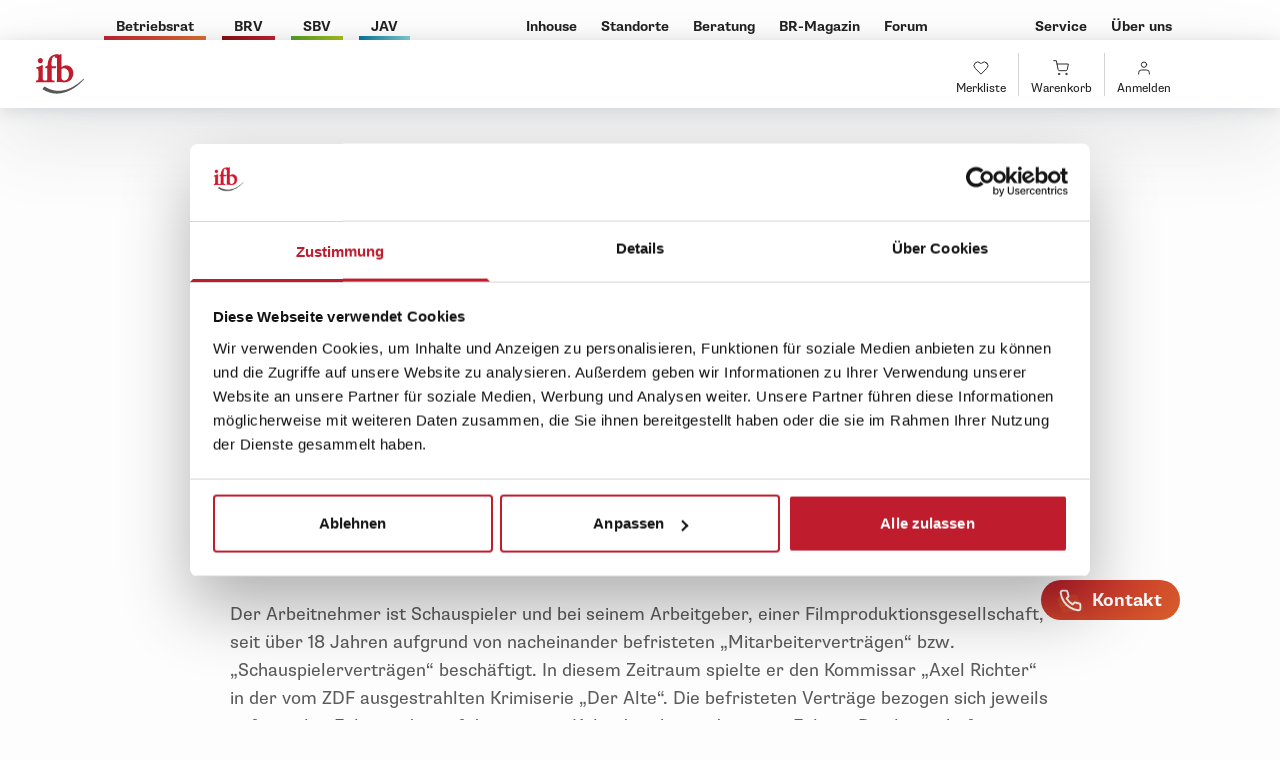

--- FILE ---
content_type: text/css
request_url: https://www.betriebsrat.de/cache-buster-1764840103/build/app.css
body_size: 39580
content:
@keyframes pulsate{0%,to{opacity:1}50%{opacity:.2}}#spotlight{background-color:#000;bottom:-1px;color:#fff;contain:strict;font-family:Arial,sans-serif;font-size:16px;font-weight:400;opacity:0;overflow:hidden;pointer-events:none;position:fixed;top:-1px;touch-action:none;transition:opacity .2s ease-out;-webkit-user-select:none;-ms-user-select:none;user-select:none;width:100%;z-index:99999}#spotlight.show{opacity:1;pointer-events:auto;transition:none}#spotlight.white{background-color:#fff;color:#212529}#spotlight.white .spl-next,#spotlight.white .spl-page~*,#spotlight.white .spl-prev,#spotlight.white .spl-spinner{filter:invert(1)}#spotlight.white .spl-progress{background-color:rgba(0,0,0,.35)}#spotlight.white .spl-footer,#spotlight.white .spl-header{background-color:hsla(0,0%,100%,.65)}#spotlight.white .spl-button{background:#212529;color:#fff}.spl-footer,.spl-header{background-color:rgba(0,0,0,.45)}#spotlight .contain,#spotlight .cover{height:100%;object-fit:cover;width:100%}#spotlight .contain{object-fit:contain}#spotlight .autofit{height:auto;max-height:none;max-width:none;object-fit:none;transition:none;width:auto}.spl-scene,.spl-spinner,.spl-track{height:100%;position:absolute;width:100%}.spl-track{contain:strict}.spl-spinner{background-position:50%;background-repeat:no-repeat;background-size:42px;opacity:0}.spl-spinner.spin{background-image:url([data-uri]);opacity:1;transition:opacity .2s linear .25s}.spl-spinner.error{background-image:url([data-uri]);background-size:128px;opacity:.5;transition:none}.spl-scene{contain:layout size;transition:transform .65s cubic-bezier(.1,1,.1,1);will-change:transform}.spl-pane>*{border:0;contain:layout style;height:auto;left:50%;margin:0;max-height:100%;max-width:100%;padding:0;position:absolute;top:50%;transform:translate(-50%,-50%) scale(1);transition:transform .65s cubic-bezier(.3,1,.3,1),opacity .65s ease;visibility:hidden;width:auto;will-change:transform,opacity}.spl-header,.spl-pane,.spl-progress{position:absolute;top:0}.spl-pane{contain:layout size;height:100%;transition:transform .65s cubic-bezier(.3,1,.3,1);width:100%;will-change:transform,contents}.spl-header{height:50px;overflow:hidden;text-align:right;transform:translateY(-100px);transition:transform .35s ease;width:100%;will-change:transform}#spotlight.menu .spl-footer,#spotlight.menu .spl-header,.spl-footer:hover,.spl-header:hover{transform:translateY(0)}.spl-header div{display:inline-block;height:50px;opacity:.5;vertical-align:middle;white-space:nowrap;width:50px}.spl-progress{background-color:hsla(0,0%,100%,.45);height:3px;transform:translateX(-100%);transition:transform linear;width:100%}.spl-footer,.spl-next,.spl-prev{position:absolute;transition:transform .35s ease;will-change:transform}.spl-footer{bottom:0;font-size:15px;font-weight:400;left:0;line-height:20px;padding:20px 20px env(safe-area-inset-bottom,0);right:0;text-align:left;transform:translateY(100%)}.spl-title{font-size:22px}.spl-button,.spl-description,.spl-title{margin-bottom:20px}.spl-button{background:#fff;border-radius:5px;color:#000;cursor:pointer;display:inline-block;padding:10px 20px}.spl-next,.spl-page~*,.spl-prev{background-position:50%;background-repeat:no-repeat}.spl-page{float:left;line-height:50px;width:auto}.spl-page~*{background-size:21px;float:right}.spl-fullscreen{background-image:url([data-uri])}.spl-fullscreen.on{background-image:url([data-uri])}.spl-autofit{background-image:url([data-uri])}.spl-zoom-in,.spl-zoom-out{background-image:url([data-uri]);background-size:22px}.spl-zoom-in{background-image:url([data-uri])}.spl-download{background-image:url([data-uri]);background-size:20px}.spl-theme{background-image:url([data-uri])}.spl-play{background-image:url([data-uri])}.spl-play.on{animation:pulsate 1s ease infinite;background-image:url([data-uri])}.spl-close{background-image:url([data-uri])}.spl-next,.spl-prev{background-color:rgba(0,0,0,.45);background-image:url([data-uri]);background-size:30px;border-radius:100%;cursor:pointer;height:50px;margin-top:-25px;opacity:.65;top:50%;transform:translateX(-100px);width:50px}.spl-prev{left:20px}.spl-next{left:auto;right:20px;transform:translateX(100px) scaleX(-1)}#spotlight.menu .spl-prev{transform:translateX(0)}#spotlight.menu .spl-next{transform:translateX(0) scaleX(-1)}@media (hover:hover){.spl-page~div{cursor:pointer;transition:opacity .2s ease}.spl-next:hover,.spl-page~div:hover,.spl-prev:hover{opacity:1}}@media (max-width:500px){.spl-header div{width:44px}.spl-footer .spl-title{font-size:20px}.spl-footer{font-size:14px}.spl-next,.spl-prev{background-size:15px 15px;height:35px;margin-top:-17.5px;width:35px}.spl-spinner{background-size:30px 30px}}.hide-scrollbars{overflow:hidden!important}*,:after,:before{--tw-border-spacing-x:0;--tw-border-spacing-y:0;--tw-translate-x:0;--tw-translate-y:0;--tw-rotate:0;--tw-skew-x:0;--tw-skew-y:0;--tw-scale-x:1;--tw-scale-y:1;--tw-pan-x: ;--tw-pan-y: ;--tw-pinch-zoom: ;--tw-scroll-snap-strictness:proximity;--tw-gradient-from-position: ;--tw-gradient-via-position: ;--tw-gradient-to-position: ;--tw-ordinal: ;--tw-slashed-zero: ;--tw-numeric-figure: ;--tw-numeric-spacing: ;--tw-numeric-fraction: ;--tw-ring-inset: ;--tw-ring-offset-width:0px;--tw-ring-offset-color:#fff;--tw-ring-color:rgba(59,130,246,.5);--tw-ring-offset-shadow:0 0 transparent;--tw-ring-shadow:0 0 transparent;--tw-shadow:0 0 transparent;--tw-shadow-colored:0 0 transparent;--tw-blur: ;--tw-brightness: ;--tw-contrast: ;--tw-grayscale: ;--tw-hue-rotate: ;--tw-invert: ;--tw-saturate: ;--tw-sepia: ;--tw-drop-shadow: ;--tw-backdrop-blur: ;--tw-backdrop-brightness: ;--tw-backdrop-contrast: ;--tw-backdrop-grayscale: ;--tw-backdrop-hue-rotate: ;--tw-backdrop-invert: ;--tw-backdrop-opacity: ;--tw-backdrop-saturate: ;--tw-backdrop-sepia: ;--tw-contain-size: ;--tw-contain-layout: ;--tw-contain-paint: ;--tw-contain-style: }::-ms-backdrop{--tw-border-spacing-x:0;--tw-border-spacing-y:0;--tw-translate-x:0;--tw-translate-y:0;--tw-rotate:0;--tw-skew-x:0;--tw-skew-y:0;--tw-scale-x:1;--tw-scale-y:1;--tw-pan-x: ;--tw-pan-y: ;--tw-pinch-zoom: ;--tw-scroll-snap-strictness:proximity;--tw-gradient-from-position: ;--tw-gradient-via-position: ;--tw-gradient-to-position: ;--tw-ordinal: ;--tw-slashed-zero: ;--tw-numeric-figure: ;--tw-numeric-spacing: ;--tw-numeric-fraction: ;--tw-ring-inset: ;--tw-ring-offset-width:0px;--tw-ring-offset-color:#fff;--tw-ring-color:rgba(59,130,246,.5);--tw-ring-offset-shadow:0 0 transparent;--tw-ring-shadow:0 0 transparent;--tw-shadow:0 0 transparent;--tw-shadow-colored:0 0 transparent;--tw-blur: ;--tw-brightness: ;--tw-contrast: ;--tw-grayscale: ;--tw-hue-rotate: ;--tw-invert: ;--tw-saturate: ;--tw-sepia: ;--tw-drop-shadow: ;--tw-backdrop-blur: ;--tw-backdrop-brightness: ;--tw-backdrop-contrast: ;--tw-backdrop-grayscale: ;--tw-backdrop-hue-rotate: ;--tw-backdrop-invert: ;--tw-backdrop-opacity: ;--tw-backdrop-saturate: ;--tw-backdrop-sepia: ;--tw-contain-size: ;--tw-contain-layout: ;--tw-contain-paint: ;--tw-contain-style: }::backdrop{--tw-border-spacing-x:0;--tw-border-spacing-y:0;--tw-translate-x:0;--tw-translate-y:0;--tw-rotate:0;--tw-skew-x:0;--tw-skew-y:0;--tw-scale-x:1;--tw-scale-y:1;--tw-pan-x: ;--tw-pan-y: ;--tw-pinch-zoom: ;--tw-scroll-snap-strictness:proximity;--tw-gradient-from-position: ;--tw-gradient-via-position: ;--tw-gradient-to-position: ;--tw-ordinal: ;--tw-slashed-zero: ;--tw-numeric-figure: ;--tw-numeric-spacing: ;--tw-numeric-fraction: ;--tw-ring-inset: ;--tw-ring-offset-width:0px;--tw-ring-offset-color:#fff;--tw-ring-color:rgba(59,130,246,.5);--tw-ring-offset-shadow:0 0 transparent;--tw-ring-shadow:0 0 transparent;--tw-shadow:0 0 transparent;--tw-shadow-colored:0 0 transparent;--tw-blur: ;--tw-brightness: ;--tw-contrast: ;--tw-grayscale: ;--tw-hue-rotate: ;--tw-invert: ;--tw-saturate: ;--tw-sepia: ;--tw-drop-shadow: ;--tw-backdrop-blur: ;--tw-backdrop-brightness: ;--tw-backdrop-contrast: ;--tw-backdrop-grayscale: ;--tw-backdrop-hue-rotate: ;--tw-backdrop-invert: ;--tw-backdrop-opacity: ;--tw-backdrop-saturate: ;--tw-backdrop-sepia: ;--tw-contain-size: ;--tw-contain-layout: ;--tw-contain-paint: ;--tw-contain-style: }/*
! tailwindcss v3.4.18 | MIT License | https://tailwindcss.com
*/*,:after,:before{border:0 solid}:after,:before{--tw-content:""}:host,html{line-height:1.5;-webkit-text-size-adjust:100%;font-family:ui-sans-serif,system-ui,-apple-system,Segoe UI,Roboto,Ubuntu,Cantarell,Noto Sans,sans-serif,Apple Color Emoji,Segoe UI Emoji,Segoe UI Symbol,Noto Color Emoji;font-feature-settings:normal;font-variation-settings:normal;tab-size:4;-webkit-tap-highlight-color:transparent}body{line-height:inherit;margin:0}hr{border-top-width:1px;color:inherit;height:0}abbr:where([title]){text-decoration:underline;-webkit-text-decoration:underline dotted currentColor;text-decoration:underline dotted currentColor}h1,h2,h3,h4,h5,h6{font-size:inherit;font-weight:inherit}a{color:inherit;text-decoration:inherit}b,strong{font-weight:bolder}code,kbd,pre,samp{font-family:ui-monospace,SFMono-Regular,Menlo,Monaco,Consolas,Liberation Mono,Courier New,monospace;font-feature-settings:normal;font-size:1em;font-variation-settings:normal}small{font-size:80%}sub,sup{font-size:75%;line-height:0;position:relative;vertical-align:baseline}sub{bottom:-.25em}sup{top:-.5em}table{border-collapse:collapse;border-color:inherit;text-indent:0}button,input,optgroup,select,textarea{color:inherit;font-family:inherit;font-feature-settings:inherit;font-size:100%;font-variation-settings:inherit;font-weight:inherit;letter-spacing:inherit;line-height:inherit;margin:0;padding:0}button,select{text-transform:none}button,input:where([type=button]),input:where([type=reset]),input:where([type=submit]){-webkit-appearance:button;background-color:transparent;background-image:none}:-moz-focusring{outline:auto}:-moz-ui-invalid{box-shadow:none}progress{vertical-align:baseline}::-webkit-inner-spin-button,::-webkit-outer-spin-button{height:auto}[type=search]{-webkit-appearance:textfield;outline-offset:-2px}::-webkit-search-decoration{-webkit-appearance:none}::-webkit-file-upload-button{-webkit-appearance:button;font:inherit}summary{display:list-item}blockquote,dd,dl,figure,h1,h2,h3,h4,h5,h6,hr,p,pre{margin:0}fieldset{margin:0}fieldset,legend{padding:0}menu,ol,ul{list-style:none;margin:0;padding:0}dialog{padding:0}textarea{resize:vertical}input:-ms-input-placeholder,textarea:-ms-input-placeholder{color:#9ca3af;opacity:1}input::placeholder,textarea::placeholder{color:#9ca3af;opacity:1}[role=button],button{cursor:pointer}:disabled{cursor:default}audio,canvas,embed,iframe,img,object,svg,video{display:block;vertical-align:middle}img,video{height:auto;max-width:100%}[hidden]:where(:not([hidden=until-found])){display:none}.container{margin-left:auto;margin-right:auto;max-width:1440px!important;padding-left:24px;padding-right:24px;width:100%}@media (min-width:576px){.container{max-width:576px;padding-left:32px;padding-right:32px}}@media (min-width:768px){.container{max-width:768px;padding-left:48px;padding-right:48px}}@media (min-width:992px){.container{max-width:992px;padding-left:48px;padding-right:48px}}@media (min-width:1200px){.container{max-width:1200px;padding-left:96px;padding-right:96px}}@media (min-width:1440px){.container{max-width:1440px;padding-left:96px;padding-right:96px}}*{-webkit-font-smoothing:antialiased;-moz-osx-font-smoothing:grayscale;outline:none;-webkit-tap-highlight-color:rgba(0,0,0,0)}*,:after,:before{box-sizing:border-box}body,html{background-color:#fdfdfd}ul{list-style-type:disc}.pageContainer ul{list-style-type:none}@font-face{font-display:swap;font-family:Reey;font-style:normal;font-weight:400;src:url(/static/fonts/reey/Reey-Regular.eot);src:url(/static/fonts/reey/Reey-Regular.eot?#iefix) format("embedded-opentype"),url(/static/fonts/reey/Reey-Regular.woff2) format("woff2"),url(/static/fonts/reey/Reey-Regular.woff) format("woff"),url(/static/fonts/reey/Reey-Regular.ttf) format("truetype"),url(/static/fonts/reey/Reey-Regular.svg#Reey-Regular) format("svg")}@font-face{font-display:swap;font-family:Segoe Print;font-style:normal;font-weight:400;src:url(/static/fonts/segoe-print/SegoePrintW01-Regular.eot);src:url(/static/fonts/segoe-print/SegoePrintW01-Regular.eot?#iefix) format("embedded-opentype"),url(/static/fonts/segoe-print/SegoePrintW01-Regular.woff2) format("woff2"),url(/static/fonts/segoe-print/SegoePrintW01-Regular.woff) format("woff"),url(/static/fonts/segoe-print/SegoePrintW01-Regular.ttf) format("truetype"),url(/static/fonts/segoe-print/SegoePrintW01-Regular.svg#SegoePrintW01-Regular) format("svg")}.prose p{margin-bottom:24px}.prose p.mb-0{margin-bottom:0}.prose .h1,.prose .text-highlight{margin-bottom:.8em}.prose .h2,.prose .text-highlight-2{margin-bottom:.7em}.prose .h3,.prose .h4,.prose .h5,.prose .text-highlight-3{margin-bottom:1em}.prose>:last-child{margin-bottom:0}.prose ol{list-style:decimal}.prose ol,.prose ul{margin-bottom:24px;padding-left:20px}@media(min-width:576px){.prose ol,.prose ul{padding-left:40px}}.prose ol li,.prose ul li{margin-bottom:5px}.prose table td{border:1px solid #d3d3d3}.text-body,body{color:#5c5c5c;font-family:supria-sans,sans-serif;font-size:16px;font-style:normal;font-weight:400;line-height:26px}@media (min-width:768px){.text-body,body{font-size:18px;line-height:28px}}.text-body-2{color:#1f1f1f;font-family:supria-sans,sans-serif;font-size:16px;font-style:normal;font-weight:700;line-height:26px}@media (min-width:768px){.text-body-2{font-size:18px;line-height:28px}}.text-body-3{font-size:12px;line-height:1.3}.text-body-3,.text-body-4{color:#1f1f1f;font-family:supria-sans,sans-serif;font-style:normal;font-weight:400}.text-body-4{font-size:16px;line-height:1.6}.text-body-5{color:#1f1f1f;font-size:18px;line-height:22px}.text-body-5,.text-body-6{font-family:supria-sans,sans-serif;font-style:normal;font-weight:400}.text-body-6{color:#858585;font-size:16px;line-height:20px}.text-body-7{color:#5c5c5c;font-family:supria-sans,sans-serif;font-size:14px;font-style:normal;line-height:18px}.text-body-7,.text-link{font-weight:400}.prose a:not([class*=btn-]):not(.tag):not(.no-prose),.text-link{color:#5c5c5c;font-weight:500;text-decoration:underline}.text-link-2{color:#1f1f1f;font-weight:700;text-decoration:underline}.h1{color:#1f1f1f;font-family:supria-sans,sans-serif;font-size:32px;font-style:normal;font-weight:800;line-height:40px}@media (min-width:768px){.h1{font-size:40px;line-height:48px}}.h2{color:#1f1f1f;font-family:supria-sans,sans-serif;font-size:24px;font-style:normal;font-weight:800;line-height:32px}@media (min-width:768px){.h2{font-size:32px;line-height:42px}}.h2-1,.h2-2{color:#1f1f1f;font-family:supria-sans,sans-serif;font-size:24px;font-style:normal;font-weight:800;line-height:32px}@media (min-width:768px){.h2-1,.h2-2{font-size:32px;line-height:42px}}.h3-1,.h3-2{color:#1f1f1f;font-family:supria-sans,sans-serif;font-size:18px;font-style:normal;font-weight:800;line-height:24px}@media (min-width:768px){.h3-1,.h3-2{font-size:24px;line-height:34px}}.h3{color:#1f1f1f;font-family:supria-sans,sans-serif;font-size:18px;font-style:normal;font-weight:800;line-height:24px}@media (min-width:768px){.h3{font-size:24px;line-height:34px}}.h3-non-responsive{color:#1f1f1f;font-family:supria-sans,sans-serif;font-size:24px;font-style:normal;font-weight:800;line-height:32px}@media (min-width:768px){.h3-non-responsive{font-size:24px;line-height:34px}}h3.h4{color:#1f1f1f;font-family:supria-sans,sans-serif;font-size:16px;font-style:normal;font-weight:800;line-height:24px;margin-bottom:10px!important}@media (min-width:768px){h3.h4{font-size:20px;line-height:30px}}.h4{color:#1f1f1f;font-family:supria-sans,sans-serif;font-size:16px;font-style:normal;font-weight:800;line-height:24px}@media (min-width:768px){.h4{font-size:20px;line-height:30px}}.h5{color:#1f1f1f;font-family:supria-sans,sans-serif;font-size:18px;font-style:normal;font-weight:800;line-height:1.3}.h6,.h6-responsive{color:#1f1f1f;font-family:supria-sans,sans-serif;font-size:14px;font-style:normal;font-weight:700;line-height:18px}@media (min-width:992px){.h6-responsive{font-size:18px;line-height:1.3}}.h7{font-size:12px;font-weight:700;line-height:16px}.h7,.typography-v2 .h1{color:#1f1f1f;font-family:supria-sans,sans-serif;font-style:normal}.typography-v2 .h1{font-size:30px;font-weight:800;line-height:1.3}@media (min-width:768px){.typography-v2 .h1{font-size:40px;line-height:1.3}}.typography-v2 .h2-1{font-weight:800}.typography-v2 .h2-1,.typography-v2 .h2-2{color:#1f1f1f;font-family:supria-sans,sans-serif;font-size:30px;font-style:normal;line-height:1.3}.typography-v2 .h2-2{font-weight:300}.typography-v2 .h3-1{font-weight:800}.typography-v2 .h3-1,.typography-v2 .h3-2{color:#1f1f1f;font-family:supria-sans,sans-serif;font-size:25px;font-style:normal;line-height:1.3}.typography-v2 .h3-2{font-weight:300}.typography-v2 .h4,.typography-v2 .h4-1{color:#1f1f1f;font-family:supria-sans,sans-serif;font-size:18px;font-style:normal;font-weight:700;line-height:1.3}@media (min-width:768px){.typography-v2 .h4-1{font-size:25px}}.typography-v2 .h5{font-size:16px}.typography-v2 .h5,.typography-v2 .h6{color:#1f1f1f;font-family:supria-sans,sans-serif;font-style:normal;font-weight:700;line-height:1.3}.typography-v2 .h6{font-size:14px}.typography-v2 .h7{color:#1f1f1f;font-size:12px;font-weight:700}.typography-v2 .h7,.typography-v2 .text-body,.typography-v2 body{font-family:supria-sans,sans-serif;font-style:normal;line-height:1.3}.typography-v2 .text-body,.typography-v2 body{color:#5c5c5c;font-size:16px;font-weight:500}.typography-v2 .text-body-2{font-size:14px;font-weight:400}.typography-v2 .text-body-2,.typography-v2 .text-body-3{color:#1f1f1f;font-family:supria-sans,sans-serif;font-style:normal;line-height:1.3}.typography-v2 .text-body-3{font-size:12px;font-weight:500}.typography-v2 .text-25px{font-size:25px}.typography-v2 .text-link{font-family:supria-sans,sans-serif;font-size:16px;font-style:normal;font-weight:500;line-height:1.3}.typography-v2 .prose a:not([class*=btn-]):not(.tag):not(.no-prose),.typography-v2 .text-link{color:#5c5c5c;font-weight:500;text-decoration:underline}.typography-v2 .text-link-2{color:#1f1f1f;font-family:supria-sans,sans-serif;font-size:14px;font-style:normal;font-weight:400;line-height:1.3;text-decoration:underline}.typography-v2 strong{font-weight:800}.text-highlight{color:#1f1f1f;font-family:Segoe Print,sans-serif;font-size:32px;font-style:normal;font-weight:700;letter-spacing:-1px;line-height:48px}@media (min-width:992px){.text-highlight{font-size:56px;line-height:80px}}.text-highlight-2{color:#1f1f1f;font-family:Segoe Print,sans-serif;font-size:24px;font-style:normal;font-weight:700;letter-spacing:-1px;line-height:32px}@media (min-width:992px){.text-highlight-2{font-size:32px;line-height:48px}}.text-highlight-3{color:#1f1f1f;font-family:Segoe Print,sans-serif;font-size:18px;font-style:normal;font-weight:700;line-height:24px}@media (min-width:992px){.text-highlight-3{font-size:24px;line-height:36px}}.text-highlight-3-shadow{color:#1f1f1f;font-family:Segoe Print,sans-serif;font-size:18px;font-style:normal;font-weight:700;line-height:24px;text-shadow:2px 2px #5c5c5c}@media (min-width:992px){.text-highlight-3-shadow{font-size:24px;line-height:36px}}.text-highlight-shadow{background:radial-gradient(ellipse at 50% 50%,rgba(0,0,0,.6) 1%,rgba(255,235,59,0) 60%)}.text-radial-background-white{background:radial-gradient(circle,#fff 0,hsla(0,0%,100%,0) 100%)}@media(max-width:420px){.text-radial-background-white{background:radial-gradient(circle,#fff 0,hsla(0,0%,100%,0) 150%)}}.text-gradient{background:radial-gradient(145.91% 210.11% at 0 0,#bf1d2e 0,#dd6d29 100%);-webkit-background-clip:text}.text-gradient,.text-gradient-brv{-webkit-text-fill-color:transparent}.text-gradient-brv{background:radial-gradient(146.05% 210.31% at 0 0,#830a0a 0,#bf1d2e 100%);-webkit-background-clip:text}.text-gradient-anv{background:radial-gradient(146.49% 210.94% at 0 0,#5b6a88 0,#3399d3 100%);-webkit-background-clip:text;-webkit-text-fill-color:transparent}.text-gradient-jav{background:radial-gradient(146.45% 210.89% at 0 0,#007399 0,#84d1d2 100%);-webkit-background-clip:text;-webkit-text-fill-color:transparent}.text-gradient-sbv{background:radial-gradient(145.98% 210.2% at 0 0,#509c22 0,#509c22 34.69%,#c8d675 100%);-webkit-background-clip:text;-webkit-text-fill-color:transparent}.text-gradient-pr{background:radial-gradient(146.45% 210.89% at 0 0,#cd6d25 0,#d6b01f 100%);-webkit-background-clip:text;-webkit-text-fill-color:transparent}.text-highlight-4{color:#1f1f1f;font-size:16px}.text-highlight-4,.text-highlight-5{font-family:Segoe Print,sans-serif;font-style:normal;font-weight:400;line-height:28px}.text-highlight-5{color:#5c5c5c;font-size:18px}.text-highlight-2-frontpage{color:#1f1f1f;font-family:Segoe Print,sans-serif;font-size:30px;font-style:normal;font-weight:700;letter-spacing:-1px;line-height:50px}@media (min-width:992px){.text-highlight-2-frontpage{font-size:30px;line-height:50px}}.text-highlight-frontpage-mobile{color:#1f1f1f;font-family:Segoe Print,sans-serif;font-size:36px;font-style:normal;font-weight:700;font-weight:400;letter-spacing:-1px;line-height:48px}@media (min-width:992px){.text-highlight-frontpage-mobile{font-size:56px;line-height:80px}}.text-highlight-2-frontpage-mobile{color:#1f1f1f;font-family:Segoe Print,sans-serif;font-size:26px;font-style:normal;font-weight:700;font-weight:400;letter-spacing:-1px;line-height:32px}@media (min-width:992px){.text-highlight-2-frontpage-mobile{font-family:Segoe Print,sans-serif;font-size:24px;font-style:normal;font-weight:700;letter-spacing:-1px;line-height:32px}@media (min-width:992px){.text-highlight-2-frontpage-mobile{font-size:32px;line-height:48px}}}.text-highlight-2-non-responsive{color:#5c5c5c;font-family:Segoe Print,sans-serif;font-size:24px;font-style:normal;font-weight:700;letter-spacing:-1px;line-height:32px}@media (min-width:992px){.text-highlight-2-non-responsive{font-size:24px;line-height:32px}}.text-body-frontpage{color:#5c5c5c;font-family:supria-sans,sans-serif;font-size:16px;font-style:normal;font-weight:400;line-height:26px}@media (min-width:768px){.text-body-frontpage{font-size:16px;line-height:26px}}.text-highlight-3-gray{color:#5c5c5c}.text-highlight-3-gradient,.text-highlight-3-gray{font-family:Segoe Print,sans-serif;font-size:18px;font-style:normal;font-weight:700;line-height:24px}.text-highlight-3-gradient{background:radial-gradient(145.91% 210.11% at 0 0,#bf1d2e 0,#dd6d29 100%);-webkit-background-clip:text;-webkit-text-fill-color:transparent}.text-signature{color:#103575;font-family:Reey,sans-serif;font-size:24px;font-style:normal;font-weight:400;line-height:36px}@media (min-width:768px){.text-signature{font-size:32px}}@media (min-width:992px){.text-signature{font-size:40px}}.text-label{font-size:16px;line-height:24px}.text-label,.text-label-medium{color:#1f1f1f;font-family:supria-sans,sans-serif;font-style:normal;font-weight:500}.text-label-medium{font-size:14px;line-height:20px}.text-label-small{font-size:12px;line-height:16px}.text-label-small,.text-label-tiny{color:#1f1f1f;font-family:supria-sans,sans-serif;font-style:normal;font-weight:500}.text-label-tiny{font-size:8px;line-height:8px}.text-label-bold{color:#1f1f1f;font-family:supria-sans,sans-serif;font-size:16px;font-style:normal;font-weight:700;line-height:20px}@media (min-width:768px){.text-label-bold{font-size:18px;line-height:22px}}.text-label-bold-small{color:#1f1f1f;font-family:supria-sans,sans-serif;font-size:14px;font-style:normal;font-weight:700!important;line-height:18px}@media (min-width:768px){.text-label-bold-small{font-family:supria-sans,sans-serif;font-size:16px;font-style:normal;font-weight:400;line-height:20px}}.text-link{font-family:supria-sans,sans-serif;font-size:16px;font-style:normal;font-weight:500;line-height:26px}@media (min-width:768px){.text-link{font-size:18px;line-height:28px}}.text-link-2{font-family:supria-sans,sans-serif;font-size:16px;font-style:normal;font-weight:500;line-height:26px}@media (min-width:768px){.text-link-2{font-size:18px;line-height:28px}}@media(max-width:768px){.hyphens-auto-mobile-h1 h1{-webkit-hyphens:auto;-ms-hyphens:auto;hyphens:auto}}.mega-h1{font-size:93px;font-weight:800;line-height:120%;text-shadow:0 4px 43px #000}@media(max-width:1200px){.mega-h1{font-size:46px;font-weight:800;line-height:120%}}.condensed{font-family:supria-sans-condensed,sans-serif}.text-two-lines{display:-webkit-box;overflow:hidden;-webkit-line-clamp:2;-webkit-box-orient:vertical;line-height:1.3}.fade-line-bottom{background-image:linear-gradient(180deg,hsla(0,0%,100%,0),#fff 90%);bottom:0;height:40px;left:0;position:absolute;right:0}.fade-line-bottom.gray-6{background-image:linear-gradient(180deg,hsla(0,0%,100%,0),#f5f5f5 90%)}.fade-bottom{background-image:linear-gradient(180deg,transparent 20%,#000);display:inline-block}.gradient-arrow{border:56px solid transparent;display:block;position:absolute}.gradient-arrow.left{border-left:none;border-right-color:#c7322d;left:0;top:50%;transform:translate(-100%,-50%)}.gradient-arrow.left.arrow-anv{border-right-color:#52759a}.gradient-arrow.left.arrow-jav{border-right-color:#1e89a6}.gradient-arrow.left.arrow-sbv{border-right-color:#509c22}.gradient-arrow.left.arrow-brv{border-right-color:#910e12}.gradient-arrow.right{border-right-color:#d5592a;right:0;top:50%;transform:rotate(180deg) translate(-100%,50%)}.gradient-arrow.bottom{border-right-color:#d5592a;bottom:0;left:50%;transform:rotate(270deg) translate(-98%,-50%)}.gradient-arrow.bottom.arrow-anv{border-right-color:#4486b4}.gradient-arrow.bottom.arrow-jav{border-right-color:#4daaba}.gradient-arrow.bottom.arrow-sbv{border-right-color:#7ab03f}.gradient-arrow.bottom.arrow-brv{border-right-color:#a6151f}.gradient-left{border-image:linear-gradient(180deg,#bf1d2e,#dd6d29) 0 100%;border-style:solid;border-width:6px;border-right:none;padding:10px 20px}.gradient-left.gradient-jav{border-image:linear-gradient(180deg,#5b6a88,#84d1d2) 0 100%}.gradient-left.gradient-brv{border-image:linear-gradient(180deg,#830a0a,#bf1d2e) 0 100%}.gradient-left.gradient-sbv{border-image:linear-gradient(180deg,#509c22,#c8d675) 0 100%}.gradient-left.gradient-anv{border-image:linear-gradient(180deg,#5b6a88,#3399d3) 0 100%}.text-overlay:before{background:linear-gradient(180deg,transparent 20%,#000)}.text-overlay-light:before,.text-overlay:before{bottom:0;content:"";left:0;position:absolute;right:0;top:0}.text-overlay-light:before{background:linear-gradient(180deg,transparent 70%,rgba(0,0,0,.502))}.cover-background-image{background-position:50%;background-repeat:no-repeat;background-size:cover}.polaroid-border{border:5px solid #fff}.polaroid-border-invisible{border:5px solid transparent}.shadow-divider{border-bottom-width:1px;height:12px;--tw-border-opacity:1;border-color:#d3d3d3;border-color:rgba(211,211,211,var(--tw-border-opacity,1));box-shadow:0 2.76726px 2.21381px 0 rgba(31,31,31,.02),0 6.6501px 5.32008px 0 rgba(31,31,31,.03),0 12.52155px 10.01724px 0 rgba(31,31,31,.04),0 22.33631px 17.86905px 0 rgba(31,31,31,.04),0 41.77761px 33.42209px 0 rgba(31,31,31,.05),0 100px 80px 0 rgba(31,31,31,.07)}.shadow-1-no-top{box-shadow:0 100px 80px rgba(31,31,31,.07),0 41.7776px 33.4221px rgba(31,31,31,.05),0 22.3363px 17.869px rgba(31,31,31,.042),0 12.5216px 10.0172px rgba(31,31,31,.035),0 6.6501px 5.32008px rgba(31,31,31,.028),0 2.76726px 2.21381px rgba(31,31,31,.02)}.shadow-1-ifb{box-shadow:0 100px 80px 0 rgba(31,31,31,.07),0 41.778px 33.422px 0 rgba(31,31,31,.05),0 22.336px 17.869px 0 rgba(31,31,31,.04),0 12.522px 10.017px 0 rgba(31,31,31,.04),0 6.65px 5.32px 0 rgba(31,31,31,.03),0 2.767px 2.214px 0 rgba(31,31,31,.02)}.module-spacing{margin-top:56px}@media (min-width:768px){.module-spacing{margin-top:96px}}.border-spacing{border-bottom-width:2px;height:10px;width:100%;--tw-border-opacity:1;border-color:#e4e4e4;border-color:rgba(228,228,228,var(--tw-border-opacity,1));--tw-shadow:0px 100px 80px rgba(31,31,31,.07),0px 41.7776px 33.4221px rgba(31,31,31,.05),0px 22.3363px 17.869px rgba(31,31,31,.042),0px 12.5216px 10.0172px rgba(31,31,31,.035),0px 6.6501px 5.32008px rgba(31,31,31,.028),0px 2.76726px 2.21381px rgba(31,31,31,.02);--tw-shadow-colored:0px 100px 80px var(--tw-shadow-color),0px 41.7776px 33.4221px var(--tw-shadow-color),0px 22.3363px 17.869px var(--tw-shadow-color),0px 12.5216px 10.0172px var(--tw-shadow-color),0px 6.6501px 5.32008px var(--tw-shadow-color),0px 2.76726px 2.21381px var(--tw-shadow-color);box-shadow:0 0 transparent,0 0 transparent,var(--tw-shadow);box-shadow:var(--tw-ring-offset-shadow,0 0 transparent),var(--tw-ring-shadow,0 0 transparent),var(--tw-shadow)}.vertical-middle-outer{height:100%}.vertical-middle-outer .middle{display:inline-block;position:relative;top:50%;transform:translateY(-50%)}.text-vertical{text-orientation:sideways;transform:rotate(180deg);-ms-writing-mode:tb-rl;writing-mode:vertical-rl}@tailwind utilities;.stretch-link:after{bottom:0;content:"";left:0;pointer-events:auto;position:absolute;right:0;top:0;z-index:10}.ifb-scrollbar-white{scrollbar-color:hsla(0,0%,100%,.4) hsla(0,0%,100%,.1);scrollbar-width:thin}.ifb-scrollbar-white::-webkit-scrollbar{height:12px;width:12px}.ifb-scrollbar-white::-webkit-scrollbar-track{background:hsla(0,0%,100%,.1);border-radius:10px}.ifb-scrollbar-white:hover::-webkit-scrollbar-track{background:hsla(0,0%,100%,.2)}.ifb-scrollbar-white::-webkit-scrollbar-thumb{background:hsla(0,0%,100%,.4);border-radius:10px}.ifb-scrollbar-white::-webkit-scrollbar-thumb:hover{background:hsla(0,0%,100%,.6)}.hide-scrollbar::-webkit-scrollbar{display:none}.hide-scrollbar{-ms-overflow-style:none;scrollbar-width:none}.scroller{--sb-size:10px;--sb-radius:9999px;--sb-track:rgba(33,36,44,.08);--sb-thumb:rgba(129,136,152,.9);--sb-thumb-hover:#9da3af;--edge-fade:24px;display:grid;grid-auto-flow:column;overflow-x:auto;overflow-y:hidden;white-space:nowrap;grid-gap:1rem;gap:1rem;padding:1rem 0 calc(var(--sb-size) + .5rem);-ms-scroll-snap-type:x proximity;scroll-snap-type:x proximity;scrollbar-color:var(--sb-thumb) var(--sb-track);scrollbar-width:thin}.scroller::-webkit-scrollbar{background:transparent;height:var(--sb-size)}.scroller::-webkit-scrollbar-track{background:var(--sb-track);border-radius:var(--sb-radius)}.scroller::-webkit-scrollbar-thumb{background-clip:content-box;background-color:var(--sb-thumb);border:2px solid transparent;border-radius:var(--sb-radius)}.scroller:hover::-webkit-scrollbar-thumb{background-color:var(--sb-thumb-hover)}.radial-border-top{border-top-left-radius:.5rem;border-top-right-radius:.5rem;overflow:hidden;position:relative;--radial-gradient:radial-gradient(255.81% 141.42% at 0% 0%,#bf1d2e 0%,#dd6d29 100%)}.radial-border-top:before{background:var(--radial-gradient);border-top-left-radius:inherit;border-top-right-radius:inherit;content:"";height:5px;left:0;position:absolute;top:0;width:100%}.radial-border-top-betriebsrat,.radial-border-top-ifb{--radial-gradient:radial-gradient(255.81% 141.42% at 0% 0%,#bf1d2e 0%,#dd6d29 100%)}.radial-border-top-brv{--radial-gradient:radial-gradient(255.81% 141.42% at 0% 0%,#830a0a 0%,#bf1d2e 100%)}.radial-border-top-jav{--radial-gradient:radial-gradient(255.81% 141.42% at 0% 0%,#007399 0%,#84d1d2 100%)}.radial-border-top-pr{--radial-gradient:radial-gradient(255.81% 141.42% at 0% 0%,#ce6d25 0%,#d6b01f 100%)}.radial-border-top-sbv{--radial-gradient:radial-gradient(255.81% 141.42% at 0% 0%,#509c22 0%,#a8c01b 100%)}.gradient-border{background:radial-gradient(255.81% 141.42% at 0 0,#bf1d2e 0,#dd6d29 100%);background-clip:padding-box;border-radius:8px;height:auto;-webkit-mask:linear-gradient(#000,#000 0) content-box,linear-gradient(#000,#000 0);-webkit-mask:linear-gradient(#000 0 0) content-box,linear-gradient(#000 0 0);-webkit-mask-composite:xor;mask-composite:exclude;padding:1px;position:relative;width:100%}.dotted-gradient-border{background:url("data:image/svg+xml;utf8,<svg width='100%' height='100%' viewBox='0 0 200 60' preserveAspectRatio='none' xmlns='http://www.w3.org/2000/svg'><defs><radialGradient id='ifb-radial-gradient' cx='0' cy='0' r='1'><stop offset='0%' style='stop-color:%23BF1D2E;' /><stop offset='100%' style='stop-color:%23DD6D29;' /></radialGradient></defs><rect x='1' y='1' width='198' height='58' rx='4' fill='none' stroke='url(%23ifb-radial-gradient)' stroke-width='2' stroke-dasharray='1,10' stroke-linecap='round' vector-effect='non-scaling-stroke'/></svg>") no-repeat 50%/100% 100%;border-radius:8px;overflow:hidden;padding:25px 24px 24px}@media(max-width:767px){.dotted-gradient-border{padding:13px 12px 12px}}.auto-index-entry .auto-index-number{border-radius:1000px;line-height:130px!important;--tw-bg-opacity:1;background-color:#fff;background-color:rgba(255,255,255,var(--tw-bg-opacity,1));background:#fdfdfd;border:1px solid #000;font-family:supria-sans,sans-serif;font-size:24px;font-style:normal;font-weight:800;height:130px;margin-bottom:1.25rem;text-align:center;width:130px}@media (min-width:768px){.auto-index-entry .auto-index-number{font-size:32px;line-height:42px}}.youtube-video-container{height:0;padding-bottom:56.25%;position:relative}.youtube-video-container .video-iframe,.youtube-video-container .video-image{height:100%;left:0;position:absolute;top:0;width:100%}.youtube-video-container .video-image{background-position:50%;background-size:cover;border:6px;border-radius:8px}.youtube-video-container .overlay{background-color:rgba(0,0,0,.4);height:100%;left:0;top:0;width:100%;z-index:1}.youtube-video-container .overlay-content{background-color:hsla(0,0%,100%,.9)!important;left:0;top:50%!important;transform:translateY(-50%);width:100%;z-index:2}.youtube-video-container .cookie-acceptance{background:#fff;padding:20px;position:absolute}@media(max-width:992px){.cols-brick-col-wrapper .col-inner{margin:0 12px!important}}.seminar-tabs-brick .tab.is-active{background:#fff}.seminar-tabs-brick .tab.is-active .if-active{color:#000;--tw-shadow:0px 2px 16px rgba(50,61,81,.16),0px 24px 80px rgba(88,89,91,.16);--tw-shadow-colored:0px 2px 16px var(--tw-shadow-color),0px 24px 80px var(--tw-shadow-color);box-shadow:0 0 transparent,0 0 transparent,var(--tw-shadow);box-shadow:var(--tw-ring-offset-shadow,0 0 transparent),var(--tw-ring-shadow,0 0 transparent),var(--tw-shadow)}.sticky-div{position:-webkit-sticky;position:sticky;top:80px;width:100%;z-index:111}.scale-on-hover{transition-duration:.2s}.scale-on-hover:hover{scale:1.1;z-index:50}#seven-reasons-images .pimcore_block_entry{display:inline-block}.ifb-font-gradient{background:-webkit-linear-gradient(right,#bf1d2e,#c8422d);-webkit-background-clip:text;-webkit-text-fill-color:transparent}.fachtagung-card-container{display:flex;--tw-shadow:0px 2px 16px rgba(50,61,81,.16),0px 24px 80px rgba(88,89,91,.16);--tw-shadow-colored:0px 2px 16px var(--tw-shadow-color),0px 24px 80px var(--tw-shadow-color);border-radius:8px;box-shadow:0 0 transparent,0 0 transparent,var(--tw-shadow);box-shadow:var(--tw-ring-offset-shadow,0 0 transparent),var(--tw-ring-shadow,0 0 transparent),var(--tw-shadow)}.fachtagung-card-container .fachtagung-card-image{height:450px;padding-right:24px;width:66.666667%}@media(max-width:768px){.fachtagung-card-container .fachtagung-card-image{padding-right:0}}.fachtagung-card-container .fachtagung-card-image div{border-bottom-left-radius:8px;border-top-left-radius:8px}.fachtagung-card-container .fachtagung-card-content{display:flex;flex-direction:column;justify-content:space-between;min-width:402px;padding:24px;width:33.333333%}@media(max-width:768px){.fachtagung-card-container{flex-direction:column;height:auto}.fachtagung-card-container .fachtagung-card-image{width:100%}.fachtagung-card-container .fachtagung-card-image div{border-bottom-left-radius:0;border-top-left-radius:8px;border-top-right-radius:8px}.fachtagung-card-container .fachtagung-card-content{min-width:0;min-width:auto;width:100%}}@media (min-width:768px){.image-text-module .content-container{padding-left:40px;padding-right:40px}}@media (min-width:1440px){.image-text-module .content-container{padding-left:150px;padding-right:50px}.image-text-module .content-container.\--reverse-padding{padding-left:50px;padding-right:150px}}@media (min-width:992px){.consultants-slider-module .left-text{max-width:500px}}.consultants-slider-module .avatar-nav button{transition-duration:.2s}.consultants-slider-module .avatar-nav button:not(.current){transform:scale(.7)}.consultants-slider-module .avatar-nav button:not(.current):hover{transform:scale(.8)}.top-bar{height:0;margin:0 -24px}@media (min-width:576px){.top-bar{margin:0 -32px}}@media (min-width:768px){.top-bar{margin:0}}.top-bar>ul{height:56px}.top-bar .navigation-container{display:flex}@media (min-width:768px){.top-bar .navigation-container{justify-content:flex-end}}.top-bar .navigation-container .top-bar-navigation{flex:1 1 auto;z-index:1}@media (min-width:768px){.top-bar .navigation-container .top-bar-navigation{flex:0 0 auto}}.top-bar-navigation{display:flex;flex-wrap:nowrap;overflow:auto;position:relative}.top-bar-navigation li{flex:1 1 auto;list-style-type:none;text-align:center}@media (min-width:768px){.top-bar-navigation li{flex:0 0 auto}.top-bar-navigation li:not(:first-child){margin-left:45px}}.top-bar-navigation a{border-bottom:2px solid rgba(0,0,0,.25);display:block;padding:15px 5px;white-space:nowrap;--tw-text-opacity:1;color:#1f1f1f;color:rgba(31,31,31,var(--tw-text-opacity,1));font-family:supria-sans,sans-serif;font-size:16px;font-style:normal;font-weight:500;line-height:24px}.top-bar-navigation a.active,.top-bar-navigation a.current{border-bottom-color:#bf1d2e}@media (min-width:768px){.top-bar-navigation a{border-bottom-color:transparent;padding-left:0;padding-right:0}}.top-bar-navigation.--on-color>li>a{color:#fff}.top-bar-navigation.--on-color>li>a.active{border-bottom-color:#fff}.card{border-radius:8px;--tw-bg-opacity:1;background-color:#fff;background-color:rgba(255,255,255,var(--tw-bg-opacity,1));background:#fdfdfd;padding:2rem;--tw-shadow:0px 2px 16px rgba(50,61,81,.16),0px 24px 80px rgba(88,89,91,.16);--tw-shadow-colored:0px 2px 16px var(--tw-shadow-color),0px 24px 80px var(--tw-shadow-color);box-shadow:0 0 transparent,0 0 transparent,var(--tw-shadow);box-shadow:var(--tw-ring-offset-shadow,0 0 transparent),var(--tw-ring-shadow,0 0 transparent),var(--tw-shadow)}@media(max-width:640px){.card{padding:12px 16px}.card h1{font-size:1.5rem}.card h1,.card h2{line-height:1.75rem}.card h2{font-size:1.25rem}}.card-small{border-radius:8px;--tw-bg-opacity:1;background-color:#fff;background-color:rgba(255,255,255,var(--tw-bg-opacity,1));background:#fdfdfd;padding:1.5rem;--tw-shadow:0px 2px 16px rgba(50,61,81,.16),0px 24px 80px rgba(88,89,91,.16);--tw-shadow-colored:0px 2px 16px var(--tw-shadow-color),0px 24px 80px var(--tw-shadow-color);box-shadow:0 0 transparent,0 0 transparent,var(--tw-shadow);box-shadow:var(--tw-ring-offset-shadow,0 0 transparent),var(--tw-ring-shadow,0 0 transparent),var(--tw-shadow)}.card-small.square{border-radius:0}.card-grey{background-color:#f5f5f5;border-radius:8px;padding:2rem}.promotion-text-box{background-color:#fff;bottom:-25%;margin-right:-100%;padding:35px 25px;position:absolute;width:200%}.promotion-text-box,.promotion-text-box-mobile{border-radius:8px;--tw-shadow:0px 2px 16px rgba(50,61,81,.16),0px 24px 80px rgba(88,89,91,.16);--tw-shadow-colored:0px 2px 16px var(--tw-shadow-color),0px 24px 80px var(--tw-shadow-color);box-shadow:0 0 transparent,0 0 transparent,var(--tw-shadow);box-shadow:var(--tw-ring-offset-shadow,0 0 transparent),var(--tw-ring-shadow,0 0 transparent),var(--tw-shadow)}.promotion-text-box-mobile{background:#fff;margin:-80px 5% 0;padding:20px 25px;width:90%}.quote-module .desktop-arrow{border:56px solid transparent;border-left:56px solid #cd422c;border-right:none;transform:translateY(-50%)}.quote-module .mobile-arrow{border:56px solid transparent;border-bottom:none;border-top-color:#cc402c;transform:translateX(-50%)}.quote-module.\--color-brv .desktop-arrow{border-left-color:#a0131b}.quote-module.\--color-brv .mobile-arrow{border-top-color:#9b1218}.quote-module.\--color-anv .desktop-arrow{border-left-color:#4880ab}.quote-module.\--color-anv .mobile-arrow{border-top-color:#4a7fa9}.quote-module.\--color-jav .desktop-arrow{border-left-color:#3e9fb4}.quote-module.\--color-jav .mobile-arrow{border-top-color:#3598b0}.quote-module.\--color-sbv .desktop-arrow{border-left-color:#67a732}.quote-module.\--color-sbv .mobile-arrow{border-top-color:#61a42e}.quote-module .img-box img{border-radius:100%;height:155px;width:155px}@media (min-width:992px){.quote-module .img-box img{height:190px;width:190px}}.post-it-ifb{background:radial-gradient(134% 100% at 50% 100%,hsla(0,0%,100%,.4) 0,hsla(0,0%,100%,0) 100%),radial-gradient(177% 139% at 50% 100%,hsla(0,0%,100%,.8) 0,hsla(0,0%,100%,.72) 100%),#dd6d29;border-radius:8px;box-shadow:0 100px 80px rgba(221,109,41,.07),0 41.8px 33.4px rgba(221,109,41,.05),0 22.3px 17.9px rgba(31,31,31,.042),0 12.5px 10px rgba(31,31,31,.035),0 6.7px 5.3px rgba(31,31,31,.028),0 2.8px 2.2px rgba(221,109,41,.16);color:#1f1f1f;display:inline-block;letter-spacing:0;padding:40px;text-align:center}.post-it-ifb svg{display:block;margin:0 auto}.post-it-ifb.\--post-it-md{padding:24px}.post-it-ifb.\--post-it-small{padding:8px 16px}.new-disturber{--tw-text-opacity:1;color:#1f1f1f;color:rgba(31,31,31,var(--tw-text-opacity,1));font-size:1.25rem;font-weight:700;--tw-shadow:0px 100px 80px rgba(31,31,31,.07),0px 41.7776px 33.4221px rgba(31,31,31,.05),0px 22.3363px 17.869px rgba(31,31,31,.042),0px 12.5216px 10.0172px rgba(31,31,31,.035),0px 6.6501px 5.32008px rgba(31,31,31,.028),0px 2.76726px 2.21381px rgba(31,31,31,.02);--tw-shadow-colored:0px 100px 80px var(--tw-shadow-color),0px 41.7776px 33.4221px var(--tw-shadow-color),0px 22.3363px 17.869px var(--tw-shadow-color),0px 12.5216px 10.0172px var(--tw-shadow-color),0px 6.6501px 5.32008px var(--tw-shadow-color),0px 2.76726px 2.21381px var(--tw-shadow-color);background-color:#ffd050;box-shadow:0 0 transparent,0 0 transparent,var(--tw-shadow);box-shadow:var(--tw-ring-offset-shadow,0 0 transparent),var(--tw-ring-shadow,0 0 transparent),var(--tw-shadow);display:inline-block;padding:3px 25px 1px}.parallelogram{background:radial-gradient(134% 100% at 50% 100%,hsla(0,0%,100%,.4) 0,hsla(0,0%,100%,0) 100%),radial-gradient(177% 139% at 50% 100%,hsla(0,0%,100%,.8) 0,hsla(0,0%,100%,.72) 100%),#dd6d29;border-radius:8px;display:inline-block;padding:10px 40px 8px;text-align:center;transform:skew(10deg)}.parallelogram span{display:inline-block;font-family:Segoe Print,sans-serif;transform:skew(0deg);--tw-text-opacity:1;color:#1f1f1f;color:rgba(31,31,31,var(--tw-text-opacity,1));font-weight:700}.parallelogram.mini{padding:4px 16px 3px}.slider-theme-type-label{color:#fff;display:inherit;font-size:.75rem;line-height:16px;margin:12px 0 0;position:inherit}.slider-theme-type-label.highlight{font-size:.875rem;font-weight:700;margin:-2px 0 0 -24px;padding:8px 24px 4px;--tw-text-opacity:1;background-color:#ffd050;border-bottom-right-radius:8px;color:#1f1f1f;color:rgba(31,31,31,var(--tw-text-opacity,1))}.hero-stage-info-box{--tw-shadow:0px 2px 16px rgba(50,61,81,.16),0px 24px 80px rgba(88,89,91,.16);--tw-shadow-colored:0px 2px 16px var(--tw-shadow-color),0px 24px 80px var(--tw-shadow-color);background-color:#fff;border-radius:8px;box-shadow:0 0 transparent,0 0 transparent,var(--tw-shadow);box-shadow:var(--tw-ring-offset-shadow,0 0 transparent),var(--tw-ring-shadow,0 0 transparent),var(--tw-shadow);float:right;font-size:16px;margin-bottom:32px;max-width:360px;padding:20px;width:100%}@media(max-width:1199px){.hero-stage-info-box{float:none;justify-content:center;max-width:100%}}.hero-stage-info-box-mobile{--tw-shadow:0px 2px 16px rgba(50,61,81,.16),0px 24px 80px rgba(88,89,91,.16);--tw-shadow-colored:0px 2px 16px var(--tw-shadow-color),0px 24px 80px var(--tw-shadow-color);background-color:#fff;border-radius:8px;box-shadow:0 0 transparent,0 0 transparent,var(--tw-shadow);box-shadow:var(--tw-ring-offset-shadow,0 0 transparent),var(--tw-ring-shadow,0 0 transparent),var(--tw-shadow);font-size:16px;padding:20px;width:100%}@media(max-width:992px){.hero-stage-info-box-mobile{max-width:100%}}#theme-action-bar-app{position:-webkit-sticky;position:sticky;top:0;transition:all 2.2s ease-in-out;z-index:100}.asymetrical-container .asymetrical-item .pimcore_area_content{width:100%}.asymetrical-container{display:flex}.asymetrical-container .asymetrical-item{display:flex;min-height:50px;width:100%}.asymetrical-container .asymetrical-item-2{margin-left:24px}.asymetrical-container-1-1-0{justify-content:flex-start}.asymetrical-container-1-1-0 .asymetrical-item{max-width:32%}.asymetrical-container-0-1-1{justify-content:flex-end}.asymetrical-container-0-1-1 .asymetrical-item,.asymetrical-container-1-2 .asymetrical-item-1,.asymetrical-container-2-1 .asymetrical-item-2{max-width:32%}.asymetrical-container-1-1-1 .asymetrical-item-mid{margin-left:24px}@media (max-width:992px){.asymetrical-container{flex-direction:column}.asymetrical-container .asymetrical-item{margin-left:0;min-width:100%}.asymetrical-container .asymetrical-item-2,.asymetrical-container .asymetrical-item-mid{margin-top:24px}}.section-tabs-module .tab,.section-tabs-module .tabs-outer-container{transition-duration:.5s}.section-tabs-module .tab.monochrome .tab-label{border-bottom:2px solid #fff;transition:all .3s}.section-tabs-module .tab.monochrome:hover .tab-label{border-bottom:2px solid #5c5c5c;color:#5c5c5c;transition:all .3s}.section-tabs-module .tab .icon-with-swoosh{display:none}.section-tabs-module .tab .text-container{font-weight:600;padding-bottom:16px;position:relative}.section-tabs-module .tab .text-container .bottom-line{bottom:0;height:2px;left:0;position:absolute;right:0;transform:scaleX(0);transition-duration:.1s}@media(min-width:992px){.section-tabs-module .tab.is-active{background:#fff;--tw-shadow:0px 100px 80px rgba(31,31,31,.07),0px 41.7776px 33.4221px rgba(31,31,31,.05),0px 22.3363px 17.869px rgba(31,31,31,.042),0px 12.5216px 10.0172px rgba(31,31,31,.035),0px 6.6501px 5.32008px rgba(31,31,31,.028),0px 2.76726px 2.21381px rgba(31,31,31,.02);--tw-shadow-colored:0px 100px 80px var(--tw-shadow-color),0px 41.7776px 33.4221px var(--tw-shadow-color),0px 22.3363px 17.869px var(--tw-shadow-color),0px 12.5216px 10.0172px var(--tw-shadow-color),0px 6.6501px 5.32008px var(--tw-shadow-color),0px 2.76726px 2.21381px var(--tw-shadow-color);box-shadow:0 0 transparent,0 0 transparent,var(--tw-shadow);box-shadow:var(--tw-ring-offset-shadow,0 0 transparent),var(--tw-ring-shadow,0 0 transparent),var(--tw-shadow)}}.section-tabs-module .tab.is-active.monochrome{box-shadow:none}.section-tabs-module .tab.is-active.monochrome .tab-label{border-bottom:2px solid #bf1d2e;color:#bf1d2e;transition:all .3s}.section-tabs-module .tab.is-active .icon-with-swoosh{display:block}.section-tabs-module .tab.is-active .icon-with-swoosh svg{animation:swooshIn .5s;background-position:50%;background-repeat:no-repeat}.section-tabs-module .tab.is-active .icon-without-swoosh{display:none}.section-tabs-module .tab.is-active .text-container .bottom-line{transform:none;transition-duration:.5s}.section-tabs-module .tab-content{display:none}.section-tabs-module .tab-content.is-active{display:block}.section-tabs-module.init .tab-content.is-active{animation:tabContentIn .5s}.section-tabs-module .tab.lexikon-tab.is-active{box-shadow:0 2px 16px rgba(50,61,81,.16),0 18px 30px rgba(88,89,91,.1)}.section-tabs-module .tab.lexikon-tab.is-active .h3{color:#000}.section-tabs-module .-mt-14{margin-top:-3.5rem}@media(min-width:992px){.section-tabs-module .container-lg{margin-left:auto;margin-right:auto;max-width:100%;padding-left:48px;padding-right:48px}}.section-tabs2-module .tab,.section-tabs2-module .tabs-outer-container{transition-duration:.5s}.section-tabs2-module .tab .icon-with-swoosh{display:none}.section-tabs2-module .tab .text-container{font-weight:600;padding-bottom:16px;position:relative}.section-tabs2-module .tab .text-container .bottom-line{bottom:0;height:2px;left:0;position:absolute;right:0;transform:scaleX(0);transition-duration:.1s}.section-tabs2-module .tab.is-active,.section-tabs2-module .tab:first-child{border-top-left-radius:8px}.section-tabs2-module .tab.is-active,.section-tabs2-module .tab:last-child{border-top-right-radius:8px}.section-tabs2-module .tab.is-active{background:#fff;z-index:1;--tw-shadow:0px 100px 80px rgba(31,31,31,.07),0px 41.7776px 33.4221px rgba(31,31,31,.05),0px 22.3363px 17.869px rgba(31,31,31,.042),0px 12.5216px 10.0172px rgba(31,31,31,.035),0px 6.6501px 5.32008px rgba(31,31,31,.028),0px 2.76726px 2.21381px rgba(31,31,31,.02);--tw-shadow-colored:0px 100px 80px var(--tw-shadow-color),0px 41.7776px 33.4221px var(--tw-shadow-color),0px 22.3363px 17.869px var(--tw-shadow-color),0px 12.5216px 10.0172px var(--tw-shadow-color),0px 6.6501px 5.32008px var(--tw-shadow-color),0px 2.76726px 2.21381px var(--tw-shadow-color);box-shadow:0 0 transparent,0 0 transparent,var(--tw-shadow);box-shadow:var(--tw-ring-offset-shadow,0 0 transparent),var(--tw-ring-shadow,0 0 transparent),var(--tw-shadow)}.section-tabs2-module .tab.is-active .icon-with-swoosh{display:block}.section-tabs2-module .tab.is-active .icon-with-swoosh svg{animation:swooshIn .5s;background-position:50%;background-repeat:no-repeat}@keyframes swooshIn{0%{background-size:0}}.section-tabs2-module .tab.is-active .icon-without-swoosh{display:none}.section-tabs2-module .tab.is-active .text-container .bottom-line{transform:none;transition-duration:.5s}.section-tabs2-module .tab-content{display:none}.section-tabs2-module .tab-content.is-active{display:block}.section-tabs2-module.init .tab-content.is-active{animation:tabContentIn .5s}@keyframes tabContentIn{0%{opacity:0}}#contact-button{background:radial-gradient(145.91% 210.11% at 0 0,#bf1d2e 0,#dd6d29 100%) no-repeat;bottom:50px;height:40px;position:fixed;right:50px;transition:all .6s;z-index:200}#contact-button.button-hidden{bottom:-100px}@media (min-width:1200px){#contact-button{bottom:100px;right:100px}#contact-button.unstick{position:absolute;top:-100px}#contact-button.unstick.button-hidden{bottom:-100px;position:fixed}}#contact-button svg{margin:0}#initiate-chat-expanded-text{margin-left:8px;margin-right:2px;opacity:1;transition:all .4s}#initiate-chat-expanded-text.minimised-text{margin-left:0;opacity:0;width:0}#chat-window{bottom:50px;position:fixed;right:50px;transition:all .6s;width:320px;z-index:201}@media (min-width:576px){#chat-window{bottom:100px;right:100px}}#chat-window.chat-hidden{bottom:-1500px}#chat-window .input{border:1.3px solid #5c5c5c;border-radius:8px;font-size:16px;height:40px;line-height:40px;margin-bottom:16px;opacity:1;padding:12px;--tw-shadow:0px 2px 16px rgba(50,61,81,.16),0px 24px 80px rgba(88,89,91,.16);--tw-shadow-colored:0px 2px 16px var(--tw-shadow-color),0px 24px 80px var(--tw-shadow-color);box-shadow:0 0 transparent,0 0 transparent,var(--tw-shadow);box-shadow:var(--tw-ring-offset-shadow,0 0 transparent),var(--tw-ring-shadow,0 0 transparent),var(--tw-shadow)}#chat-window .input:-ms-input-placeholder{color:#5c5c5c}#chat-window .input::placeholder{color:#5c5c5c}#chat-window .text-body-2{font-weight:800}#chat-window .link-list .text-label{font-weight:500;padding-top:2px}#chat-window .bt-for-link-list{border-top:1px solid #1f1f1f}#chat-window .bb-for-link-list{border-bottom:1px solid #1f1f1f}.crm-form-wrapper input.lp-form-fieldInput{margin-right:20px;margin-top:0}.crm-form-wrapper input.lp-form-fieldInput:after{background:#fff;border:2px solid #ddd;border-radius:3px;box-shadow:inset 0 0 0 0 transparent;content:"";display:inline-block;height:23px;left:-1px;position:relative;top:-2px;visibility:visible;width:23px}.crm-form-wrapper input.lp-form-fieldInput:checked:after{background:#bf1d2e;background-image:url([data-uri]);background-position:50%;background-repeat:no-repeat;background-size:60%}.crm-form-wrapper .marketing-subscription-list{margin-bottom:10px}.crm-form-wrapper label.lp-ellipsis{font-size:18px;line-height:28px;margin:0!important;padding-top:15px}.crm-form-wrapper .lp-form-field input{background-color:#fff;background-image:none;border:1px solid #ccc;margin:8px 0;padding:9px 15px}.crm-form-wrapper .marketing-subscription-list{align-items:center;display:flex}.crm-form-wrapper .marketing-subscription-list label{padding-top:5px}.crm-form-wrapper [data-editorblocktype=SubmitButtonBlock]{margin-top:30px}.crm-form-wrapper [data-editorblocktype=SubmitButtonBlock] button.lp-form-button{background-color:#bf1d2e;border:none;border-radius:100px;color:#fff;cursor:pointer;font-family:inherit;font-size:15px;font-weight:600;line-height:1;padding:8px 22px;text-decoration:none;transition-duration:.6s;vertical-align:top}.crm-newsletter-wrapper .columnContainer{background-color:#f4f4f4;font-family:Fira Sans,sans-serif;padding:30px!important}.crm-newsletter-wrapper [data-editorblocktype=SubscriptionListBlock]{margin-top:15px}.crm-newsletter-wrapper [data-editorblocktype=Field-email],.crm-newsletter-wrapper [data-editorblocktype=Field-lookup],.crm-newsletter-wrapper [data-editorblocktype=Field-text]{margin-bottom:15px}.crm-newsletter-wrapper [data-editorblocktype=Field-email] .lp-form-field,.crm-newsletter-wrapper [data-editorblocktype=Field-lookup] .lp-form-field,.crm-newsletter-wrapper [data-editorblocktype=Field-text] .lp-form-field{display:flex}.crm-newsletter-wrapper [data-editorblocktype=Field-email] .lp-form-field label,.crm-newsletter-wrapper [data-editorblocktype=Field-lookup] .lp-form-field label,.crm-newsletter-wrapper [data-editorblocktype=Field-text] .lp-form-field label{width:25%}.crm-newsletter-wrapper [data-editorblocktype=Field-email] .lp-form-field span,.crm-newsletter-wrapper [data-editorblocktype=Field-lookup] .lp-form-field span,.crm-newsletter-wrapper [data-editorblocktype=Field-text] .lp-form-field span{width:100%}@media(max-width:992px){.crm-newsletter-wrapper [data-editorblocktype=Field-email] .lp-form-field,.crm-newsletter-wrapper [data-editorblocktype=Field-lookup] .lp-form-field,.crm-newsletter-wrapper [data-editorblocktype=Field-text] .lp-form-field{display:block}.crm-newsletter-wrapper [data-editorblocktype=Field-email] .lp-form-field label,.crm-newsletter-wrapper [data-editorblocktype=Field-lookup] .lp-form-field label,.crm-newsletter-wrapper [data-editorblocktype=Field-text] .lp-form-field label{width:100%}}.crm-newsletter-wrapper [data-editorblocktype=Image]{display:flex;justify-content:center}.crm-whitepaper-wrapper [data-section=true]:first-child{font-size:18px;font-weight:700;line-height:28px}.crm-whitepaper-wrapper .crm-order-item .columnContainer{box-shadow:0 2px 4px rgba(0,0,0,.05),0 3px 15px rgba(0,0,0,.11);display:flex!important;flex-direction:column;margin:10px auto!important;padding:25px!important;width:47%!important}.crm-whitepaper-wrapper .crm-order-item .columnContainer [data-editorblocktype=Field-checkbox]{margin-bottom:10px}.crm-whitepaper-wrapper .crm-order-item .columnContainer [data-editorblocktype=Field-checkbox] .lp-form-field{display:flex}.crm-whitepaper-wrapper .crm-order-item .columnContainer [data-editorblocktype=Field-checkbox] .lp-form-field label{padding-top:0}@media(max-width:992px){.crm-whitepaper-wrapper .crm-order-item .columnContainer{width:100%!important}}.crm-whitepaper-wrapper .crm-order-item .columnContainer [data-editorblocktype=Image] .imageWrapper{display:flex!important}.crm-whitepaper-wrapper .crm-order-item .columnContainer [data-editorblocktype=Image] .imageWrapper img{margin-right:20px!important}.crm-whitepaper-wrapper .crm-order-item .columnContainer .lp-form-fieldInput{margin-bottom:10px;margin-right:20px}.crm-whitepaper-wrapper [data-section=true]:nth-child(8){margin-top:30px}.crm-whitepaper-wrapper [data-section=true]:not(.crm-order-item):not(:first-child){margin-left:15px;margin-right:15px}@media(max-width:992px){.crm-whitepaper-wrapper [data-section=true]:not(.crm-order-item):not(:first-child) .columnContainer{padding-bottom:0!important;padding-top:0!important}}.crm-whitepaper-wrapper [data-section=true]:nth-child(15) .columnContainer:nth-child(3) .lp-form-field{display:flex}.crm-whitepaper-wrapper [data-section=true]:nth-child(15) .columnContainer:nth-child(3) .lp-form-fieldInput:first-child{margin-right:30px}.crm-whitepaper-wrapper [data-section=true]:nth-child(16) .columnContainer:nth-child(3) .lp-form-field{display:flex}.crm-whitepaper-wrapper [data-section=true]:nth-child(16) .columnContainer:nth-child(3) .lp-form-fieldInput:first-child{margin-right:30px}.crm-whitepaper-wrapper .lp-form-field.lp-radioButtonsContainer{width:100%!important}.crm-whitepaper-wrapper .lp-form-field.lp-radioButtonsContainer span{display:flex}.crm-whitepaper-wrapper .lp-form-field.lp-radioButtonsContainer span .lp-radioButton{align-items:center;justify-content:center;margin-right:30px}.crm-whitepaper-wrapper .lp-form-field.lp-radioButtonsContainer span .lp-radioButton .lp-ellipsis{padding-top:0}.crm-whitepaper-wrapper .lp-form-field.lp-radioButtonsContainer span .lp-radioButton input{margin-bottom:15px;margin-right:20px}.crm-whitepaper-wrapper .lp-form-field.lp-radioButtonsContainer span .lp-radioButton input:after{background:#fff;border:2px solid #ddd;border-radius:100px;box-shadow:inset 0 0 0 0 transparent;content:"";display:inline-block;height:23px;left:-1px;position:relative;top:-2px;visibility:visible;width:23px}.crm-whitepaper-wrapper .lp-form-field.lp-radioButtonsContainer span .lp-radioButton input:checked:after{background:#bf1d2e;background-image:url([data-uri]);background-position:50%;background-repeat:no-repeat;background-size:60%}.crm-whitepaper-wrapper [data-section=true]:last-child [data-editorblocktype=SubmitButtonBlock]{margin-top:0!important}.crm-whitepaper-wrapper [data-section=true]:last-child [data-editorblocktype=SubmitButtonBlock] p{display:flex;justify-content:flex-end}@media(max-width:992px){.crm-gp-digital-wrapper .columnContainer{padding-bottom:0!important;padding-top:0!important}}.crm-gp-digital-wrapper [data-editorblocktype=SubmitButtonBlock]{margin-top:0}@media(max-width:992px){.crm-gp-digital-wrapper .crm-privacy-text .columnContainer:nth-child(2),.crm-gp-digital-wrapper .crm-submit-button .columnContainer:nth-child(2){display:none!important}}.speaker-box{display:inline-block;margin:15px 0;min-height:405px;width:100%}.speaker-avatar{background:#e2e2e2 center 15% no-repeat;background-size:cover;height:220px}.speaker-avatar.detail{height:320px;width:100%}#scroll-to-top-button{bottom:30px;left:100px;position:fixed;z-index:200}@media(max-width:1580px){#scroll-to-top-button{left:10px}}@media(max-width:335px){#scroll-to-top-button{display:none}}.simple-image-gallery{background-repeat:no-repeat;background-size:cover;border-radius:8px;height:0;margin-bottom:24px;padding-bottom:100%;position:relative;width:100%}.simple-image-gallery.half{padding-bottom:calc(50% - 12px)}.standalone-image{background-position:50%;background-repeat:no-repeat;background-size:cover;border-radius:8px;height:600px;margin-bottom:24px;position:relative;width:100%}.standalone-image.half{height:294px}.hotel-stories-tabs .center-slider{height:80px;overflow:hidden;position:relative}.hotel-stories-tabs .side-bars{flex-grow:.15}.hotel-stories-tabs.gray .side-bar-mobile,.hotel-stories-tabs.gray .side-bars{--tw-border-opacity:1;border-color:#5c5c5c;border-color:rgba(92,92,92,var(--tw-border-opacity,1))}.hotel-stories-tabs.gray .center-slider{flex-grow:1.3}.hotel-stories-tabs.gray .item .item-text{color:#5c5c5c}.hotel-stories-tabs.gray .item.is-active .item-text{background:#5c5c5c}.hotel-stories-tabs.blue .side-bar-mobile,.hotel-stories-tabs.blue .side-bars{--tw-border-opacity:1;border-color:#fff;border-color:rgba(255,255,255,var(--tw-border-opacity,1))}.hotel-stories-tabs.blue .center-slider{flex-grow:1}.hotel-stories-tabs.blue .item .item-text{color:#fff;opacity:.4}.hotel-stories-tabs.blue .item.is-active .item-text{background:#0e6783;border:1px solid #fff}.hotel-stories-tabs .center-slider-wrapper{bottom:0;left:50%;position:absolute;top:0;transform:translate(-50%)}.hotel-stories-tabs .center-slider-wrapper .item{cursor:pointer;display:inline-block;left:0;padding:6px 24px;position:absolute;top:50%}@media(max-width:992px){.hotel-stories-tabs .center-slider-wrapper .item{padding:6px 12px}}.hotel-stories-tabs .center-slider-wrapper .item .item-text{border-radius:8px;font-family:Supria Sans,supria-sans,sans-serif;font-size:40px;font-style:normal;font-weight:300;line-height:120%;opacity:.5;padding:4px 24px}@media(max-width:992px){.hotel-stories-tabs .center-slider-wrapper .item .item-text{font-size:24px;font-weight:100}}.hotel-stories-tabs .center-slider-wrapper .item:not(.is-active):hover .item-text{color:#000}.hotel-stories-tabs .center-slider-wrapper .item:not(.is-active) .item-text{opacity:.5}@media(max-width:992px){.hotel-stories-tabs .center-slider-wrapper .item.is-active{padding:6px 0}}.hotel-stories-tabs .center-slider-wrapper .item.is-active .item-text{box-shadow:0 2px 16px rgba(50,61,81,.16),0 24px 80px rgba(88,89,91,0);color:#fff;font-weight:800;opacity:1}.hotel-stories-tabs .center-slider-wrapper .item.view{opacity:1;pointer-events:all}.hotel-stories-tabs .center-slider-wrapper .item.active{background:#ccc;color:#fff}.hotel-stories-tabs .slider-content-item{opacity:0;position:absolute}.hotel-stories-tabs.tabs-mobile-mode .center-slider{flex-grow:0;height:100%;width:100%}.hotel-stories-tabs.tabs-mobile-mode .side-bars{flex-grow:0}.hotel-stories-tabs.tabs-mobile-mode .center-slider-wrapper{align-items:flex-start;display:flex;flex-direction:column;left:0;position:static;transform:translate(0)}.hotel-stories-tabs.tabs-mobile-mode .center-slider-wrapper .item{align-items:center;display:flex;margin-top:6px;position:static;width:100%}.hotel-stories-tabs.tabs-mobile-mode .center-slider-wrapper .item.is-active{padding:6px 12px}.hotel-stories-tabs.tabs-mobile-mode .center-slider-wrapper .item.is-active .side-bar-mobile{width:100%}.hotel-stories-tabs.tabs-mobile-mode .center-slider-wrapper .item .item-text{display:inline;font-size:40px;margin-right:24px}.about-us-fluid-container{margin-left:auto;margin-right:auto;max-width:1440px;padding-left:24px;padding-right:24px;width:100%}.about-us-mobile-main-title{margin:auto 1.25rem 2rem 175px}.uu2-top-image-position{margin-left:-3%;margin-top:21%}@media(max-width:1200px){.uu2-top-image-position{float:right;margin-left:0;margin-top:8%}}.uu-gallery-visible{opacity:1;position:relative;transition:all .3s;z-index:10}.uu-gallery-hidden{bottom:0;left:0;opacity:0;position:absolute;right:0;top:0;transition:all .3s;z-index:-1}.uu5-top-svg-text-margin,.uu6-top-svg-text-margin{margin-bottom:2%;margin-left:auto;padding-right:3%;width:58%}@media(max-width:1395px){.uu5-top-svg-text-margin,.uu6-top-svg-text-margin{margin-bottom:1%;width:59%}}.uu5-top-svg-text-margin{margin-top:5%}@media(max-width:1395px){.uu5-top-svg-text-margin{margin-top:3.5%}}.uu6-top-svg-text-margin{margin-top:4%;width:62%}@media(max-width:1395px){.uu6-top-svg-text-margin{margin-top:1.5%;width:65%}}.uu-left-polygon,.uu-right-polygon{height:100%;min-height:100%}.uu-left-polygon{-webkit-clip-path:polygon(0 0,0 24%,25% 25%,55% 48%,92% 100%,0 100%);clip-path:polygon(0 0,0 24%,25% 25%,55% 48%,92% 100%,0 100%);float:left;shape-outside:polygon(0 0,0 24%,25% 25%,55% 48%,92% 100%,0 100%);width:70%}.uu-right-polygon{-webkit-clip-path:polygon(100% 60%,70% 87%,20% 100%,100% 100%);clip-path:polygon(100% 60%,70% 87%,20% 100%,100% 100%);float:right;shape-outside:polygon(100% 60%,70% 87%,20% 100%,100% 100%);width:30%}#per-page-scroll-page{position:relative}#per-page-scroll-page .per-page-section{height:calc(100vh - 80px);overflow:hidden}@media(max-width:1199px){#per-page-scroll-page .per-page-section{height:100%}}@media(max-height:899px){#per-page-scroll-page .per-page-section{height:100%}}#conference-action-bar-app,#event-action-bar-app,#theme-action-bar-app{position:-webkit-sticky;position:sticky;top:0;z-index:100}.conference-action-bar,.event-action-bar,.theme-action-bar{border-bottom-right-radius:8px;border-top-right-radius:8px;--tw-shadow:0px 100px 80px rgba(31,31,31,.07),0px 41.7776px 33.4221px rgba(31,31,31,.05),0px 22.3363px 17.869px rgba(31,31,31,.042),0px 12.5216px 10.0172px rgba(31,31,31,.035),0px 6.6501px 5.32008px rgba(31,31,31,.028),0px 2.76726px 2.21381px rgba(31,31,31,.02);--tw-shadow-colored:0px 100px 80px var(--tw-shadow-color),0px 41.7776px 33.4221px var(--tw-shadow-color),0px 22.3363px 17.869px var(--tw-shadow-color),0px 12.5216px 10.0172px var(--tw-shadow-color),0px 6.6501px 5.32008px var(--tw-shadow-color),0px 2.76726px 2.21381px var(--tw-shadow-color);box-shadow:0 0 transparent,0 0 transparent,var(--tw-shadow);box-shadow:var(--tw-ring-offset-shadow,0 0 transparent),var(--tw-ring-shadow,0 0 transparent),var(--tw-shadow);margin-bottom:-1rem;margin-top:-1rem;--tw-bg-opacity:1;background-color:#fff;background-color:rgba(255,255,255,var(--tw-bg-opacity,1));background:#fdfdfd;font-size:16px;line-height:24px;--tw-text-opacity:1;background:#f4e597;color:#1f1f1f;color:rgba(31,31,31,var(--tw-text-opacity,1));margin-left:-1500px;padding-left:1500px}.action-bar-button-text{font-size:16px;line-height:24px;margin-left:6px;vertical-align:-2px;--tw-text-opacity:1;color:#fff;color:rgba(255,255,255,var(--tw-text-opacity,1));font-weight:700}.top-spacer{top:3rem!important}@media screen and (min-width:992px){.top-spacer{top:6rem!important}}.skeleton-container{display:flex;flex-direction:column}.skeleton{animation:loading 1.5s linear infinite;background-color:#ddd;background-image:linear-gradient(90deg,#ddd 25%,#e5e5e5 50%,#ddd 75%);background-size:200% 100%;border-radius:4px}.skeleton-title{height:20px;margin-bottom:10px;width:60%}.skeleton-line{height:15px;margin-bottom:10px;width:100%}.skeleton-circle{border-radius:50%;height:48px;width:48px}.skeleton-box{background-color:#f0f0f0;background-image:linear-gradient(90deg,#f0f0f0 25%,#f7f7f7 50%,#f0f0f0 75%);background-size:200% 100%;border:6px;border-radius:8px;height:100%;padding-top:56.25%;position:relative;width:100%}@keyframes loading{0%{background-position:200% 0}to{background-position:0 0}}.spinner-loader{animation:spin .8s linear infinite;border:2px solid #d3d3d3;border-left-color:#1f1f1f;border-radius:50%;height:24px;width:24px}@keyframes spin{to{transform:rotate(1turn)}}.loader{font-size:14px;font-weight:700;height:30px;left:50%;line-height:24px;position:absolute;text-align:center;top:50%;transform:translate(-50%,-50%);width:230px}.loader:after{animation:load .7s ease-in-out infinite alternate;background:#bf1d2e;bottom:0;content:"";display:block;height:3px;position:absolute;width:10px}@keyframes load{0%{height:3px;left:0}50%{height:3px;width:40px}to{height:3px;left:200px}}.btn-primary-ifb{background:#bf1d2e;color:#fff}.btn-primary-ifb.hover,.btn-primary-ifb:hover{background:#c9414f;box-shadow:0 12.5216px 10.0172px rgba(191,29,46,.12),0 6.6501px 5.32008px rgba(191,29,46,.08),0 2.76726px 2.21381px rgba(191,29,46,.16)}.btn-primary-ifb.active,.btn-primary-ifb:active{background:#d56c77;transition-delay:.1s;transition-duration:1s}.btn-primary-ifb.focus,.is-tabbing .btn-primary-ifb:focus{box-shadow:0 12.5216px 10.0172px rgba(191,29,46,.12),0 6.6501px 5.32008px rgba(191,29,46,.08),0 2.76726px 2.21381px rgba(191,29,46,.16),none!important;transition-duration:.2s}.btn-primary-ifb.on-color{background:#fff;color:#bf1d2e}.btn-primary-ifb.on-color.hover,.btn-primary-ifb.on-color:hover{background:#fff;box-shadow:0 12.5216px 10.0172px hsla(0,0%,100%,.12),0 6.6501px 5.32008px hsla(0,0%,100%,.08)}.btn-primary-ifb.on-color.active,.btn-primary-ifb.on-color:active{background:#f5dde0}.btn-secondary-gradient-ifb,.btn-secondary-ifb{background:transparent;box-shadow:inset 0 0 0 1.2px #bf1d2e;color:#bf1d2e}.btn-secondary-gradient-ifb:hover,.btn-secondary-ifb.hover,.btn-secondary-ifb:hover,.hover.btn-secondary-gradient-ifb{background:rgba(191,29,46,.16);box-shadow:inset 0 0 0 2px #bf1d2e}.active.btn-secondary-gradient-ifb,.btn-secondary-gradient-ifb:active,.btn-secondary-ifb.active,.btn-secondary-ifb:active{background:rgba(191,29,46,.3);transition-delay:.1s;transition-duration:1s}.btn-secondary-ifb.focus,.focus.btn-secondary-gradient-ifb,.is-tabbing .btn-secondary-gradient-ifb:focus,.is-tabbing .btn-secondary-ifb:focus{box-shadow:inset 0 0 0 2px #bf1d2e,none!important}.btn-secondary-ifb.on-color,.on-color.btn-secondary-gradient-ifb{box-shadow:inset 0 0 0 1.2px #fff;color:#fff}.btn-secondary-ifb.on-color.hover,.btn-secondary-ifb.on-color:hover,.on-color.btn-secondary-gradient-ifb:hover,.on-color.hover.btn-secondary-gradient-ifb{background:hsla(0,0%,100%,.16);box-shadow:inset 0 0 0 2px #fff}.btn-secondary-ifb.on-color.active,.btn-secondary-ifb.on-color:active,.on-color.active.btn-secondary-gradient-ifb,.on-color.btn-secondary-gradient-ifb:active{background:hsla(0,0%,100%,.3)}.btn-secondary-ifb.on-color.focus,.is-tabbing .btn-secondary-ifb.on-color:focus,.is-tabbing .on-color.btn-secondary-gradient-ifb:focus,.on-color.focus.btn-secondary-gradient-ifb{box-shadow:inset 0 0 0 2px #fff,none!important}.btn-secondary-gradient-ifb{background-clip:padding-box,border-box;background-image:linear-gradient(#fff,#fff),radial-gradient(255.81% 141.42% at 0 0,#bf1d2e 0,#dd6d29 100%);background-origin:border-box;border:1px solid transparent;border-radius:inherit;box-shadow:none}.btn-secondary-gradient-ifb.hover,.btn-secondary-gradient-ifb:hover{background:rgba(191,29,46,.16);box-shadow:inset 0 0 0 1px #bf1d2e}.btn-tertiary-ifb.focus,.is-tabbing .btn-tertiary-ifb:focus{box-shadow:inset 0 0 0 2px #d3d3d3,none!important}.btn-tertiary-ifb:not(.on-color) svg{stroke:#bf1d2e!important}.btn-tertiary-ifb.on-color.focus,.is-tabbing .btn-tertiary-ifb.on-color:focus{box-shadow:inset 0 0 0 2px hsla(0,0%,96%,.24),none!important}.btn-tertiary-ifb.on-image{background-color:#fff}.btn-primary-brv{background:#830a0a;color:#fff}.btn-primary-brv.hover,.btn-primary-brv:hover{background:#973131;box-shadow:0 12.5216px 10.0172px rgba(131,10,10,.12),0 6.6501px 5.32008px rgba(131,10,10,.08),0 2.76726px 2.21381px rgba(131,10,10,.16)}.btn-primary-brv.active,.btn-primary-brv:active{background:#ae6060;transition-delay:.1s;transition-duration:1s}.btn-primary-brv.focus,.is-tabbing .btn-primary-brv:focus{box-shadow:0 12.5216px 10.0172px rgba(131,10,10,.12),0 6.6501px 5.32008px rgba(131,10,10,.08),0 2.76726px 2.21381px rgba(131,10,10,.16),none!important;transition-duration:.2s}.btn-primary-brv.on-color{background:#fff;color:#830a0a}.btn-primary-brv.on-color.hover,.btn-primary-brv.on-color:hover{background:#fff;box-shadow:0 12.5216px 10.0172px hsla(0,0%,100%,.12),0 6.6501px 5.32008px hsla(0,0%,100%,.08)}.btn-primary-brv.on-color.active,.btn-primary-brv.on-color:active{background:#ecdada}.btn-secondary-brv,.btn-secondary-gradient-brv{background:transparent;box-shadow:inset 0 0 0 1.2px #830a0a;color:#830a0a}.btn-secondary-brv.hover,.btn-secondary-brv:hover,.btn-secondary-gradient-brv:hover,.hover.btn-secondary-gradient-brv{background:rgba(131,10,10,.16);box-shadow:inset 0 0 0 2px #830a0a}.active.btn-secondary-gradient-brv,.btn-secondary-brv.active,.btn-secondary-brv:active,.btn-secondary-gradient-brv:active{background:rgba(131,10,10,.3);transition-delay:.1s;transition-duration:1s}.btn-secondary-brv.focus,.focus.btn-secondary-gradient-brv,.is-tabbing .btn-secondary-brv:focus,.is-tabbing .btn-secondary-gradient-brv:focus{box-shadow:inset 0 0 0 2px #830a0a,none!important}.btn-secondary-brv.on-color,.on-color.btn-secondary-gradient-brv{box-shadow:inset 0 0 0 1.2px #fff;color:#fff}.btn-secondary-brv.on-color.hover,.btn-secondary-brv.on-color:hover,.on-color.btn-secondary-gradient-brv:hover,.on-color.hover.btn-secondary-gradient-brv{background:hsla(0,0%,100%,.16);box-shadow:inset 0 0 0 2px #fff}.btn-secondary-brv.on-color.active,.btn-secondary-brv.on-color:active,.on-color.active.btn-secondary-gradient-brv,.on-color.btn-secondary-gradient-brv:active{background:hsla(0,0%,100%,.3)}.btn-secondary-brv.on-color.focus,.is-tabbing .btn-secondary-brv.on-color:focus,.is-tabbing .on-color.btn-secondary-gradient-brv:focus,.on-color.focus.btn-secondary-gradient-brv{box-shadow:inset 0 0 0 2px #fff,none!important}.btn-secondary-gradient-brv{background-clip:padding-box,border-box;background-image:linear-gradient(#fff,#fff),radial-gradient(256.04% 141.42% at 0 0,#830a0a 0,#bf1d2e 100%);background-origin:border-box;border:1px solid transparent;border-radius:inherit;box-shadow:none}.btn-secondary-gradient-brv.hover,.btn-secondary-gradient-brv:hover{background:rgba(131,10,10,.16);box-shadow:inset 0 0 0 1px #830a0a}.btn-tertiary-brv.focus,.is-tabbing .btn-tertiary-brv:focus{box-shadow:inset 0 0 0 2px #d3d3d3,none!important}.btn-tertiary-brv:not(.on-color) svg{stroke:#830a0a!important}.btn-tertiary-brv.on-color.focus,.is-tabbing .btn-tertiary-brv.on-color:focus{box-shadow:inset 0 0 0 2px hsla(0,0%,96%,.24),none!important}.btn-tertiary-brv.on-image{background-color:#fff}.btn-primary-anv{background:#5b6a88;color:#fff}.btn-primary-anv.hover,.btn-primary-anv:hover{background:#75829b;box-shadow:0 12.5216px 10.0172px rgba(91,106,136,.12),0 6.6501px 5.32008px rgba(91,106,136,.08),0 2.76726px 2.21381px rgba(91,106,136,.16)}.btn-primary-anv.active,.btn-primary-anv:active{background:#949eb2;transition-delay:.1s;transition-duration:1s}.btn-primary-anv.focus,.is-tabbing .btn-primary-anv:focus{box-shadow:0 12.5216px 10.0172px rgba(91,106,136,.12),0 6.6501px 5.32008px rgba(91,106,136,.08),0 2.76726px 2.21381px rgba(91,106,136,.16),none!important;transition-duration:.2s}.btn-primary-anv.on-color{background:#fff;color:#5b6a88}.btn-primary-anv.on-color.hover,.btn-primary-anv.on-color:hover{background:#fff;box-shadow:0 12.5216px 10.0172px hsla(0,0%,100%,.12),0 6.6501px 5.32008px hsla(0,0%,100%,.08)}.btn-primary-anv.on-color.active,.btn-primary-anv.on-color:active{background:#e6e9ed}.btn-secondary-anv,.btn-secondary-gradient-anv{background:transparent;box-shadow:inset 0 0 0 1.2px #5b6a88;color:#5b6a88}.btn-secondary-anv.hover,.btn-secondary-anv:hover,.btn-secondary-gradient-anv:hover,.hover.btn-secondary-gradient-anv{background:rgba(91,106,136,.16);box-shadow:inset 0 0 0 2px #5b6a88}.active.btn-secondary-gradient-anv,.btn-secondary-anv.active,.btn-secondary-anv:active,.btn-secondary-gradient-anv:active{background:rgba(91,106,136,.3);transition-delay:.1s;transition-duration:1s}.btn-secondary-anv.focus,.focus.btn-secondary-gradient-anv,.is-tabbing .btn-secondary-anv:focus,.is-tabbing .btn-secondary-gradient-anv:focus{box-shadow:inset 0 0 0 2px #5b6a88,none!important}.btn-secondary-anv.on-color,.on-color.btn-secondary-gradient-anv{box-shadow:inset 0 0 0 1.2px #fff;color:#fff}.btn-secondary-anv.on-color.hover,.btn-secondary-anv.on-color:hover,.on-color.btn-secondary-gradient-anv:hover,.on-color.hover.btn-secondary-gradient-anv{background:hsla(0,0%,100%,.16);box-shadow:inset 0 0 0 2px #fff}.btn-secondary-anv.on-color.active,.btn-secondary-anv.on-color:active,.on-color.active.btn-secondary-gradient-anv,.on-color.btn-secondary-gradient-anv:active{background:hsla(0,0%,100%,.3)}.btn-secondary-anv.on-color.focus,.is-tabbing .btn-secondary-anv.on-color:focus,.is-tabbing .on-color.btn-secondary-gradient-anv:focus,.on-color.focus.btn-secondary-gradient-anv{box-shadow:inset 0 0 0 2px #fff,none!important}.btn-secondary-gradient-anv{background-clip:padding-box,border-box;background-image:linear-gradient(#fff,#fff),radial-gradient(146.49% 210.94% at 0 0,#5b6a88 0,#3399d3 100%);background-origin:border-box;border:1px solid transparent;border-radius:inherit;box-shadow:none}.btn-secondary-gradient-anv.hover,.btn-secondary-gradient-anv:hover{background:rgba(91,106,136,.16);box-shadow:inset 0 0 0 1px #5b6a88}.btn-tertiary-anv.focus,.is-tabbing .btn-tertiary-anv:focus{box-shadow:inset 0 0 0 2px #d3d3d3,none!important}.btn-tertiary-anv:not(.on-color) svg{stroke:#5b6a88!important}.btn-tertiary-anv.on-color.focus,.is-tabbing .btn-tertiary-anv.on-color:focus{box-shadow:inset 0 0 0 2px hsla(0,0%,96%,.24),none!important}.btn-tertiary-anv.on-image{background-color:#fff}.btn-primary-jav{background:#288f99;color:#fff}.btn-primary-jav.hover,.btn-primary-jav:hover{background:#4aa1a9;box-shadow:0 12.5216px 10.0172px rgba(40,143,153,.12),0 6.6501px 5.32008px rgba(40,143,153,.08),0 2.76726px 2.21381px rgba(40,143,153,.16)}.btn-primary-jav.active,.btn-primary-jav:active{background:#73b6bd;transition-delay:.1s;transition-duration:1s}.btn-primary-jav.focus,.is-tabbing .btn-primary-jav:focus{box-shadow:0 12.5216px 10.0172px rgba(40,143,153,.12),0 6.6501px 5.32008px rgba(40,143,153,.08),0 2.76726px 2.21381px rgba(40,143,153,.16),none!important;transition-duration:.2s}.btn-primary-jav.on-color{background:#fff;color:#288f99}.btn-primary-jav.on-color.hover,.btn-primary-jav.on-color:hover{background:#fff;box-shadow:0 12.5216px 10.0172px hsla(0,0%,100%,.12),0 6.6501px 5.32008px hsla(0,0%,100%,.08)}.btn-primary-jav.on-color.active,.btn-primary-jav.on-color:active{background:#dfeef0}.btn-secondary-gradient-jav,.btn-secondary-jav{background:transparent;box-shadow:inset 0 0 0 1.2px #288f99;color:#288f99}.btn-secondary-gradient-jav:hover,.btn-secondary-jav.hover,.btn-secondary-jav:hover,.hover.btn-secondary-gradient-jav{background:rgba(40,143,153,.16);box-shadow:inset 0 0 0 2px #288f99}.active.btn-secondary-gradient-jav,.btn-secondary-gradient-jav:active,.btn-secondary-jav.active,.btn-secondary-jav:active{background:rgba(40,143,153,.3);transition-delay:.1s;transition-duration:1s}.btn-secondary-jav.focus,.focus.btn-secondary-gradient-jav,.is-tabbing .btn-secondary-gradient-jav:focus,.is-tabbing .btn-secondary-jav:focus{box-shadow:inset 0 0 0 2px #288f99,none!important}.btn-secondary-jav.on-color,.on-color.btn-secondary-gradient-jav{box-shadow:inset 0 0 0 1.2px #fff;color:#fff}.btn-secondary-jav.on-color.hover,.btn-secondary-jav.on-color:hover,.on-color.btn-secondary-gradient-jav:hover,.on-color.hover.btn-secondary-gradient-jav{background:hsla(0,0%,100%,.16);box-shadow:inset 0 0 0 2px #fff}.btn-secondary-jav.on-color.active,.btn-secondary-jav.on-color:active,.on-color.active.btn-secondary-gradient-jav,.on-color.btn-secondary-gradient-jav:active{background:hsla(0,0%,100%,.3)}.btn-secondary-jav.on-color.focus,.is-tabbing .btn-secondary-jav.on-color:focus,.is-tabbing .on-color.btn-secondary-gradient-jav:focus,.on-color.focus.btn-secondary-gradient-jav{box-shadow:inset 0 0 0 2px #fff,none!important}.btn-secondary-gradient-jav{background-clip:padding-box,border-box;background-image:linear-gradient(#fff,#fff),radial-gradient(256.75% 141.42% at 0 0,#007399 0,#84d1d2 100%);background-origin:border-box;border:1px solid transparent;border-radius:inherit;box-shadow:none}.btn-secondary-gradient-jav.hover,.btn-secondary-gradient-jav:hover{background:rgba(40,143,153,.16);box-shadow:inset 0 0 0 1px #288f99}.btn-tertiary-jav.focus,.is-tabbing .btn-tertiary-jav:focus{box-shadow:inset 0 0 0 2px #d3d3d3,none!important}.btn-tertiary-jav:not(.on-color) svg{stroke:#288f99!important}.btn-tertiary-jav.on-color.focus,.is-tabbing .btn-tertiary-jav.on-color:focus{box-shadow:inset 0 0 0 2px hsla(0,0%,96%,.24),none!important}.btn-tertiary-jav.on-image{background-color:#fff}.btn-primary-sbv{background:#509c22;color:#fff}.btn-primary-sbv.hover,.btn-primary-sbv:hover{background:#6cac45;box-shadow:0 12.5216px 10.0172px rgba(80,156,34,.12),0 6.6501px 5.32008px rgba(80,156,34,.08),0 2.76726px 2.21381px rgba(80,156,34,.16)}.btn-primary-sbv.active,.btn-primary-sbv:active{background:#8dbf6f;transition-delay:.1s;transition-duration:1s}.btn-primary-sbv.focus,.is-tabbing .btn-primary-sbv:focus{box-shadow:0 12.5216px 10.0172px rgba(80,156,34,.12),0 6.6501px 5.32008px rgba(80,156,34,.08),0 2.76726px 2.21381px rgba(80,156,34,.16),none!important;transition-duration:.2s}.btn-primary-sbv.on-color{background:#fff;color:#509c22}.btn-primary-sbv.on-color.hover,.btn-primary-sbv.on-color:hover{background:#fff;box-shadow:0 12.5216px 10.0172px hsla(0,0%,100%,.12),0 6.6501px 5.32008px hsla(0,0%,100%,.08)}.btn-primary-sbv.on-color.active,.btn-primary-sbv.on-color:active{background:#e5f0de}.btn-secondary-gradient-sbv,.btn-secondary-sbv{background:transparent;box-shadow:inset 0 0 0 1.2px #509c22;color:#509c22}.btn-secondary-gradient-sbv:hover,.btn-secondary-sbv.hover,.btn-secondary-sbv:hover,.hover.btn-secondary-gradient-sbv{background:rgba(80,156,34,.16);box-shadow:inset 0 0 0 2px #509c22}.active.btn-secondary-gradient-sbv,.btn-secondary-gradient-sbv:active,.btn-secondary-sbv.active,.btn-secondary-sbv:active{background:rgba(80,156,34,.3);transition-delay:.1s;transition-duration:1s}.btn-secondary-sbv.focus,.focus.btn-secondary-gradient-sbv,.is-tabbing .btn-secondary-gradient-sbv:focus,.is-tabbing .btn-secondary-sbv:focus{box-shadow:inset 0 0 0 2px #509c22,none!important}.btn-secondary-sbv.on-color,.on-color.btn-secondary-gradient-sbv{box-shadow:inset 0 0 0 1.2px #fff;color:#fff}.btn-secondary-sbv.on-color.hover,.btn-secondary-sbv.on-color:hover,.on-color.btn-secondary-gradient-sbv:hover,.on-color.hover.btn-secondary-gradient-sbv{background:hsla(0,0%,100%,.16);box-shadow:inset 0 0 0 2px #fff}.btn-secondary-sbv.on-color.active,.btn-secondary-sbv.on-color:active,.on-color.active.btn-secondary-gradient-sbv,.on-color.btn-secondary-gradient-sbv:active{background:hsla(0,0%,100%,.3)}.btn-secondary-sbv.on-color.focus,.is-tabbing .btn-secondary-sbv.on-color:focus,.is-tabbing .on-color.btn-secondary-gradient-sbv:focus,.on-color.focus.btn-secondary-gradient-sbv{box-shadow:inset 0 0 0 2px #fff,none!important}.btn-secondary-gradient-sbv{background-clip:padding-box,border-box;background-image:linear-gradient(#fff,#fff),radial-gradient(255.92% 141.42% at 0 0,#509c22 0,#509c22 34.69%,#a8c01b 100%);background-origin:border-box;border:1px solid transparent;border-radius:inherit;box-shadow:none}.btn-secondary-gradient-sbv.hover,.btn-secondary-gradient-sbv:hover{background:rgba(80,156,34,.16);box-shadow:inset 0 0 0 1px #509c22}.btn-tertiary-sbv.focus,.is-tabbing .btn-tertiary-sbv:focus{box-shadow:inset 0 0 0 2px #d3d3d3,none!important}.btn-tertiary-sbv:not(.on-color) svg{stroke:#509c22!important}.btn-tertiary-sbv.on-color.focus,.is-tabbing .btn-tertiary-sbv.on-color:focus{box-shadow:inset 0 0 0 2px hsla(0,0%,96%,.24),none!important}.btn-tertiary-sbv.on-image{background-color:#fff}[class*=btn-tertiary]{background:transparent;box-shadow:inset 0 0 0 1.2px #d3d3d3;color:#1f1f1f}[class*=btn-tertiary].hover,[class*=btn-tertiary]:hover{background:hsla(0,0%,83%,.16);box-shadow:inset 0 0 0 2px #d3d3d3}[class*=btn-tertiary].active,[class*=btn-tertiary]:active{background:hsla(0,0%,83%,.35);transition-delay:.1s;transition-duration:1s}[class*=btn-tertiary].on-color{box-shadow:inset 0 0 0 1.2px hsla(0,0%,96%,.24);color:#fff}[class*=btn-tertiary].on-color.hover,[class*=btn-tertiary].on-color:hover{background:hsla(0,0%,100%,.16);box-shadow:inset 0 0 0 2px hsla(0,0%,96%,.24)}[class*=btn-tertiary].on-color.active,[class*=btn-tertiary].on-color:active{background:hsla(0,0%,100%,.35)}[class*=btn-tertiary].on-image{background-color:#fff}.disabled[class*=btn-primary],[disabled][class*=btn-primary]{background:#e4e4e4!important;box-shadow:none!important;color:#858585!important;cursor:default}.disabled[class*=btn-primary].on-color,[disabled][class*=btn-primary].on-color{background:#fff!important}.disabled[class*=btn-secondary],[disabled][class*=btn-secondary]{background:transparent!important;box-shadow:inset 0 0 0 1.2px #858585!important;color:#858585!important;cursor:default}.disabled[class*=btn-secondary].on-color,[disabled][class*=btn-secondary].on-color{box-shadow:inset 0 0 0 1.2px #fff!important;color:#fff!important;opacity:.3}.disabled[class*=btn-tertiary],[disabled][class*=btn-tertiary]{background:transparent!important;box-shadow:inset 0 0 0 1.2px #d3d3d3!important;color:#858585!important;cursor:default}.disabled[class*=btn-tertiary].on-color,[disabled][class*=btn-tertiary].on-color{box-shadow:inset 0 0 0 1.2px #fff!important;color:#fff!important;opacity:.3}.disabled[class*=btn-gradient-ifb],[disabled][class*=btn-gradient-ifb]{background:#e4e4e4!important;box-shadow:none!important;color:#858585!important;cursor:default}.disabled[class*=btn-gradient-ifb].on-color,[disabled][class*=btn-gradient-ifb].on-color{background:#fff!important}.btn-gradient-ifb{background:radial-gradient(146% 210% at 0 0,#bf1d2e 0,#dd6d29 100%) no-repeat!important;--tw-text-opacity:1;color:#fff;color:rgba(255,255,255,var(--tw-text-opacity,1))}.btn-gradient-ifb:hover{box-shadow:0 13px 10px rgba(191,29,46,.12),0 7px 5px rgba(191,29,46,.08),0 3px 2px rgba(191,29,46,.16)}.btn-big,.btn-circle,.btn-circle-small,.btn-small{align-items:center;border-radius:100px;cursor:pointer;display:inline-flex;font-family:supria-sans,sans-serif;font-size:16px;font-weight:500;justify-content:center;line-height:1;overflow:hidden;padding-bottom:0;padding-top:1px;position:relative;text-decoration:none;transition-duration:.5s;white-space:nowrap;will-change:transform}.btn-big:hover,.btn-circle-small:hover,.btn-circle:hover,.btn-small:hover{transition-duration:.2s}.btn-big:focus,.btn-circle-small:focus,.btn-circle:focus,.btn-small:focus{outline:none}.btn-big svg,.btn-circle svg,.btn-circle-small svg,.btn-small svg{color:inherit}.btn-big.square,.btn-circle-small.square,.btn-circle.square,.btn-small.square{border-radius:0}@media(max-width:450px){.btn-big.break-whitespace,.btn-circle-small.break-whitespace,.btn-circle.break-whitespace,.btn-small.break-whitespace{height:auto;line-height:normal;padding-bottom:6px;padding-top:6px;text-align:center;white-space:normal}}.btn-big svg,.btn-small svg{margin-top:-1px}.btn-big:not(.icon-right) svg,.btn-small:not(.icon-right) svg{margin-right:8px}.btn-big .icon-right svg,.btn-small .icon-right svg{margin-left:8px}.btn-big{height:56px;padding-left:32px;padding-right:32px}.btn-small{height:40px;padding-left:16px;padding-right:16px}.btn-circle{height:56px;width:56px}.btn-circle-small{height:40px;width:40px}.btn-small-icon{border-radius:100%;height:42px;margin:0;padding:6px;width:42px}.btn-small-icon:focus{outline:none}.btn-content-wrapper{position:relative;z-index:10}.btn-content-wrapper,.btn-icon-circle{align-items:center;display:flex;justify-content:center}.btn-icon-circle{border:1px solid #bf1d2e;border-radius:100%;height:34px;overflow:hidden;width:34px}.btn-hotel-story{background-color:#fff;border-radius:63px;color:#1f1f1f;display:inline-block;font-family:Segoe Print,sans-serif;font-size:24px;font-style:normal;font-weight:700;height:63px;line-height:32px;padding:17px 21px}@media(max-width:576px){.buttons-big-responsive .btn-big{align-items:center;border-radius:100px;cursor:pointer;display:inline-flex;font-family:supria-sans,sans-serif;font-size:16px;font-weight:500;justify-content:center;line-height:1;overflow:hidden;padding-bottom:0;padding-top:1px;position:relative;text-decoration:none;transition-duration:.5s;white-space:nowrap;will-change:transform}.buttons-big-responsive .btn-big:hover{transition-duration:.2s}.buttons-big-responsive .btn-big:focus{outline:none}.buttons-big-responsive .btn-big svg{color:inherit}.buttons-big-responsive .btn-big.square{border-radius:0}@media(max-width:450px){.buttons-big-responsive .btn-big.break-whitespace{height:auto;line-height:normal;padding-bottom:6px;padding-top:6px;text-align:center;white-space:normal}}.buttons-big-responsive .btn-big svg{margin-top:-1px}.buttons-big-responsive .btn-big:not(.icon-right) svg{margin-right:8px}.buttons-big-responsive .btn-big .icon-right svg{margin-left:8px}.buttons-big-responsive .btn-big{height:40px;padding-left:16px;padding-right:16px}}.rte-btn-gradient-ifb{align-items:center;background:radial-gradient(255.81% 141.42% at 0 0,#bf1d2e 0,#dd6d29 100%) no-repeat!important;border-radius:100px;display:inline-flex;font-size:.75rem;font-weight:700;gap:10px;justify-content:center;line-height:1.3;padding:8px 12px;--tw-text-opacity:1;color:#fff;color:rgba(255,255,255,var(--tw-text-opacity,1))}.rte-btn-gradient-brv{align-items:center;background:radial-gradient(255.81% 141.42% at 0 0,#830a0a 0,#bf1d2e 100%) no-repeat!important;border-radius:100px;display:inline-flex;font-size:.75rem;font-weight:700;gap:10px;justify-content:center;line-height:1.3;padding:8px 12px;--tw-text-opacity:1;color:#fff;color:rgba(255,255,255,var(--tw-text-opacity,1))}.rte-btn-gradient-pr{align-items:center;background:radial-gradient(255.81% 141.42% at 0 0,#ce6d25 0,#d6b01f 100%) no-repeat!important;border-radius:100px;display:inline-flex;font-size:.75rem;font-weight:700;gap:10px;justify-content:center;line-height:1.3;padding:8px 12px;--tw-text-opacity:1;color:#fff;color:rgba(255,255,255,var(--tw-text-opacity,1))}.rte-btn-gradient-sbv{align-items:center;background:radial-gradient(255.81% 141.42% at 0 0,#509c22 0,#c8d675 100%) no-repeat!important;border-radius:100px;display:inline-flex;font-size:.75rem;font-weight:700;gap:10px;justify-content:center;line-height:1.3;padding:8px 12px;--tw-text-opacity:1;color:#fff;color:rgba(255,255,255,var(--tw-text-opacity,1))}.rte-btn-gradient-jav{align-items:center;background:radial-gradient(255.81% 141.42% at 0 0,#007399 0,#84d1d2 100%) no-repeat!important;border-radius:100px;display:inline-flex;font-size:.75rem;font-weight:700;gap:10px;justify-content:center;line-height:1.3;padding:8px 12px;--tw-text-opacity:1;color:#fff;color:rgba(255,255,255,var(--tw-text-opacity,1))}.halo{animation:haloAnim 1.8s forwards;animation-timing-function:cubic-bezier(.19,1,.22,1);border-radius:100%;height:5px;pointer-events:none;position:absolute;width:5px;z-index:0}@keyframes haloAnim{to{opacity:0;transform:scale(40)}}.anim-delay-show{animation:animDelayShow 0s .2s forwards;visibility:hidden}@keyframes animDelayShow{to{visibility:visible}}.anim-shake{animation:shake .8s cubic-bezier(.36,.07,.19,.97) both}@keyframes shake{10%,90%{transform:translate3d(-1px,0,0)}20%,80%{transform:translate3d(2px,0,0)}30%,50%,70%{transform:translate3d(-3px,0,0)}40%,60%{transform:translate3d(3px,0,0)}}.ifb-loader{animation-duration:1.5s;animation-fill-mode:both;animation-iteration-count:infinite;animation-name:animation_blink;animation-timing-function:ease-in;display:inline-block}@keyframes animation_blink{0%{opacity:1}50%{opacity:.1}to{opacity:1}}@keyframes button-pulse{0%{box-shadow:0 0 0 0 rgba(191,29,46,.6)}70%{box-shadow:0 0 0 10px rgba(191,29,46,0)}to{box-shadow:0 0 0 0 rgba(191,29,46,0)}}.pulse{animation:button-pulse 2s infinite;border-width:1px;box-shadow:0 0 0 rgba(191,29,46,.4)}@keyframes scale-pulse{0%{transform:scale(1)}50%{transform:scale(1.3)}to{transform:scale(1)}}.icon-scale-pulse{animation:scale-pulse 3s infinite}.anim-y-full-repeat{animation:animYFullRepeat 1s ease-in-out infinite alternate}@keyframes animYFullRepeat{0%{transform:translateY(0)}to{transform:translateY(100%)}}html{scroll-behavior:smooth}[data-accordion] [data-accordion-content]{display:none;overflow:hidden}[data-accordion].accordion-is-open .accordion-show-if-closed,[data-accordion]:not(.accordion-is-open) .accordion-show-if-open{display:none}.html-content{padding-top:10px}.html-content ul{padding:0 0 5px 30px}.ifb-icon{box-sizing:content-box;color:#1f1f1f;display:inline-block}.ifb-icon.has-bg{background-position:50%;background-repeat:no-repeat;background-size:100%}.ifb-icon.ifb-highlight,.ifb-icon.primary-highlight{background-image:url(/static/img/highlights/Highlight-PRIMARY.svg)}.ifb-icon.anv-highlight{background-image:url(/static/img/highlights/Highlight-ANV.svg)}.ifb-icon.brv-highlight{background-image:url(/static/img/highlights/Highlight-BRV.svg)}.ifb-icon.jav-highlight{background-image:url(/static/img/highlights/Highlight-JAV.svg)}.ifb-icon.sbv-highlight{background-image:url(/static/img/highlights/Highlight-SBV.svg)}.icon-circle,.icon-circle .icon{display:inline-block}.icon-circle .icon{border:1px solid hsla(0,0%,83%,.5);border-radius:100%;line-height:24px;margin-right:8px;padding:8px 9px}.icon-circle .icon.share-2{padding:8px 10px 8px 8px}.icon-circle .icon.hero-stage-share,.icon-circle .icon.white-share-heart{border-color:#fff;line-height:20px;padding:6px 9px 7px 7px}.icon-circle .icon.white-share-heart{padding:6px 8px 7px}.icon-circle .icon.red-share-heart{line-height:18px}.icon-circle .icon.red,.icon-circle .icon.red-share-heart{--tw-border-opacity:1;border-color:#bf1d2e;border-color:rgba(191,29,46,var(--tw-border-opacity,1))}.icon-circle .icon.red{line-height:20px}.icon-circle label{line-height:42px}.text-beside-icon{line-height:26px;vertical-align:top}.-vr-1px{vertical-align:-1px}.-vr-2px{vertical-align:-2px}.tag{align-items:center;background:hsla(0,0%,52%,.24);border-radius:24px;color:#1f1f1f;display:inline-flex;font-size:12px;font-weight:500;height:32px;line-height:16px;padding:0 22px;transition-duration:.2s;white-space:nowrap}.tag .ifb-icon{margin-left:5px}.tag:focus{outline:none}.is-tabbing .tag:focus{box-shadow:0 0 0 3px hsla(0,0%,52%,.4)}.tag.with-icon{height:40px}.tag.with-icon:hover{background:hsla(0,0%,52%,.4)}.tag.with-icon:active{background:hsla(0,0%,52%,.6)}.tag.with-icon.on-color:hover{background:hsla(0,0%,100%,.9)}.tag.with-icon.on-color:active{background:hsla(0,0%,100%,.7)}.tag.with-white-border{box-shadow:0 0 0 1.5px #fff}.tag.on-color{background:#fff;box-shadow:0 2px 16px rgba(50,61,81,.16),0 24px 80px rgba(88,89,91,.16)}.is-tabbing .tag.on-color:focus{box-shadow:0 2px 16px rgba(50,61,81,.16),0 24px 80px rgba(88,89,91,.16),0 0 0 3px rgba(0,0,0,.22)}.tag.red{background:#bf1d2e;color:#fff}.tag.\--color-ifb{background:radial-gradient(145.91% 210.11% at 0 0,#bf1d2e 0,#dd6d29 100%) no-repeat;color:#fff}.tag.\--color-ifb-secondary{background:#fff;border:2px solid #bf1d2e;color:#1f1f1f}.tag.\--color-ifb-secondary-orange{background:#fff;border:1px solid #dd6d29;color:#1f1f1f}.tag.\--color-ifb-tertiary{background:#fff;color:#1f1f1f}.tag.\--color-brv{background:radial-gradient(146.05% 210.31% at 0 0,#830a0a 0,#bf1d2e 100%) no-repeat;color:#fff}.tag.\--color-anv{background:radial-gradient(146.49% 210.94% at 0 0,#5b6a88 0,#3399d3 100%) no-repeat;color:#fff}.tag.\--color-jav{background:radial-gradient(146.45% 210.89% at 0 0,#007399 0,#84d1d2 100%) no-repeat;color:#fff}.tag.\--color-sbv{background:radial-gradient(145.98% 210.2% at 0 0,#509c22 0,#509c22 34.69%,#c8d675 100%) no-repeat;color:#fff}.copyright-tag{bottom:0;font-size:.75rem;margin:4px;padding:4px;position:absolute;right:0;--tw-text-opacity:1;border-radius:4px;color:#fff;color:rgba(255,255,255,var(--tw-text-opacity,1));cursor:default;line-height:1;text-shadow:0 1px 5px rgba(0,0,0,.5);transform:rotate(-90deg) translateX(100%);transform-origin:bottom right;transition-duration:75ms}.copyright-tag.black{color:#1f1f1f}.copyright-tag:hover{transition-delay:75ms;--tw-bg-opacity:1;background-color:#1f1f1f;background-color:rgba(31,31,31,var(--tw-bg-opacity,1))}.copyright-tag:hover.black{--tw-bg-opacity:1;background-color:#fff;background-color:rgba(255,255,255,var(--tw-bg-opacity,1));background:#fdfdfd}.sr-only{height:1px;margin:-1px;overflow:hidden;padding:0;position:absolute;width:1px;clip:rect(0,0,0,0);border-width:0;white-space:nowrap}.pointer-events-none{pointer-events:none}.pointer-events-auto{pointer-events:auto}.visible{visibility:visible}.invisible{visibility:hidden}.collapse{visibility:collapse}.static{position:static}.fixed{position:fixed}.absolute{position:absolute}.relative{position:relative}.sticky{position:-webkit-sticky;position:sticky}.inset-0{bottom:0;top:0}.inset-0,.inset-x-0{left:0;right:0}.inset-y-0{bottom:0;top:0}.-top-1px{top:-1px}.bottom-0{bottom:0}.bottom-2{bottom:.5rem}.bottom-20px{bottom:20px}.bottom-3{bottom:.75rem}.bottom-50p{bottom:50%}.bottom-auto{bottom:auto}.left-0{left:0}.left-1\/2{left:50%}.left-4{left:1rem}.left-50p{left:50%}.right-0{right:0}.right-12px{right:12px}.right-24px{right:24px}.right-3{right:.75rem}.right-auto{right:auto}.top-0{top:0}.top-20{top:5rem}.top-24px{top:24px}.top-29px{top:29px}.top-40p{top:40%}.top-50p{top:50%}.top-auto{top:auto}.-z-10{z-index:-10}.z-0{z-index:0}.z-10{z-index:10}.z-20{z-index:20}.z-30{z-index:30}.z-40{z-index:40}.z-50{z-index:50}.order-1{order:1}.order-10{order:10}.order-11{order:11}.order-12{order:12}.order-2{order:2}.order-3{order:3}.order-4{order:4}.order-5{order:5}.order-7{order:7}.order-8{order:8}.order-9{order:9}.col-span-1{grid-column:span 1/span 1}.col-span-2{grid-column:span 2/span 2}.float-right{float:right}.float-left{float:left}.-m-24px{margin:-24px}.-m-6{margin:-1.5rem}.m-0{margin:0}.m-1{margin:.25rem}.m-10px{margin:10px}.m-12px{margin:12px}.m-15px{margin:15px}.m-16px{margin:16px}.m-2{margin:.5rem}.m-20px{margin:20px}.m-3{margin:.75rem}.m-3px{margin:3px}.m-4{margin:1rem}.m-5{margin:1.25rem}.m-6{margin:1.5rem}.m-6px{margin:6px}.m-8{margin:2rem}.m-auto{margin:auto}.-mx-10{margin-left:-2.5rem;margin-right:-2.5rem}.-mx-12px{margin-left:-12px;margin-right:-12px}.-mx-15px{margin-left:-15px;margin-right:-15px}.-mx-16{margin-left:-4rem;margin-right:-4rem}.-mx-2{margin-left:-.5rem;margin-right:-.5rem}.-mx-24px{margin-left:-24px;margin-right:-24px}.-mx-26px{margin-left:-26px;margin-right:-26px}.-mx-3{margin-left:-.75rem;margin-right:-.75rem}.-mx-4{margin-left:-1rem;margin-right:-1rem}.-mx-40px{margin-left:-40px;margin-right:-40px}.-mx-6{margin-left:-1.5rem;margin-right:-1.5rem}.-mx-6px{margin-left:-6px;margin-right:-6px}.-mx-8{margin-left:-2rem;margin-right:-2rem}.-mx-9px{margin-left:-9px;margin-right:-9px}.mx-0{margin-left:0;margin-right:0}.mx-1{margin-left:.25rem;margin-right:.25rem}.mx-10px{margin-left:10px;margin-right:10px}.mx-110px{margin-left:110px;margin-right:110px}.mx-12px{margin-left:12px;margin-right:12px}.mx-16px{margin-left:16px;margin-right:16px}.mx-2{margin-left:.5rem;margin-right:.5rem}.mx-20px{margin-left:20px;margin-right:20px}.mx-24px{margin-left:24px;margin-right:24px}.mx-25px{margin-left:25px;margin-right:25px}.mx-3{margin-left:.75rem;margin-right:.75rem}.mx-32{margin-left:8rem;margin-right:8rem}.mx-32px{margin-left:32px;margin-right:32px}.mx-4{margin-left:1rem;margin-right:1rem}.mx-40px{margin-left:40px;margin-right:40px}.mx-48px{margin-left:48px;margin-right:48px}.mx-4px{margin-left:4px;margin-right:4px}.mx-5{margin-left:1.25rem;margin-right:1.25rem}.mx-55px{margin-left:55px;margin-right:55px}.mx-5px{margin-left:5px;margin-right:5px}.mx-6{margin-left:1.5rem;margin-right:1.5rem}.mx-6px{margin-left:6px;margin-right:6px}.mx-8{margin-left:2rem;margin-right:2rem}.mx-8px{margin-left:8px;margin-right:8px}.mx-96px{margin-left:96px;margin-right:96px}.mx-auto{margin-left:auto;margin-right:auto}.my-1{margin-bottom:.25rem;margin-top:.25rem}.my-10{margin-bottom:2.5rem;margin-top:2.5rem}.my-100px{margin-bottom:100px;margin-top:100px}.my-10px{margin-bottom:10px;margin-top:10px}.my-12{margin-bottom:3rem;margin-top:3rem}.my-12px{margin-bottom:12px;margin-top:12px}.my-16{margin-bottom:4rem;margin-top:4rem}.my-16px{margin-bottom:16px;margin-top:16px}.my-2{margin-bottom:.5rem;margin-top:.5rem}.my-20{margin-bottom:5rem;margin-top:5rem}.my-20px{margin-bottom:20px;margin-top:20px}.my-24px{margin-bottom:24px;margin-top:24px}.my-3{margin-bottom:.75rem;margin-top:.75rem}.my-30px{margin-bottom:30px;margin-top:30px}.my-32px{margin-bottom:32px;margin-top:32px}.my-4{margin-bottom:1rem;margin-top:1rem}.my-40px{margin-bottom:40px;margin-top:40px}.my-4px{margin-bottom:4px;margin-top:4px}.my-5{margin-bottom:1.25rem;margin-top:1.25rem}.my-6{margin-bottom:1.5rem;margin-top:1.5rem}.my-60px{margin-bottom:60px;margin-top:60px}.my-74px{margin-bottom:74px;margin-top:74px}.my-8{margin-bottom:2rem;margin-top:2rem}.my-96px{margin-bottom:96px;margin-top:96px}.my-auto{margin-bottom:auto;margin-top:auto}.-mb-10{margin-bottom:-2.5rem}.-mb-14{margin-bottom:-3.5rem}.-mb-1px{margin-bottom:-1px}.-mb-2{margin-bottom:-.5rem}.-mb-20p{margin-bottom:-20%}.-mb-20px{margin-bottom:-20px}.-mb-24px{margin-bottom:-24px}.-mb-32px{margin-bottom:-32px}.-mb-40px{margin-bottom:-40px}.-mb-56px{margin-bottom:-56px}.-mb-6{margin-bottom:-1.5rem}.-mb-8px{margin-bottom:-8px}.-mb-96px{margin-bottom:-96px}.-ml-1{margin-left:-.25rem}.-ml-100px{margin-left:-100px}.-ml-16px{margin-left:-16px}.-ml-2{margin-left:-.5rem}.-ml-24px{margin-left:-24px}.-ml-32px{margin-left:-32px}.-ml-35px{margin-left:-35px}.-ml-4{margin-left:-1rem}.-ml-40{margin-left:-10rem}.-ml-40px{margin-left:-40px}.-ml-50px{margin-left:-50px}.-ml-60px{margin-left:-60px}.-ml-8{margin-left:-2rem}.-ml-8px{margin-left:-8px}.-mr-1{margin-right:-.25rem}.-mr-10{margin-right:-2.5rem}.-mr-100px{margin-right:-100px}.-mr-2{margin-right:-.5rem}.-mr-20{margin-right:-5rem}.-mr-24px{margin-right:-24px}.-mr-30px{margin-right:-30px}.-mr-35px{margin-right:-35px}.-mr-4{margin-right:-1rem}.-mr-48px{margin-right:-48px}.-mr-50px{margin-right:-50px}.-mr-6{margin-right:-1.5rem}.-mr-60px{margin-right:-60px}.-mr-8{margin-right:-2rem}.-mt-1{margin-top:-.25rem}.-mt-10{margin-top:-2.5rem}.-mt-12{margin-top:-3rem}.-mt-120px{margin-top:-120px}.-mt-12px{margin-top:-12px}.-mt-14{margin-top:-3.5rem}.-mt-1px{margin-top:-1px}.-mt-2{margin-top:-.5rem}.-mt-20{margin-top:-5rem}.-mt-20px{margin-top:-20px}.-mt-24{margin-top:-6rem}.-mt-24px{margin-top:-24px}.-mt-28{margin-top:-7rem}.-mt-2px{margin-top:-2px}.-mt-3{margin-top:-.75rem}.-mt-30px{margin-top:-30px}.-mt-32px{margin-top:-32px}.-mt-35px{margin-top:-35px}.-mt-3px{margin-top:-3px}.-mt-40{margin-top:-10rem}.-mt-4px{margin-top:-4px}.-mt-5{margin-top:-1.25rem}.-mt-50px{margin-top:-50px}.-mt-5px{margin-top:-5px}.-mt-6{margin-top:-1.5rem}.-mt-60px{margin-top:-60px}.-mt-65px{margin-top:-65px}.-mt-66px{margin-top:-66px}.-mt-6px{margin-top:-6px}.-mt-70px{margin-top:-70px}.-mt-72px{margin-top:-72px}.-mt-8{margin-top:-2rem}.-mt-80px{margin-top:-80px}.-mt-8px{margin-top:-8px}.mb-0{margin-bottom:0}.mb-1{margin-bottom:.25rem}.mb-10{margin-bottom:2.5rem}.mb-100px{margin-bottom:100px}.mb-10px{margin-bottom:10px}.mb-110px{margin-bottom:110px}.mb-12{margin-bottom:3rem}.mb-12px{margin-bottom:12px}.mb-14{margin-bottom:3.5rem}.mb-150px{margin-bottom:150px}.mb-15px{margin-bottom:15px}.mb-16{margin-bottom:4rem}.mb-16px{margin-bottom:16px}.mb-18px{margin-bottom:18px}.mb-190px{margin-bottom:190px}.mb-2{margin-bottom:.5rem}.mb-20{margin-bottom:5rem}.mb-200px{margin-bottom:200px}.mb-20px{margin-bottom:20px}.mb-220px{margin-bottom:220px}.mb-24{margin-bottom:6rem}.mb-24px{margin-bottom:24px}.mb-25px{margin-bottom:25px}.mb-28{margin-bottom:7rem}.mb-28px{margin-bottom:28px}.mb-2px{margin-bottom:2px}.mb-3{margin-bottom:.75rem}.mb-300px{margin-bottom:300px}.mb-30px{margin-bottom:30px}.mb-32{margin-bottom:8rem}.mb-32px{margin-bottom:32px}.mb-34px{margin-bottom:34px}.mb-36px{margin-bottom:36px}.mb-38px{margin-bottom:38px}.mb-3px{margin-bottom:3px}.mb-4{margin-bottom:1rem}.mb-40{margin-bottom:10rem}.mb-40px{margin-bottom:40px}.mb-42px{margin-bottom:42px}.mb-45px{margin-bottom:45px}.mb-48px{margin-bottom:48px}.mb-5{margin-bottom:1.25rem}.mb-50px{margin-bottom:50px}.mb-5px{margin-bottom:5px}.mb-6{margin-bottom:1.5rem}.mb-60px{margin-bottom:60px}.mb-64{margin-bottom:16rem}.mb-64px{margin-bottom:64px}.mb-6px{margin-bottom:6px}.mb-70px{margin-bottom:70px}.mb-72px{margin-bottom:72px}.mb-8{margin-bottom:2rem}.mb-80px{margin-bottom:80px}.mb-8px{margin-bottom:8px}.mb-90px{margin-bottom:90px}.mb-96px{margin-bottom:96px}.mb-auto{margin-bottom:auto}.ml-0{margin-left:0}.ml-1{margin-left:.25rem}.ml-10{margin-left:2.5rem}.ml-100px{margin-left:100px}.ml-10px{margin-left:10px}.ml-12{margin-left:3rem}.ml-12px{margin-left:12px}.ml-14px{margin-left:14px}.ml-15px{margin-left:15px}.ml-16{margin-left:4rem}.ml-16px{margin-left:16px}.ml-2{margin-left:.5rem}.ml-20px{margin-left:20px}.ml-24px{margin-left:24px}.ml-2px{margin-left:2px}.ml-3{margin-left:.75rem}.ml-30p{margin-left:30%}.ml-30px{margin-left:30px}.ml-32px{margin-left:32px}.ml-4{margin-left:1rem}.ml-40p{margin-left:40%}.ml-40px{margin-left:40px}.ml-48px{margin-left:48px}.ml-5{margin-left:1.25rem}.ml-50p{margin-left:50%}.ml-5px{margin-left:5px}.ml-6{margin-left:1.5rem}.ml-6px{margin-left:6px}.ml-8{margin-left:2rem}.ml-auto{margin-left:auto}.mr-0{margin-right:0}.mr-1{margin-right:.25rem}.mr-10px{margin-right:10px}.mr-11px{margin-right:11px}.mr-12px{margin-right:12px}.mr-14{margin-right:3.5rem}.mr-16{margin-right:4rem}.mr-160px{margin-right:160px}.mr-16px{margin-right:16px}.mr-2{margin-right:.5rem}.mr-20{margin-right:5rem}.mr-20px{margin-right:20px}.mr-24{margin-right:6rem}.mr-24px{margin-right:24px}.mr-28px{margin-right:28px}.mr-3{margin-right:.75rem}.mr-30px{margin-right:30px}.mr-32{margin-right:8rem}.mr-32px{margin-right:32px}.mr-35px{margin-right:35px}.mr-3px{margin-right:3px}.mr-4{margin-right:1rem}.mr-40px{margin-right:40px}.mr-48px{margin-right:48px}.mr-4px{margin-right:4px}.mr-5{margin-right:1.25rem}.mr-50px{margin-right:50px}.mr-52px{margin-right:52px}.mr-6{margin-right:1.5rem}.mr-62px{margin-right:62px}.mr-6px{margin-right:6px}.mr-74px{margin-right:74px}.mr-8{margin-right:2rem}.mr-8px{margin-right:8px}.mr-auto{margin-right:auto}.mt-0{margin-top:0}.mt-1{margin-top:.25rem}.mt-10{margin-top:2.5rem}.mt-100px{margin-top:100px}.mt-10px{margin-top:10px}.mt-12{margin-top:3rem}.mt-12px{margin-top:12px}.mt-130px{margin-top:130px}.mt-14px{margin-top:14px}.mt-150px{margin-top:150px}.mt-16{margin-top:4rem}.mt-16px{margin-top:16px}.mt-18px{margin-top:18px}.mt-190px{margin-top:190px}.mt-2{margin-top:.5rem}.mt-20{margin-top:5rem}.mt-20px{margin-top:20px}.mt-22px{margin-top:22px}.mt-24{margin-top:6rem}.mt-24px{margin-top:24px}.mt-25px{margin-top:25px}.mt-26px{margin-top:26px}.mt-28px{margin-top:28px}.mt-2px{margin-top:2px}.mt-3{margin-top:.75rem}.mt-30px{margin-top:30px}.mt-32{margin-top:8rem}.mt-32px{margin-top:32px}.mt-34px{margin-top:34px}.mt-35px{margin-top:35px}.mt-36px{margin-top:36px}.mt-4{margin-top:1rem}.mt-40{margin-top:10rem}.mt-40px{margin-top:40px}.mt-45px{margin-top:45px}.mt-48{margin-top:12rem}.mt-48px{margin-top:48px}.mt-5{margin-top:1.25rem}.mt-50px{margin-top:50px}.mt-55px{margin-top:55px}.mt-56px{margin-top:56px}.mt-6{margin-top:1.5rem}.mt-60px{margin-top:60px}.mt-62px{margin-top:62px}.mt-65px{margin-top:65px}.mt-6px{margin-top:6px}.mt-70px{margin-top:70px}.mt-74px{margin-top:74px}.mt-8{margin-top:2rem}.mt-80{margin-top:20rem}.mt-80px{margin-top:80px}.mt-8px{margin-top:8px}.mt-96px{margin-top:96px}.mt-9px{margin-top:9px}.mt-auto{margin-top:auto}.box-content{box-sizing:content-box}.block{display:block}.inline-block{display:inline-block}.inline{display:inline}.flex{display:flex}.inline-flex{display:inline-flex}.table{display:table}.table-row{display:table-row}.flow-root{display:flow-root}.grid{display:grid}.contents{display:contents}.list-item{display:list-item}.\!hidden{display:none!important}.hidden{display:none}.size-7{height:1.75rem;width:1.75rem}.size-full{height:100%;width:100%}.h-0{height:0}.h-1{height:.25rem}.h-10{height:2.5rem}.h-100px{height:100px}.h-12{height:3rem}.h-120px{height:120px}.h-140px{height:140px}.h-14px{height:14px}.h-16{height:4rem}.h-160px{height:160px}.h-190px{height:190px}.h-1px{height:1px}.h-20{height:5rem}.h-200px{height:200px}.h-20px{height:20px}.h-220px{height:220px}.h-24{height:6rem}.h-250px{height:250px}.h-28{height:7rem}.h-3{height:.75rem}.h-300px{height:300px}.h-30px{height:30px}.h-310px{height:310px}.h-32{height:8rem}.h-32px{height:32px}.h-34px{height:34px}.h-4{height:1rem}.h-40{height:10rem}.h-400px{height:400px}.h-40px{height:40px}.h-415px{height:415px}.h-45px{height:45px}.h-48{height:12rem}.h-48px{height:48px}.h-5{height:1.25rem}.h-50p{height:50%}.h-50px{height:50px}.h-56px{height:56px}.h-580px{height:580px}.h-5px{height:5px}.h-6{height:1.5rem}.h-600px{height:600px}.h-612px{height:612px}.h-64{height:16rem}.h-64px{height:64px}.h-65px{height:65px}.h-6px{height:6px}.h-70px{height:70px}.h-76px{height:76px}.h-8{height:2rem}.h-80vw{height:80vw}.h-820px{height:820px}.h-82px{height:82px}.h-9{height:2.25rem}.h-92px{height:92px}.h-auto{height:auto}.h-full{height:100%}.h-screen{height:100vh}.min-h-100px{min-height:100px}.min-h-150px{min-height:150px}.min-h-180px{min-height:180px}.min-h-200px{min-height:200px}.min-h-250px{min-height:250px}.min-h-40{min-height:10rem}.min-h-400px{min-height:400px}.min-h-500px{min-height:500px}.min-h-50px{min-height:50px}.min-h-60px{min-height:60px}.min-h-68px{min-height:68px}.min-h-80px{min-height:80px}.w-1{width:.25rem}.w-1\/12{width:8.333333%}.w-1\/2{width:50%}.w-1\/3{width:33.333333%}.w-1\/4{width:25%}.w-10{width:2.5rem}.w-10\/12{width:83.333333%}.w-100px{width:100px}.w-11\/12{width:91.666667%}.w-110p{width:110%}.w-110px{width:110px}.w-12{width:3rem}.w-120px{width:120px}.w-130px{width:130px}.w-140p{width:140%}.w-140px{width:140px}.w-14px{width:14px}.w-150px{width:150px}.w-155px{width:155px}.w-16{width:4rem}.w-160px{width:160px}.w-16px{width:16px}.w-190px{width:190px}.w-2{width:.5rem}.w-2\/12{width:16.666667%}.w-2\/3{width:66.666667%}.w-2\/5{width:40%}.w-20{width:5rem}.w-200px{width:200px}.w-20p{width:20%}.w-24{width:6rem}.w-250px{width:250px}.w-28{width:7rem}.w-3\/12{width:25%}.w-3\/4{width:75%}.w-3\/5{width:60%}.w-300px{width:300px}.w-30px{width:30px}.w-32{width:8rem}.w-320px{width:320px}.w-32px{width:32px}.w-350px{width:350px}.w-4{width:1rem}.w-4\/12{width:33.333333%}.w-4\/5{width:80%}.w-40{width:10rem}.w-400px{width:400px}.w-40px{width:40px}.w-420px{width:420px}.w-48{width:12rem}.w-48px{width:48px}.w-5{width:1.25rem}.w-5\/12{width:41.666667%}.w-5\/6{width:83.333333%}.w-50px{width:50px}.w-56{width:14rem}.w-6{width:1.5rem}.w-6\/12{width:50%}.w-612px{width:612px}.w-64px{width:64px}.w-7\/12{width:58.333333%}.w-70px{width:70px}.w-72{width:18rem}.w-72px{width:72px}.w-75px{width:75px}.w-76px{width:76px}.w-8{width:2rem}.w-8\/12{width:66.666667%}.w-80p{width:80%}.w-80px{width:80px}.w-82px{width:82px}.w-9{width:2.25rem}.w-9\/12{width:75%}.w-90px{width:90px}.w-93px{width:93px}.w-auto{width:auto}.w-full{width:100%}.w-max{width:-webkit-max-content;width:max-content}.w-px{width:1px}.w-screen{width:100vw}.min-w-0{min-width:0}.min-w-10px{min-width:10px}.min-w-110px{min-width:110px}.min-w-120px{min-width:120px}.min-w-full{min-width:100%}.max-w-10{max-width:2.5rem}.max-w-150px{max-width:150px}.max-w-200px{max-width:200px}.max-w-250px{max-width:250px}.max-w-2xl{max-width:42rem}.max-w-300px{max-width:300px}.max-w-320px{max-width:320px}.max-w-400px{max-width:400px}.max-w-450px{max-width:450px}.max-w-500px{max-width:500px}.max-w-5xl{max-width:64rem}.max-w-610px{max-width:610px}.max-w-612px{max-width:612px}.max-w-820px{max-width:820px}.max-w-900px{max-width:900px}.max-w-full{max-width:100%}.max-w-none{max-width:none}.max-w-xl{max-width:36rem}.flex-1{flex:1 1 0%}.flex-auto{flex:1 1 auto}.flex-initial{flex:0 1 auto}.flex-none{flex:none}.flex-shrink{flex-shrink:1}.flex-shrink-0{flex-shrink:0}.shrink{flex-shrink:1}.shrink-0{flex-shrink:0}.flex-grow,.grow{flex-grow:1}.grow-\[0\.5\]{flex-grow:0.5}.border-collapse{border-collapse:collapse}.origin-top{transform-origin:top}.-translate-x-1\/2{--tw-translate-x:-50%}.-translate-x-1\/2,.translate-x-24px{transform:translate(var(--tw-translate-x),var(--tw-translate-y)) rotate(var(--tw-rotate)) skewX(var(--tw-skew-x)) skewY(var(--tw-skew-y)) scaleX(var(--tw-scale-x)) scaleY(var(--tw-scale-y))}.translate-x-24px{--tw-translate-x:24px}.translate-y-50p{--tw-translate-y:50%}.-rotate-180,.translate-y-50p{transform:translate(var(--tw-translate-x),var(--tw-translate-y)) rotate(var(--tw-rotate)) skewX(var(--tw-skew-x)) skewY(var(--tw-skew-y)) scaleX(var(--tw-scale-x)) scaleY(var(--tw-scale-y))}.-rotate-180{--tw-rotate:-180deg}.rotate-0{--tw-rotate:0deg}.rotate-0,.rotate-180{transform:translate(var(--tw-translate-x),var(--tw-translate-y)) rotate(var(--tw-rotate)) skewX(var(--tw-skew-x)) skewY(var(--tw-skew-y)) scaleX(var(--tw-scale-x)) scaleY(var(--tw-scale-y))}.rotate-180{--tw-rotate:180deg}.transform{transform:translate(var(--tw-translate-x),var(--tw-translate-y)) rotate(var(--tw-rotate)) skewX(var(--tw-skew-x)) skewY(var(--tw-skew-y)) scaleX(var(--tw-scale-x)) scaleY(var(--tw-scale-y))}.cursor-not-allowed{cursor:not-allowed}.cursor-pointer{cursor:pointer}.cursor-text{cursor:text}.select-none{-webkit-user-select:none;-ms-user-select:none;user-select:none}.resize-none{resize:none}.resize{resize:both}.list-disc{list-style-type:disc}.list-none{list-style-type:none}.grid-cols-1{grid-template-columns:repeat(1,minmax(0,1fr))}.grid-cols-2{grid-template-columns:repeat(2,minmax(0,1fr))}.flex-row{flex-direction:row}.flex-row-reverse{flex-direction:row-reverse}.flex-col{flex-direction:column}.flex-col-reverse{flex-direction:column-reverse}.flex-wrap{flex-wrap:wrap}.flex-nowrap{flex-wrap:nowrap}.place-items-center{align-items:center;justify-items:center;place-items:center}.content-center{align-content:center}.content-end{align-content:flex-end}.items-start{align-items:flex-start}.items-end{align-items:flex-end}.items-center{align-items:center}.items-baseline{align-items:baseline}.items-stretch{align-items:stretch}.justify-start{justify-content:flex-start}.justify-end{justify-content:flex-end}.justify-center{justify-content:center}.justify-between{justify-content:space-between}.justify-around{justify-content:space-around}.justify-evenly{justify-content:space-evenly}.justify-items-center{justify-items:center}.justify-items-stretch{justify-items:stretch}.gap-0{gap:0}.gap-1{gap:.25rem}.gap-12px{gap:12px}.gap-2{gap:.5rem}.gap-20{gap:5rem}.gap-20px{gap:20px}.gap-24px{gap:24px}.gap-3{gap:.75rem}.gap-4{gap:1rem}.gap-48px{gap:48px}.gap-5{gap:1.25rem}.gap-6{gap:1.5rem}.gap-6px{gap:6px}.gap-8{gap:2rem}.gap-9px{gap:9px}.gap-\[2px\]{gap:2px}.gap-x-0{column-gap:0}.gap-x-12{column-gap:3rem}.gap-x-12px{column-gap:12px}.gap-x-2{column-gap:.5rem}.gap-x-24px{column-gap:24px}.gap-x-3{column-gap:.75rem}.gap-x-4{column-gap:1rem}.gap-x-48px{column-gap:48px}.gap-x-6{column-gap:1.5rem}.gap-x-6px{column-gap:6px}.gap-y-12px{row-gap:12px}.gap-y-14px{row-gap:14px}.gap-y-2{row-gap:.5rem}.gap-y-24px{row-gap:24px}.gap-y-3{row-gap:.75rem}.gap-y-4{row-gap:1rem}.gap-y-48px{row-gap:48px}.gap-y-6{row-gap:1.5rem}.gap-y-6px{row-gap:6px}.gap-y-8{row-gap:2rem}.space-x-1>:not([hidden])~:not([hidden]){--tw-space-x-reverse:0;margin-left:calc(.25rem*(1 - var(--tw-space-x-reverse)));margin-right:calc(.25rem*var(--tw-space-x-reverse))}.space-x-12>:not([hidden])~:not([hidden]){--tw-space-x-reverse:0;margin-left:calc(3rem*(1 - var(--tw-space-x-reverse)));margin-right:calc(3rem*var(--tw-space-x-reverse))}.space-x-3>:not([hidden])~:not([hidden]){--tw-space-x-reverse:0;margin-left:calc(.75rem*(1 - var(--tw-space-x-reverse)));margin-right:calc(.75rem*var(--tw-space-x-reverse))}.space-x-36px>:not([hidden])~:not([hidden]){--tw-space-x-reverse:0;margin-left:calc(36px*(1 - var(--tw-space-x-reverse)));margin-right:calc(36px*var(--tw-space-x-reverse))}.space-x-4>:not([hidden])~:not([hidden]){--tw-space-x-reverse:0;margin-left:calc(1rem*(1 - var(--tw-space-x-reverse)));margin-right:calc(1rem*var(--tw-space-x-reverse))}.space-x-5>:not([hidden])~:not([hidden]){--tw-space-x-reverse:0;margin-left:calc(1.25rem*(1 - var(--tw-space-x-reverse)));margin-right:calc(1.25rem*var(--tw-space-x-reverse))}.space-x-6>:not([hidden])~:not([hidden]){--tw-space-x-reverse:0;margin-left:calc(1.5rem*(1 - var(--tw-space-x-reverse)));margin-right:calc(1.5rem*var(--tw-space-x-reverse))}.space-x-6px>:not([hidden])~:not([hidden]){--tw-space-x-reverse:0;margin-left:calc(6px*(1 - var(--tw-space-x-reverse)));margin-right:calc(6px*var(--tw-space-x-reverse))}.space-x-8>:not([hidden])~:not([hidden]){--tw-space-x-reverse:0;margin-left:calc(2rem*(1 - var(--tw-space-x-reverse)));margin-right:calc(2rem*var(--tw-space-x-reverse))}.space-y-12>:not([hidden])~:not([hidden]){--tw-space-y-reverse:0;margin-bottom:calc(3rem*var(--tw-space-y-reverse));margin-top:calc(3rem*(1 - var(--tw-space-y-reverse)))}.space-y-14px>:not([hidden])~:not([hidden]){--tw-space-y-reverse:0;margin-bottom:calc(14px*var(--tw-space-y-reverse));margin-top:calc(14px*(1 - var(--tw-space-y-reverse)))}.space-y-2>:not([hidden])~:not([hidden]){--tw-space-y-reverse:0;margin-bottom:calc(.5rem*var(--tw-space-y-reverse));margin-top:calc(.5rem*(1 - var(--tw-space-y-reverse)))}.space-y-3>:not([hidden])~:not([hidden]){--tw-space-y-reverse:0;margin-bottom:calc(.75rem*var(--tw-space-y-reverse));margin-top:calc(.75rem*(1 - var(--tw-space-y-reverse)))}.space-y-4>:not([hidden])~:not([hidden]){--tw-space-y-reverse:0;margin-bottom:calc(1rem*var(--tw-space-y-reverse));margin-top:calc(1rem*(1 - var(--tw-space-y-reverse)))}.space-y-6>:not([hidden])~:not([hidden]){--tw-space-y-reverse:0;margin-bottom:calc(1.5rem*var(--tw-space-y-reverse));margin-top:calc(1.5rem*(1 - var(--tw-space-y-reverse)))}.space-y-6px>:not([hidden])~:not([hidden]){--tw-space-y-reverse:0;margin-bottom:calc(6px*var(--tw-space-y-reverse));margin-top:calc(6px*(1 - var(--tw-space-y-reverse)))}.divide-x>:not([hidden])~:not([hidden]){--tw-divide-x-reverse:0;border-left-width:calc(1px*(1 - var(--tw-divide-x-reverse)));border-right-width:calc(1px*var(--tw-divide-x-reverse))}.self-start{align-self:flex-start}.self-end{align-self:flex-end}.self-center{align-self:center}.justify-self-end{justify-self:end}.overflow-auto{overflow:auto}.overflow-hidden{overflow:hidden}.overflow-visible{overflow:visible}.overflow-scroll{overflow:scroll}.overflow-x-auto{overflow-x:auto}.overflow-y-auto{overflow-y:auto}.overflow-x-hidden{overflow-x:hidden}.overflow-y-hidden{overflow-y:hidden}.overflow-y-visible{overflow-y:visible}.overflow-x-scroll{overflow-x:scroll}.scroll-smooth{scroll-behavior:smooth}.hyphens-auto{-webkit-hyphens:auto;-ms-hyphens:auto;hyphens:auto}.whitespace-normal{white-space:normal}.whitespace-nowrap{white-space:nowrap}.whitespace-pre{white-space:pre}.whitespace-pre-line{white-space:pre-line}.text-wrap{text-wrap:wrap}.text-nowrap{text-wrap:nowrap}.break-normal{word-wrap:normal;word-break:normal}.break-words{word-wrap:break-word}.rounded{border-radius:.25rem}.rounded-1{border-radius:8px}.rounded-2{border-radius:100px}.rounded-3xl{border-radius:1.5rem}.rounded-full{border-radius:1000px}.rounded-lg{border-radius:.5rem}.rounded-md{border-radius:.375rem}.rounded-none{border-radius:0}.rounded-b-1{border-bottom-left-radius:8px;border-bottom-right-radius:8px}.rounded-b-lg{border-bottom-left-radius:.5rem;border-bottom-right-radius:.5rem}.rounded-b-md{border-bottom-left-radius:.375rem;border-bottom-right-radius:.375rem}.rounded-l-1{border-bottom-left-radius:8px;border-top-left-radius:8px}.rounded-r-1{border-bottom-right-radius:8px;border-top-right-radius:8px}.rounded-r-lg{border-bottom-right-radius:.5rem;border-top-right-radius:.5rem}.rounded-t-1{border-top-left-radius:8px;border-top-right-radius:8px}.rounded-t-lg{border-top-left-radius:.5rem;border-top-right-radius:.5rem}.rounded-bl-1{border-bottom-left-radius:8px}.rounded-br-1{border-bottom-right-radius:8px}.rounded-tl-1{border-top-left-radius:8px}.rounded-tr-1{border-top-right-radius:8px}.border{border-width:1px}.border-0{border-width:0}.border-2{border-width:2px}.border-4{border-width:4px}.border-8{border-width:8px}.border-b{border-bottom-width:1px}.border-b-2{border-bottom-width:2px}.border-b-4{border-bottom-width:4px}.border-l{border-left-width:1px}.border-l-2{border-left-width:2px}.border-r{border-right-width:1px}.border-r-2{border-right-width:2px}.border-t{border-top-width:1px}.border-t-2{border-top-width:2px}.border-t-4{border-top-width:4px}.border-solid{border-style:solid}.border-none{border-style:none}.border-gray-1{--tw-border-opacity:1;border-color:#1f1f1f;border-color:rgba(31,31,31,var(--tw-border-opacity,1))}.border-gray-2{--tw-border-opacity:1;border-color:#5c5c5c;border-color:rgba(92,92,92,var(--tw-border-opacity,1))}.border-gray-3{--tw-border-opacity:1;border-color:#858585;border-color:rgba(133,133,133,var(--tw-border-opacity,1))}.border-gray-4{--tw-border-opacity:1;border-color:#d3d3d3;border-color:rgba(211,211,211,var(--tw-border-opacity,1))}.border-gray-5{--tw-border-opacity:1;border-color:#e4e4e4;border-color:rgba(228,228,228,var(--tw-border-opacity,1))}.border-gray-6{--tw-border-opacity:1;border-color:#f5f5f5;border-color:rgba(245,245,245,var(--tw-border-opacity,1))}.border-ifb{--tw-border-opacity:1;border-color:#bf1d2e;border-color:rgba(191,29,46,var(--tw-border-opacity,1))}.border-white{--tw-border-opacity:1;border-color:#fff;border-color:rgba(255,255,255,var(--tw-border-opacity,1))}.bg-anv{background-color:#5b6a88;background-color:rgba(91,106,136,var(--tw-bg-opacity,1))}.bg-anv,.bg-brv{--tw-bg-opacity:1}.bg-brv{background-color:#830a0a;background-color:rgba(131,10,10,var(--tw-bg-opacity,1))}.bg-gray-1{--tw-bg-opacity:1;background-color:#1f1f1f;background-color:rgba(31,31,31,var(--tw-bg-opacity,1))}.bg-gray-2{--tw-bg-opacity:1;background-color:#5c5c5c;background-color:rgba(92,92,92,var(--tw-bg-opacity,1))}.bg-gray-3{--tw-bg-opacity:1;background-color:#858585;background-color:rgba(133,133,133,var(--tw-bg-opacity,1))}.bg-gray-4{--tw-bg-opacity:1;background-color:#d3d3d3;background-color:rgba(211,211,211,var(--tw-bg-opacity,1))}.bg-gray-5{--tw-bg-opacity:1;background-color:#e4e4e4;background-color:rgba(228,228,228,var(--tw-bg-opacity,1))}.bg-gray-6{--tw-bg-opacity:1;background-color:#f5f5f5;background-color:rgba(245,245,245,var(--tw-bg-opacity,1))}.bg-gray-7{--tw-bg-opacity:1;background-color:#fdfdfd;background-color:rgba(253,253,253,var(--tw-bg-opacity,1))}.bg-ifb{background-color:#bf1d2e;background-color:rgba(191,29,46,var(--tw-bg-opacity,1))}.bg-ifb,.bg-jav{--tw-bg-opacity:1}.bg-jav{background-color:#288f99;background-color:rgba(40,143,153,var(--tw-bg-opacity,1))}.bg-other-neu{--tw-bg-opacity:1;background-color:#ffd050;background-color:rgba(255,208,80,var(--tw-bg-opacity,1))}.bg-other-poster{--tw-bg-opacity:1;background-color:#fae3a4;background-color:rgba(250,227,164,var(--tw-bg-opacity,1))}.bg-post-it-yellow{--tw-bg-opacity:1;background-color:#ffd050;background-color:rgba(255,208,80,var(--tw-bg-opacity,1))}.bg-sbv{--tw-bg-opacity:1;background-color:#509c22;background-color:rgba(80,156,34,var(--tw-bg-opacity,1))}.bg-secondary-transparent-white{background-color:hsla(0,0%,100%,.24)}.bg-seminarColoredBox-1{--tw-bg-opacity:1;background-color:#6f93a9;background-color:rgba(111,147,169,var(--tw-bg-opacity,1))}.bg-seminarColoredBox-2{--tw-bg-opacity:1;background-color:#618093;background-color:rgba(97,128,147,var(--tw-bg-opacity,1))}.bg-seminarColoredBox-3{--tw-bg-opacity:1;background-color:#3e6984;background-color:rgba(62,105,132,var(--tw-bg-opacity,1))}.bg-seminarColoredBox-4{--tw-bg-opacity:1;background-color:#22485f;background-color:rgba(34,72,95,var(--tw-bg-opacity,1))}.bg-transparent{background-color:transparent}.bg-white{--tw-bg-opacity:1;background-color:#fff;background-color:rgba(255,255,255,var(--tw-bg-opacity,1))}.bg-opacity-25{--tw-bg-opacity:0.25}.bg-opacity-50{--tw-bg-opacity:0.5}.bg-opacity-75{--tw-bg-opacity:0.75}.bg-cover{background-size:cover}.bg-bottom{background-position:bottom}.bg-center{background-position:50%}.bg-no-repeat{background-repeat:no-repeat}.object-cover{object-fit:cover}.p-0{padding:0}.p-1{padding:.25rem}.p-10{padding:2.5rem}.p-10px{padding:10px}.p-12{padding:3rem}.p-12px{padding:12px}.p-14px{padding:14px}.p-15px{padding:15px}.p-16px{padding:16px}.p-18px{padding:18px}.p-1px{padding:1px}.p-2{padding:.5rem}.p-20px{padding:20px}.p-24px{padding:24px}.p-25px{padding:25px}.p-28px{padding:28px}.p-2px{padding:2px}.p-3{padding:.75rem}.p-30px{padding:30px}.p-32px{padding:32px}.p-4{padding:1rem}.p-48px{padding:48px}.p-4px{padding:4px}.p-5{padding:1.25rem}.p-50px{padding:50px}.p-58px{padding:58px}.p-5px{padding:5px}.p-6{padding:1.5rem}.p-6px{padding:6px}.p-8{padding:2rem}.p-8px{padding:8px}.px-0{padding-left:0;padding-right:0}.px-1{padding-left:.25rem;padding-right:.25rem}.px-10px{padding-left:10px;padding-right:10px}.px-12{padding-left:3rem;padding-right:3rem}.px-12px{padding-left:12px;padding-right:12px}.px-15px{padding-left:15px;padding-right:15px}.px-16{padding-left:4rem;padding-right:4rem}.px-16px{padding-left:16px;padding-right:16px}.px-2{padding-left:.5rem;padding-right:.5rem}.px-20{padding-left:5rem;padding-right:5rem}.px-20px{padding-left:20px;padding-right:20px}.px-24px{padding-left:24px;padding-right:24px}.px-3{padding-left:.75rem;padding-right:.75rem}.px-30px{padding-left:30px;padding-right:30px}.px-32px{padding-left:32px;padding-right:32px}.px-4{padding-left:1rem;padding-right:1rem}.px-40px{padding-left:40px;padding-right:40px}.px-45px{padding-left:45px;padding-right:45px}.px-48px{padding-left:48px;padding-right:48px}.px-4px{padding-left:4px;padding-right:4px}.px-5{padding-left:1.25rem;padding-right:1.25rem}.px-50px{padding-left:50px;padding-right:50px}.px-6{padding-left:1.5rem;padding-right:1.5rem}.px-6px{padding-left:6px;padding-right:6px}.px-70px{padding-left:70px;padding-right:70px}.px-8{padding-left:2rem;padding-right:2rem}.px-96px{padding-left:96px;padding-right:96px}.py-1{padding-bottom:.25rem;padding-top:.25rem}.py-10{padding-bottom:2.5rem;padding-top:2.5rem}.py-100px{padding-bottom:100px;padding-top:100px}.py-10px{padding-bottom:10px;padding-top:10px}.py-12{padding-bottom:3rem;padding-top:3rem}.py-12px{padding-bottom:12px;padding-top:12px}.py-16{padding-bottom:4rem;padding-top:4rem}.py-18px{padding-bottom:18px;padding-top:18px}.py-2{padding-bottom:.5rem;padding-top:.5rem}.py-20{padding-bottom:5rem;padding-top:5rem}.py-20px{padding-bottom:20px;padding-top:20px}.py-24{padding-bottom:6rem;padding-top:6rem}.py-24px{padding-bottom:24px;padding-top:24px}.py-25px{padding-bottom:25px;padding-top:25px}.py-28px{padding-bottom:28px;padding-top:28px}.py-2px{padding-bottom:2px;padding-top:2px}.py-3{padding-bottom:.75rem;padding-top:.75rem}.py-30px{padding-bottom:30px;padding-top:30px}.py-32px{padding-bottom:32px;padding-top:32px}.py-34px{padding-bottom:34px;padding-top:34px}.py-3px{padding-bottom:3px;padding-top:3px}.py-4{padding-bottom:1rem;padding-top:1rem}.py-40px{padding-bottom:40px;padding-top:40px}.py-46px{padding-bottom:46px;padding-top:46px}.py-48px{padding-bottom:48px;padding-top:48px}.py-5{padding-bottom:1.25rem;padding-top:1.25rem}.py-50px{padding-bottom:50px;padding-top:50px}.py-56px{padding-bottom:56px;padding-top:56px}.py-5px{padding-bottom:5px;padding-top:5px}.py-6{padding-bottom:1.5rem;padding-top:1.5rem}.py-60px{padding-bottom:60px;padding-top:60px}.py-64px{padding-bottom:64px;padding-top:64px}.py-6px{padding-bottom:6px;padding-top:6px}.py-8{padding-bottom:2rem;padding-top:2rem}.py-80px{padding-bottom:80px;padding-top:80px}.py-8px{padding-bottom:8px;padding-top:8px}.py-96px{padding-bottom:96px;padding-top:96px}.pb-0{padding-bottom:0}.pb-1{padding-bottom:.25rem}.pb-10{padding-bottom:2.5rem}.pb-100px{padding-bottom:100px}.pb-10px{padding-bottom:10px}.pb-12{padding-bottom:3rem}.pb-12px{padding-bottom:12px}.pb-15px{padding-bottom:15px}.pb-16{padding-bottom:4rem}.pb-16\/9{padding-bottom:56.25%}.pb-16px{padding-bottom:16px}.pb-2{padding-bottom:.5rem}.pb-20{padding-bottom:5rem}.pb-200px{padding-bottom:200px}.pb-24{padding-bottom:6rem}.pb-24px{padding-bottom:24px}.pb-26px{padding-bottom:26px}.pb-2px{padding-bottom:2px}.pb-3{padding-bottom:.75rem}.pb-30px{padding-bottom:30px}.pb-34px{padding-bottom:34px}.pb-3px{padding-bottom:3px}.pb-4{padding-bottom:1rem}.pb-40px{padding-bottom:40px}.pb-48{padding-bottom:12rem}.pb-48px{padding-bottom:48px}.pb-5{padding-bottom:1.25rem}.pb-50px{padding-bottom:50px}.pb-56px{padding-bottom:56px}.pb-5px{padding-bottom:5px}.pb-6{padding-bottom:1.5rem}.pb-60px{padding-bottom:60px}.pb-6px{padding-bottom:6px}.pb-70px{padding-bottom:70px}.pb-76px{padding-bottom:76px}.pb-8{padding-bottom:2rem}.pb-80px{padding-bottom:80px}.pb-8px{padding-bottom:8px}.pb-96px{padding-bottom:96px}.pl-0{padding-left:0}.pl-1{padding-left:.25rem}.pl-10{padding-left:2.5rem}.pl-100px{padding-left:100px}.pl-10px{padding-left:10px}.pl-120px{padding-left:120px}.pl-12px{padding-left:12px}.pl-14px{padding-left:14px}.pl-16px{padding-left:16px}.pl-2{padding-left:.5rem}.pl-20px{padding-left:20px}.pl-24px{padding-left:24px}.pl-26px{padding-left:26px}.pl-3{padding-left:.75rem}.pl-30px{padding-left:30px}.pl-32px{padding-left:32px}.pl-4{padding-left:1rem}.pl-50px{padding-left:50px}.pl-5px{padding-left:5px}.pl-6{padding-left:1.5rem}.pl-8{padding-left:2rem}.pr-0{padding-right:0}.pr-1{padding-right:.25rem}.pr-10{padding-right:2.5rem}.pr-10px{padding-right:10px}.pr-12{padding-right:3rem}.pr-12px{padding-right:12px}.pr-16px{padding-right:16px}.pr-18px{padding-right:18px}.pr-2{padding-right:.5rem}.pr-20{padding-right:5rem}.pr-24{padding-right:6rem}.pr-24px{padding-right:24px}.pr-3{padding-right:.75rem}.pr-32px{padding-right:32px}.pr-36px{padding-right:36px}.pr-4{padding-right:1rem}.pr-50px{padding-right:50px}.pr-5px{padding-right:5px}.pr-6{padding-right:1.5rem}.pr-64px{padding-right:64px}.pr-6px{padding-right:6px}.pr-8{padding-right:2rem}.pt-0{padding-top:0}.pt-1{padding-top:.25rem}.pt-10{padding-top:2.5rem}.pt-100p{padding-top:100%}.pt-100px{padding-top:100px}.pt-10px{padding-top:10px}.pt-12{padding-top:3rem}.pt-12px{padding-top:12px}.pt-14{padding-top:3.5rem}.pt-16px{padding-top:16px}.pt-2{padding-top:.5rem}.pt-20{padding-top:5rem}.pt-20px{padding-top:20px}.pt-24{padding-top:6rem}.pt-24px{padding-top:24px}.pt-25px{padding-top:25px}.pt-28{padding-top:7rem}.pt-28px{padding-top:28px}.pt-2px{padding-top:2px}.pt-3{padding-top:.75rem}.pt-30px{padding-top:30px}.pt-34px{padding-top:34px}.pt-38px{padding-top:38px}.pt-4{padding-top:1rem}.pt-40px{padding-top:40px}.pt-46px{padding-top:46px}.pt-48px{padding-top:48px}.pt-5{padding-top:1.25rem}.pt-50px{padding-top:50px}.pt-5px{padding-top:5px}.pt-6{padding-top:1.5rem}.pt-64px{padding-top:64px}.pt-6px{padding-top:6px}.pt-70px{padding-top:70px}.pt-75px{padding-top:75px}.pt-8{padding-top:2rem}.pt-80px{padding-top:80px}.pt-8px{padding-top:8px}.pt-95px{padding-top:95px}.pt-96px{padding-top:96px}.text-left{text-align:left}.text-center{text-align:center}.text-right{text-align:right}.align-top{vertical-align:top}.align-middle{vertical-align:middle}.text-2xl{font-size:1.5rem}.text-3xl{font-size:1.875rem}.text-4xl{font-size:2.25rem}.text-5xl{font-size:3rem}.text-base{font-size:1rem}.text-lg{font-size:1.125rem}.text-md{font-size:16px;line-height:24px}.text-sm{font-size:.875rem}.text-xl{font-size:1.25rem}.text-xs{font-size:.75rem}.font-black{font-weight:900}.font-bold{font-weight:700}.font-extrabold{font-weight:800}.font-light{font-weight:300}.font-medium{font-weight:500}.font-normal{font-weight:400}.uppercase{text-transform:uppercase}.italic{font-style:italic}.leading-10{line-height:2.5rem}.leading-11{line-height:2.75rem}.leading-12{line-height:3rem}.leading-3{line-height:.75rem}.leading-32{line-height:8rem}.leading-4{line-height:1rem}.leading-5{line-height:1.25rem}.leading-6{line-height:1.5rem}.leading-7{line-height:1.75rem}.leading-8{line-height:2rem}.leading-ifb{line-height:1.3}.leading-none{line-height:1}.leading-normal{line-height:1.5}.leading-relaxed{line-height:1.625}.leading-snug{line-height:1.375}.leading-tight{line-height:1.25}.tracking-tight{letter-spacing:-.025em}.text-\[\#5C5C5C\]{--tw-text-opacity:1;color:#5c5c5c;color:rgba(92,92,92,var(--tw-text-opacity,1))}.text-anv{--tw-text-opacity:1;color:#5b6a88;color:rgba(91,106,136,var(--tw-text-opacity,1))}.text-brv{--tw-text-opacity:1;color:#830a0a;color:rgba(131,10,10,var(--tw-text-opacity,1))}.text-force-white{color:#fff!important}.text-gray-1{--tw-text-opacity:1;color:#1f1f1f;color:rgba(31,31,31,var(--tw-text-opacity,1))}.text-gray-2{--tw-text-opacity:1;color:#5c5c5c;color:rgba(92,92,92,var(--tw-text-opacity,1))}.text-gray-3{--tw-text-opacity:1;color:#858585;color:rgba(133,133,133,var(--tw-text-opacity,1))}.text-gray-4{--tw-text-opacity:1;color:#d3d3d3;color:rgba(211,211,211,var(--tw-text-opacity,1))}.text-ifb{--tw-text-opacity:1;color:#bf1d2e;color:rgba(191,29,46,var(--tw-text-opacity,1))}.text-jav{--tw-text-opacity:1;color:#288f99;color:rgba(40,143,153,var(--tw-text-opacity,1))}.text-sbv{--tw-text-opacity:1;color:#509c22;color:rgba(80,156,34,var(--tw-text-opacity,1))}.text-white{--tw-text-opacity:1;color:#fff;color:rgba(255,255,255,var(--tw-text-opacity,1))}.underline{-webkit-text-decoration-line:underline;text-decoration-line:underline}.antialiased{-webkit-font-smoothing:antialiased;-moz-osx-font-smoothing:grayscale}.placeholder-white:-ms-input-placeholder{--tw-placeholder-opacity:1;color:#fff;color:rgba(255,255,255,var(--tw-placeholder-opacity,1))}.placeholder-white::placeholder{--tw-placeholder-opacity:1;color:#fff;color:rgba(255,255,255,var(--tw-placeholder-opacity,1))}.opacity-0{opacity:0}.opacity-100{opacity:1}.opacity-25{opacity:.25}.opacity-50{opacity:.5}.opacity-60{opacity:.6}.opacity-75{opacity:.75}.shadow-0{--tw-shadow:0px 100px 80px rgba(31,31,31,.07),0px 41.7776px 33.4221px rgba(31,31,31,.05),0px 22.3363px 17.869px rgba(31,31,31,.042),0px 12.5216px 10.0172px rgba(31,31,31,.035),0px 6.6501px 5.32008px rgba(31,31,31,.028),0px 2.76726px 2.21381px rgba(31,31,31,.02);--tw-shadow-colored:0px 100px 80px var(--tw-shadow-color),0px 41.7776px 33.4221px var(--tw-shadow-color),0px 22.3363px 17.869px var(--tw-shadow-color),0px 12.5216px 10.0172px var(--tw-shadow-color),0px 6.6501px 5.32008px var(--tw-shadow-color),0px 2.76726px 2.21381px var(--tw-shadow-color)}.shadow-0,.shadow-0-hover{box-shadow:0 0 transparent,0 0 transparent,var(--tw-shadow);box-shadow:var(--tw-ring-offset-shadow,0 0 transparent),var(--tw-ring-shadow,0 0 transparent),var(--tw-shadow)}.shadow-0-hover{--tw-shadow:0px 100px 80px rgba(31,31,31,.08),0px 41.7776px 33.4221px rgba(31,31,31,.06),0px 22.3363px 17.869px rgba(31,31,31,.07),0px 12.5216px 10.0172px rgba(31,31,31,.06),0px 6.6501px 5.32008px rgba(31,31,31,.05),0px 2.76726px 2.21381px rgba(31,31,31,.04);--tw-shadow-colored:0px 100px 80px var(--tw-shadow-color),0px 41.7776px 33.4221px var(--tw-shadow-color),0px 22.3363px 17.869px var(--tw-shadow-color),0px 12.5216px 10.0172px var(--tw-shadow-color),0px 6.6501px 5.32008px var(--tw-shadow-color),0px 2.76726px 2.21381px var(--tw-shadow-color)}.shadow-1{--tw-shadow:0px 2px 16px rgba(50,61,81,.16),0px 24px 80px rgba(88,89,91,.16);--tw-shadow-colored:0px 2px 16px var(--tw-shadow-color),0px 24px 80px var(--tw-shadow-color)}.shadow-1,.shadow-2{box-shadow:0 0 transparent,0 0 transparent,var(--tw-shadow);box-shadow:var(--tw-ring-offset-shadow,0 0 transparent),var(--tw-ring-shadow,0 0 transparent),var(--tw-shadow)}.shadow-2{--tw-shadow:0px 2px 16px rgba(84,84,84,.5),0px 0px 30px rgba(81,81,81,.2);--tw-shadow-colored:0px 2px 16px var(--tw-shadow-color),0px 0px 30px var(--tw-shadow-color)}.shadow-none{--tw-shadow:0 0 transparent;--tw-shadow-colored:0 0 transparent;box-shadow:0 0 transparent,0 0 transparent,var(--tw-shadow);box-shadow:var(--tw-ring-offset-shadow,0 0 transparent),var(--tw-ring-shadow,0 0 transparent),var(--tw-shadow)}.outline-none{outline:2px solid transparent;outline-offset:2px}.outline{outline-style:solid}.ring-2{--tw-ring-offset-shadow:var(--tw-ring-inset) 0 0 0 var(--tw-ring-offset-width) var(--tw-ring-offset-color);--tw-ring-shadow:var(--tw-ring-inset) 0 0 0 calc(2px + var(--tw-ring-offset-width)) var(--tw-ring-color);box-shadow:var(--tw-ring-offset-shadow),var(--tw-ring-shadow),0 0 transparent;box-shadow:var(--tw-ring-offset-shadow),var(--tw-ring-shadow),var(--tw-shadow,0 0 transparent)}.blur{--tw-blur:blur(8px)}.blur,.drop-shadow{filter:var(--tw-blur) var(--tw-brightness) var(--tw-contrast) var(--tw-grayscale) var(--tw-hue-rotate) var(--tw-invert) var(--tw-saturate) var(--tw-sepia) var(--tw-drop-shadow)}.drop-shadow{--tw-drop-shadow:drop-shadow(0 1px 2px rgba(0,0,0,.1)) drop-shadow(0 1px 1px rgba(0,0,0,.06))}.grayscale{--tw-grayscale:grayscale(100%);filter:var(--tw-blur) var(--tw-brightness) var(--tw-contrast) var(--tw-grayscale) var(--tw-hue-rotate) var(--tw-invert) var(--tw-saturate) var(--tw-sepia) var(--tw-drop-shadow)}.\!filter{filter:var(--tw-blur) var(--tw-brightness) var(--tw-contrast) var(--tw-grayscale) var(--tw-hue-rotate) var(--tw-invert) var(--tw-saturate) var(--tw-sepia) var(--tw-drop-shadow)!important}.filter{filter:var(--tw-blur) var(--tw-brightness) var(--tw-contrast) var(--tw-grayscale) var(--tw-hue-rotate) var(--tw-invert) var(--tw-saturate) var(--tw-sepia) var(--tw-drop-shadow)}.backdrop-filter{-webkit-backdrop-filter:var(--tw-backdrop-blur) var(--tw-backdrop-brightness) var(--tw-backdrop-contrast) var(--tw-backdrop-grayscale) var(--tw-backdrop-hue-rotate) var(--tw-backdrop-invert) var(--tw-backdrop-opacity) var(--tw-backdrop-saturate) var(--tw-backdrop-sepia);backdrop-filter:var(--tw-backdrop-blur) var(--tw-backdrop-brightness) var(--tw-backdrop-contrast) var(--tw-backdrop-grayscale) var(--tw-backdrop-hue-rotate) var(--tw-backdrop-invert) var(--tw-backdrop-opacity) var(--tw-backdrop-saturate) var(--tw-backdrop-sepia)}.transition{transition-duration:.15s;transition-property:color,background-color,border-color,fill,stroke,opacity,box-shadow,transform,filter,-webkit-text-decoration-color,-webkit-backdrop-filter;transition-property:color,background-color,border-color,text-decoration-color,fill,stroke,opacity,box-shadow,transform,filter,backdrop-filter;transition-property:color,background-color,border-color,text-decoration-color,fill,stroke,opacity,box-shadow,transform,filter,backdrop-filter,-webkit-text-decoration-color,-webkit-backdrop-filter;transition-timing-function:cubic-bezier(.4,0,.2,1)}.transition-all{transition-duration:.15s;transition-property:all;transition-timing-function:cubic-bezier(.4,0,.2,1)}.transition-colors{transition-duration:.15s;transition-property:color,background-color,border-color,fill,stroke,-webkit-text-decoration-color;transition-property:color,background-color,border-color,text-decoration-color,fill,stroke;transition-property:color,background-color,border-color,text-decoration-color,fill,stroke,-webkit-text-decoration-color;transition-timing-function:cubic-bezier(.4,0,.2,1)}.transition-shadow{transition-duration:.15s;transition-property:box-shadow;transition-timing-function:cubic-bezier(.4,0,.2,1)}.duration-100{transition-duration:.1s}.duration-150{transition-duration:.15s}.duration-200{transition-duration:.2s}.duration-300{transition-duration:.3s}.duration-500{transition-duration:.5s}.ease-in-out{transition-timing-function:cubic-bezier(.4,0,.2,1)}.ease-out{transition-timing-function:cubic-bezier(0,0,.2,1)}.force-text-white,.force-text-white *{color:#fff!important}.force-text-black,.force-text-black *{color:#222!important}.force-text-gray-02,.force-text-gray-02 *{color:#5c5c5c!important}.force-text-gray-03,.force-text-gray-03 *{color:#858585!important}.force-text-ifb-red,.force-text-ifb-red *{color:#bf1d2e!important}/*! purgecss start ignore */.bg-gradient-ifb{background:radial-gradient(145.91% 210.11% at 0 0,#bf1d2e 0,#dd6d29 100%) no-repeat}.bg-gradient-br{background:radial-gradient(255.81% 141.42% at 0 0,#bf1d2e 0,#dd6d29 100%)}.bg-gradient-ifb-gray{background:radial-gradient(146% 210% at 0 0,#bf1d2e 0,#dd6d29 100%) no-repeat,#f5f5f5;background-size:100% 75%,100% 25%}.bg-fade-from-50p{background:linear-gradient(180deg,transparent,rgba(0,0,0,.5) 50%)}.bg-fade-from-80p{background:linear-gradient(180deg,transparent,rgba(0,0,0,.5) 80%)}.bg-gradient-ifb-breakout{background:radial-gradient(145.91% 210.11% at 0 0,#bf1d2e 0,#dd6d29 100%) no-repeat;margin:1em calc(50% - 50vw)}.bg-gradient-brv{background:radial-gradient(146.05% 210.31% at 0 0,#830a0a 0,#bf1d2e 100%) no-repeat}.bg-gradient-brv-gray{background:radial-gradient(146% 210% at 0 0,#830a0a 0,#bf1d2e 100%) no-repeat,#f5f5f5;background-size:100% 75%,100% 25%}.bg-gradient-pr{background:radial-gradient(146.05% 210.31% at 0 0,#ce6d25 0,#d6b01f 100%) no-repeat}.bg-gradient-anv{background:radial-gradient(146.49% 210.94% at 0 0,#5b6a88 0,#3399d3 100%) no-repeat}.bg-gradient-anv-gray{background:radial-gradient(146% 211% at 0 0,#5b6a88 0,#3399d3 100%) no-repeat,#f5f5f5;background-size:100% 75%,100% 25%}.bg-gradient-jav{background:radial-gradient(146.45% 210.89% at 0 0,#007399 0,#84d1d2 100%) no-repeat}.bg-gradient-jav-gray{background:radial-gradient(146% 211% at 0 0,#007399 0,#84d1d2 100%) no-repeat,#f5f5f5;background-size:100% 75%,100% 25%}.bg-gradient-sbv{background:radial-gradient(145.98% 210.2% at 0 0,#509c22 0,#509c22 34.69%,#c8d675 100%) no-repeat}.bg-gradient-sbv-gray{background:radial-gradient(146% 210% at 0 0,#509c22 0,#509c22 35%,#c8d675 100%) no-repeat,#f5f5f5;background-size:100% 75%,100% 25%}.bg-gradient-gray{background:radial-gradient(146.45% 210.89% at 0 0,#9f9f9f 0,#dadada 100%) no-repeat}.bg-gradient-gray-button-top{background:linear-gradient(0deg,#a5a5b3 0,#c7c5d2 25%,#c6c6d2) no-repeat}.bg-gradient-top{background:linear-gradient(180deg,#f5f5f5,#fdfdfd)}.bg-gradient-bottom{background:linear-gradient(180deg,#fdfdfd,#f5f5f5)}.bg-inhouse{background:#d3cf00}/*! purgecss end ignore */.bg-gradient-right{background:linear-gradient(90deg,#fdfdfd,#f5f5f5)}.bg-gradient-left{background:linear-gradient(270deg,#fdfdfd,#f5f5f5)}.bg-gradient-frontpage-symposium{background:linear-gradient(90deg,#c5c5c5 0,#cfcfcf 6%,#e7e7e7 50%,#f1f1f1)}.bg-blue-hotel-story{background:linear-gradient(150.73deg,#107fa2 3.29%,rgba(16,127,161,.58) 97.04%)}.bg-yellow{background:#f0be0e}.bg-white{background:#fdfdfd}.bg-gray-6{background:#f5f5f5}.bg-opaque{background:rgba(31,31,31,.24)}.bg-opaque-white{background:hsla(0,0%,100%,.24)}.bg-opaque-white-90p{background:hsla(0,0%,100%,.9)}.bg-size-y-75{background-size:100% 75%}.bg-size-y-80{background-size:100% 80%}.bg-size-y-85{background-size:100% 85%}.bg-size-y-90{background-size:100% 90%}.bg-size-y-100{background-size:100% 100%}.-rotate-2deg{transform:rotate(-2deg)}.rotate-2deg{transform:rotate(2deg)}.-rotate-4deg{transform:rotate(-4deg)}.rotate-4deg{transform:rotate(4deg)}.-rotate-5deg{transform:rotate(-5deg)}.rotate-5deg{transform:rotate(5deg)}.rotate-7deg{transform:rotate(7deg)}.-rotate-7deg{transform:rotate(-7deg)}.-rotate-12deg{transform:rotate(-12deg)}.rotate-15deg{transform:rotate(15deg)}.rotate-45deg{transform:rotate(45deg)}.rotate-180deg{transform:rotate(180deg)}.rotate-240deg-flip{transform:rotate(240deg) scaleX(-1)}.flip-x{transform:scaleX(-1)}.rotate-45deg-and-flip-x{transform:scaleX(-1) rotate(45deg)}.transform-preserve-3d{transform-style:preserve-3d}.perspective-800px{perspective:800px}.translate-x-24px{transform:translateX(24px)}@supports not (-ms-high-contrast:none){.legacy-equal-grid-columns-1{display:grid;grid-template-columns:repeat(1,minmax(0,1fr))}}.is-ie .legacy-equal-grid-columns-1{display:grid;grid-template-columns:repeat(1,minmax(0,1fr));grid-template-rows:repeat(10,minmax(0,1fr))}@supports not (-ms-high-contrast:none){.legacy-equal-grid-columns-2{display:grid;grid-template-columns:repeat(2,minmax(0,1fr))}}.is-ie .legacy-equal-grid-columns-2{display:grid;grid-template-columns:repeat(2,minmax(0,1fr));grid-template-rows:repeat(10,minmax(0,1fr))}@supports not (-ms-high-contrast:none){.legacy-equal-grid-columns-3{display:grid;grid-template-columns:repeat(3,minmax(0,1fr))}}.is-ie .legacy-equal-grid-columns-3{display:grid;grid-template-columns:repeat(3,minmax(0,1fr));grid-template-rows:repeat(10,minmax(0,1fr))}.is-ie .legacy-equal-grid-columns-4{display:grid;grid-template-columns:repeat(4,minmax(0,1fr));grid-template-rows:repeat(10,minmax(0,1fr))}.legacy-col-1\/12{width:8.3333333333%}.legacy-col-2\/12{width:16.6666666667%}.legacy-col-3\/12{width:25%}.legacy-col-4\/12{width:33.3333333333%}.legacy-col-5\/12{width:41.6666666667%}.legacy-col-6\/12{width:50%}.legacy-col-7\/12{width:58.3333333333%}.legacy-col-8\/12{width:66.6666666667%}.legacy-col-9\/12{width:75%}.legacy-col-10\/12{width:83.3333333333%}.legacy-col-11\/12{width:91.6666666667%}.legacy-col-12\/12{width:100%}.legacy-col-half{width:50%}.legacy-col-full{width:100%}.\[breakpoint\:pixelHeightDesktop\]{breakpoint:pixelHeightDesktop}.legacy-container{margin-left:auto;margin-right:auto;max-width:100%;padding-left:24px;padding-right:24px}.legacy-container.\--no-padding{padding-left:0!important;padding-right:0!important}@media(max-width:576px){.legacy-container.\--no-padding-mobile{padding-left:0;padding-right:0}}.legacy-row{display:flex;flex-wrap:wrap;margin:0 -8px}.legacy-row>*{flex:0 0 auto;padding-left:8px;padding-right:8px}@media(min-width:576px){.legacy-container{padding-left:32px;padding-right:32px}.legacy-row{margin:0 -12px}.legacy-row>*{padding-left:12px;padding-right:12px}}@media(min-width:768px){.legacy-container{padding-left:48px;padding-right:48px}}@media(min-width:1200px){.legacy-container{max-width:1440px;padding-left:96px;padding-right:96px}}.input-wrapper{position:relative}.input-wrapper.is-dirty>:first-child:invalid+.label{color:#bf1d2e}@media(-ms-high-contrast:active),(-ms-high-contrast:none){.input-wrapper .input:focus+.label,.input-wrapper .textarea:focus+.label,.input-wrapper.has-value .label{transform:translateY(-10px) scale(.65)}}@supports not (-ms-high-contrast:none){.input-wrapper .input:not(:-ms-input-placeholder)+.label,.input-wrapper .textarea:not(:-ms-input-placeholder)+.label{transform:translateY(-10px) scale(.65)}.input-wrapper .input:focus+.label,.input-wrapper .input:not(:placeholder-shown)+.label,.input-wrapper .textarea:focus+.label,.input-wrapper .textarea:not(:placeholder-shown)+.label{transform:translateY(-10px) scale(.65)}}.input-wrapper .input:not(:disabled)+.label,.input-wrapper .textarea:not(:disabled)+.label{background:#fff}.input-wrapper .input::-ms-clear,.input-wrapper .textarea::-ms-clear{display:none}.input-wrapper .label{color:#858585;font-size:16px;left:16px;line-height:1;pointer-events:none;position:absolute;top:21px;transform-origin:top left;transition-duration:.8s;transition-timing-function:cubic-bezier(.075,.82,.165,1)}.input-wrapper .label.invalid{color:#bf1d2e}.input-wrapper .validation-message{display:none;padding-left:20px}.input-wrapper .validation-message.error{color:#bf1d2e}.input-wrapper .validation-message.success{color:#509c22}.input-wrapper .icon-right,.input-wrapper .validation-icon{position:absolute;right:16px;top:15px}.input-wrapper .validation-icon{display:none}.input-wrapper.error .validation-message.error{display:block}.input-wrapper.error .validation-icon.error{display:inline;display:initial}.input-wrapper.error .label{color:#bf1d2e}.input-wrapper.success .validation-message.success{display:block}.input-wrapper.success .validation-icon.success{display:inline;display:initial}.input-wrapper.success .label{color:#509c22}.input{height:56px;padding:10px 16px 0}.textarea{padding:18px 16px}.input,.textarea{background:#fff;border:1.3px solid #d3d3d3;border-radius:4px;caret-color:#bf1d2e;color:#1f1f1f;display:block;font-size:16px;transition-duration:.3s;width:100%}.input:focus,.textarea:focus{border-color:#1f1f1f}.input:disabled,.textarea:disabled{background:hsla(0,0%,83%,.24);cursor:not-allowed}.input.square,.textarea.square{border-radius:0}.pretty-checkbox,.pretty-radio{display:inline-flex;position:relative;z-index:0}.pretty-checkbox label,.pretty-radio label{color:#1f1f1f;font-family:supria-sans,sans-serif;font-size:16px;font-style:normal;font-weight:500;line-height:1;line-height:24px;margin:2px 0 0 15px}.pretty-checkbox .fake-check,.pretty-radio .fake-check{box-shadow:inset 0 0 0 2px #d3d3d3;display:inline-block;flex:0 0 auto;overflow:hidden;position:relative;transition-duration:.3s}.pretty-checkbox .fake-check:after,.pretty-radio .fake-check:after{content:"";transition-duration:1s;transition-timing-function:cubic-bezier(0,1.07,.145,1.425)}.pretty-checkbox .fake-check{border-radius:4px}.pretty-checkbox .fake-check:after{background-image:url([data-uri]);background-position:50%;background-repeat:no-repeat;bottom:0;left:0;opacity:0;position:absolute;right:0;top:0;transform:translateY(50%)}.pretty-radio .fake-check{border-radius:100%}.pretty-radio .fake-check:after{background:#fff;border-radius:100%;bottom:8px;left:8px;position:absolute;right:8px;top:8px;transform:scale(0)}.pretty-checkbox .real-check,.pretty-radio .real-check{left:0;opacity:0;position:absolute;top:0;z-index:1}.is-tabbing .pretty-checkbox .real-check:focus~.fake-check,.is-tabbing .pretty-radio .real-check:focus~.fake-check{box-shadow:inset 0 0 0 2px #ddd,0 0 0 4px hsla(0,0%,87%,.7)}.is-tabbing .pretty-checkbox .real-check:focus:checked~.fake-check,.is-tabbing .pretty-radio .real-check:focus:checked~.fake-check{box-shadow:inset 0 0 0 0 transparent,0 0 0 4px rgba(191,29,46,.3)}.pretty-checkbox .real-check:checked~.fake-check,.pretty-radio .real-check:checked~.fake-check{background:#bf1d2e;box-shadow:inset 0 0 0 0 transparent}.pretty-checkbox .real-check:checked~.fake-check:after,.pretty-radio .real-check:checked~.fake-check:after{opacity:1;transform:none;transition-duration:.3s}.pretty-checkbox .real-check:disabled,.pretty-radio .real-check:disabled{cursor:not-allowed}.pretty-checkbox .real-check:disabled~label,.pretty-radio .real-check:disabled~label{color:#858585;cursor:not-allowed}.pretty-radio .real-check:checked~.fake-check:after{transition-delay:.1s}.pretty-checkbox .fake-check,.pretty-checkbox .real-check,.pretty-radio .fake-check,.pretty-radio .real-check{height:24px;width:24px}.flickity-enabled{position:relative}.flickity-enabled:focus{outline:none}.flickity-viewport{height:100%;overflow:hidden;position:relative}.flickity-slider{height:100%;position:absolute;width:100%}.flickity-container-wrapper{margin-left:-24px;margin-right:-24px;overflow:hidden;padding-left:24px;padding-right:0}.flickity-enabled.is-draggable{-webkit-user-select:none;-ms-user-select:none;user-select:none}.flickity-enabled.is-draggable .flickity-viewport{cursor:grab}.flickity-enabled.is-draggable .flickity-viewport.is-pointer-down{cursor:grabbing}.flickity-button{background:#fff;border:none;color:#333;position:absolute;transition-duration:.2s}.flickity-button:hover{background:#fff;cursor:pointer}.flickity-button:focus{outline:none}.flickity-button:disabled{cursor:auto;display:none;pointer-events:none}.flickity-button:disabled svg{fill:#333}.flickity-button-icon{fill:currentColor}.flickity-prev-next-button{border-radius:50%;height:40px;top:50%;transform:translateY(-50%);width:40px;--tw-shadow:0px 2px 16px rgba(50,61,81,.16),0px 24px 80px rgba(88,89,91,.16);--tw-shadow-colored:0px 2px 16px var(--tw-shadow-color),0px 24px 80px var(--tw-shadow-color);box-shadow:0 0 transparent,0 0 transparent,var(--tw-shadow);box-shadow:var(--tw-ring-offset-shadow,0 0 transparent),var(--tw-ring-shadow,0 0 transparent),var(--tw-shadow)}@media (min-width:992px){.flickity-prev-next-button:hover{transform:translateY(-50%) scale(1.1);transition-duration:.1s}}.flickity-prev-next-button svg{fill:#bf1d2e}.flickity-prev-next-button.previous{left:-20px}@media (min-width:1200px){.flickity-prev-next-button.previous{left:-70px}}.flickity-prev-next-button.next{right:-20px}@media (min-width:1200px){.flickity-prev-next-button.next{right:-70px}}.flickity-prev-next-button .flickity-button-icon{height:60%;left:20%;position:absolute;top:20%;width:60%}.flickity-page-dots{left:0;line-height:1;margin:20px 0 0;position:absolute;right:0;text-align:center;top:100%}.flickity-page-dots.on-color .dot{color:#fff;opacity:.4}.flickity-page-dots .dot{color:#1f1f1f;cursor:pointer;display:inline-block;height:20px;opacity:.2;position:relative;transition-duration:.2s;width:30px}@media(hover:hover)and (pointer:fine){.flickity-page-dots .dot:not(.is-selected):hover{opacity:.8;transition-duration:.1s}}.flickity-page-dots .dot.is-selected{opacity:1;pointer-events:auto!important}.flickity-page-dots .dot.is-selected:after{transform:scale(1.4)}.flickity-page-dots .dot:after{background:currentColor;border-radius:50%;bottom:7px;content:"";left:12px;position:absolute;right:12px;top:7px;transition-duration:inherit}.flickity-slider .is-selected{pointer-events:auto}@media(min-width:992px){.flickity-effect-hide-inactive-slides-desktop .flickity-slider>*{transition-duration:.5s}.flickity-effect-hide-inactive-slides-desktop .flickity-slider>:not(.is-selected){opacity:0;pointer-events:none}}.service-slider .flickity-page-dots{margin:16px 0 0}.service-slider .flickity-page-dots .dot{color:#fff;margin:0;opacity:.75}.service-slider .flickity-page-dots .dot.is-selected{opacity:1}.service-slider-item{opacity:.5;--tw-bg-opacity:1;background-color:#fff;background-color:rgba(255,255,255,var(--tw-bg-opacity,1));background:#fdfdfd;border-radius:8px;font-size:16px;line-height:24px;margin-bottom:.5rem;margin-left:.75rem;margin-right:.75rem;padding-bottom:1.5rem;padding-top:1.5rem;text-align:center;width:83.333333%;--tw-text-opacity:1;color:#1f1f1f;color:rgba(31,31,31,var(--tw-text-opacity,1));transition-duration:.4s}.service-slider-item.is-selected{opacity:1}.theme-page-slider .flickity-page-dots{margin-top:8px}.theme-page-slider-item{opacity:.5;padding-right:1.5rem;transition-duration:.4s;width:91.666667%}.theme-page-slider-item.is-selected{opacity:1}@media(max-width:575px){.flickity-slider-item{opacity:.3;transition:opacity .3s ease}.flickity-slider-item.is-selected{opacity:1}}.gm-style-iw{background-color:#fff;border-radius:2px 2px 0 0;box-shadow:0 1px 6px hsla(0,0%,70%,.6);left:0!important;top:0!important}.gm-style-iw-d{overflow:hidden!important}.gm-style .gm-style-iw-c{padding:0!important}.gm-style-iw,button:focus{outline:0}.pretty-switch{display:inline-block;height:34px;position:relative;width:60px}.pretty-switch .real-switch{height:0;opacity:0;width:0}.pretty-switch .fake-switch{background-color:#d3d3d3;border-radius:34px;bottom:0;cursor:pointer;left:0;position:absolute;right:0;top:0;transition:.4s}.pretty-switch .fake-switch:before{background-color:#fff;border-radius:50%;bottom:4px;content:"";height:26px;left:4px;position:absolute;transition:.4s;width:26px}.pretty-switch .real-switch:checked+.fake-switch{background-color:#bf1d2e}.pretty-switch .real-switch:checked+.fake-switch:before{transform:translateX(26px)}.modal{background-color:#000;background-color:rgba(0,0,0,.4);display:none;height:100%;left:0;overflow:auto;padding-top:100px;position:fixed;top:0;width:100%;z-index:40}.modal.cookielayermodal{z-index:1050}.modal.v2{padding-top:200px}@media(max-width:576px){.modal.v2{padding:110px 24px 0}}.modal.v2.fade-in{animation:fadeInModal .3s ease-out}.modal-content{--tw-bg-opacity:1;background-color:#fff;background-color:rgba(255,255,255,var(--tw-bg-opacity,1));background:#fdfdfd;border-radius:8px;--tw-shadow:0px 2px 16px rgba(50,61,81,.16),0px 24px 80px rgba(88,89,91,.16);--tw-shadow-colored:0px 2px 16px var(--tw-shadow-color),0px 24px 80px var(--tw-shadow-color);box-shadow:0 0 transparent,0 0 transparent,var(--tw-shadow);box-shadow:var(--tw-ring-offset-shadow,0 0 transparent),var(--tw-ring-shadow,0 0 transparent),var(--tw-shadow);margin-left:auto;margin-right:auto;max-width:870px;padding:24px 30px;width:80%}@media(max-width:576px){.modal-content{padding:10px 20px;width:100%}}.component-modal-wrapper{margin-bottom:3rem;margin-left:auto;margin-right:auto;width:100%}.no-scroll{position:fixed}.modal-no-scroll-body,.no-scroll{overflow:hidden}@keyframes fadeInModal{0%{opacity:0}to{opacity:1}}[data-show-img]{cursor:zoom-in}.ifb-custom-list-bullets-black li,.ifb-custom-list-bullets-green li,.ifb-custom-list-bullets-red li{background-position-y:.5em}.ifb-custom-list-hooks-black li,.ifb-custom-list-hooks-green li,.ifb-custom-list-hooks-red li{background-position-y:.3em}.ifb-custom-list-arrows-black li,.ifb-custom-list-arrows-green li,.ifb-custom-list-arrows-red li{background-position-y:.45em}.ifb-custom-list-arrows-black,.ifb-custom-list-arrows-green,.ifb-custom-list-arrows-red,.ifb-custom-list-bullets-black,.ifb-custom-list-bullets-green,.ifb-custom-list-bullets-red,.ifb-custom-list-hooks-black,.ifb-custom-list-hooks-green,.ifb-custom-list-hooks-red{padding-left:20px}.ifb-custom-list-arrows-black li,.ifb-custom-list-arrows-green li,.ifb-custom-list-arrows-red li,.ifb-custom-list-bullets-black li,.ifb-custom-list-bullets-green li,.ifb-custom-list-bullets-red li,.ifb-custom-list-hooks-black li,.ifb-custom-list-hooks-green li,.ifb-custom-list-hooks-red li{background-repeat:no-repeat;list-style:none;padding-left:36px}.ifb-custom-list-arrows-black li:not(:last-child),.ifb-custom-list-arrows-green li:not(:last-child),.ifb-custom-list-arrows-red li:not(:last-child),.ifb-custom-list-bullets-black li:not(:last-child),.ifb-custom-list-bullets-green li:not(:last-child),.ifb-custom-list-bullets-red li:not(:last-child),.ifb-custom-list-hooks-black li:not(:last-child),.ifb-custom-list-hooks-green li:not(:last-child),.ifb-custom-list-hooks-red li:not(:last-child){margin-bottom:8px}.ifb-custom-list-bullets-black>li{background-image:url(/static/img/list-icons/bullet-parent-grey.svg)}.ifb-custom-list-bullets-black>li>ul>li{background-image:url(/static/img/list-icons/bullet-child-grey.svg)}.ifb-custom-list-bullets-black>li>ul>li>ul li{background-image:url(/static/img/list-icons/bullet-sub-child-grey.svg)}.ifb-custom-list-bullets-red>li{background-image:url(/static/img/list-icons/bullet-parent-red.svg)}.ifb-custom-list-bullets-red>li>ul>li{background-image:url(/static/img/list-icons/bullet-child-red.svg)}.ifb-custom-list-bullets-red>li>ul>li>ul li{background-image:url(/static/img/list-icons/bullet-sub-child-red.svg)}.ifb-custom-list-bullets-green>li{background-image:url(/static/img/list-icons/bullet-parent-green.svg)}.ifb-custom-list-bullets-green>li>ul>li{background-image:url(/static/img/list-icons/bullet-child-green.svg)}.ifb-custom-list-bullets-green>li>ul>li>ul li{background-image:url(/static/img/list-icons/bullet-sub-child-green.svg)}.ifb-custom-list-hooks-red>li{background-image:url(/static/img/list-icons/hook-parent-red.svg)}.ifb-custom-list-hooks-red>li>ul>li{background-image:url(/static/img/list-icons/hook-child-red.svg)}.ifb-custom-list-hooks-red>li>ul>li>ul li{background-image:url(/static/img/list-icons/hook-sub-child-red.svg)}.ifb-custom-list-hooks-green>li{background-image:url(/static/img/list-icons/hook-parent-green.svg)}.ifb-custom-list-hooks-green>li>ul>li{background-image:url(/static/img/list-icons/hook-child-green.svg)}.ifb-custom-list-hooks-green>li>ul>li>ul li{background-image:url(/static/img/list-icons/hook-sub-child-green.svg)}.ifb-custom-list-hooks-black>li{background-image:url(/static/img/list-icons/hook-parent-grey.svg)}.ifb-custom-list-hooks-black>li>ul>li{background-image:url(/static/img/list-icons/hook-child-grey.svg)}.ifb-custom-list-hooks-black>li>ul>li>ul li{background-image:url(/static/img/list-icons/hook-sub-child-grey.svg)}.ifb-custom-list-arrows-red>li{background-image:url(/static/img/list-icons/arrow-parent-red.svg)}.ifb-custom-list-arrows-red>li>ul>li{background-image:url(/static/img/list-icons/arrow-child-red.svg)}.ifb-custom-list-arrows-red>li>ul>li>ul li{background-image:url(/static/img/list-icons/arrow-sub-child-red.svg)}.ifb-custom-list-arrows-green>li{background-image:url(/static/img/list-icons/arrow-parent-green.svg)}.ifb-custom-list-arrows-green>li>ul>li{background-image:url(/static/img/list-icons/arrow-child-green.svg)}.ifb-custom-list-arrows-green>li>ul>li>ul li{background-image:url(/static/img/list-icons/arrow-sub-child-green.svg)}.ifb-custom-list-arrows-black>li{background-image:url(/static/img/list-icons/arrow-parent-grey.svg)}.ifb-custom-list-arrows-black>li>ul>li{background-image:url(/static/img/list-icons/arrow-child-grey.svg)}.ifb-custom-list-arrows-black>li>ul>li>ul li{background-image:url(/static/img/list-icons/arrow-sub-child-grey.svg)}.ifb-custom-ol-fat-num{counter-reset:listNumbering}.ifb-custom-ol-fat-num li{counter-increment:listNumbering;list-style-type:none}.ifb-custom-ol-fat-num li:before{content:counter(listNumbering) ".";display:inline-block;font-feature-settings:"tnum";font-variant-numeric:tabular-nums;font-weight:700;margin-left:-20px;width:22px}.red-list-bullet ul{list-style:none;margin-left:24px}.red-list-bullet ul li{padding-bottom:8px}.red-list-bullet ul li:before{content:"•";--tw-text-opacity:1;color:#bf1d2e;color:rgba(191,29,46,var(--tw-text-opacity,1));display:inline-block;font-weight:900;margin-left:-1em;width:1em}.red-list-bullet.jav-theme ul li:before{--tw-text-opacity:1;color:#288f99;color:rgba(40,143,153,var(--tw-text-opacity,1))}.red-list-bullet.sbv-theme ul li:before{--tw-text-opacity:1;color:#509c22;color:rgba(80,156,34,var(--tw-text-opacity,1))}.red-list-bullet.brv-theme ul li:before{--tw-text-opacity:1;color:#830a0a;color:rgba(131,10,10,var(--tw-text-opacity,1))}.red-list-bullet.anv-theme ul li:before{--tw-text-opacity:1;color:#5b6a88;color:rgba(91,106,136,var(--tw-text-opacity,1))}.red-list-bullet-v2 ul{list-style:none}.red-list-bullet-v2 ul li{padding-bottom:12px}.red-list-bullet-v2 ul li:before{content:"•";--tw-text-opacity:1;color:#bf1d2e;color:rgba(191,29,46,var(--tw-text-opacity,1));display:inline-block;font-size:1.2em;font-weight:900;margin-right:12px}.red-list-bullet-v2.jav-theme ul li:before{--tw-text-opacity:1;color:#288f99;color:rgba(40,143,153,var(--tw-text-opacity,1))}.red-list-bullet-v2.sbv-theme ul li:before{--tw-text-opacity:1;color:#509c22;color:rgba(80,156,34,var(--tw-text-opacity,1))}.red-list-bullet-v2.brv-theme ul li:before{--tw-text-opacity:1;color:#830a0a;color:rgba(131,10,10,var(--tw-text-opacity,1))}.red-list-bullet-v2.anv-theme ul li:before{--tw-text-opacity:1;color:#5b6a88;color:rgba(91,106,136,var(--tw-text-opacity,1))}.frontpage-service-list ul li{margin:12px 0 0 20px}@media(max-width:1272px){.hide-under-static-map-width{display:none}}@media(min-width:1272px){.show-under-static-map-width{display:none}}.static-map-list{column-count:1;column-gap:5px}@media (min-width:768px){.static-map-list{column-count:2}}@media (min-width:992px){.static-map-list{column-count:3}}@media (min-width:1200px){.static-map-list{column-count:4}}.static-map-container{margin:0 auto;width:1272px}@media(max-width:1272px){.static-map-container{display:none}}.static-map-marker{color:#1f1f1f;font-family:supria-sans,sans-serif;font-size:16px;font-style:normal;font-weight:700;line-height:24px;position:absolute;text-shadow:1px 1px 4px #fff;width:-webkit-max-content;width:max-content}.static-map-marker.right-top{bottom:7px;left:15px}.static-map-marker.right{bottom:-6px;left:20px}.static-map-marker.right-bottom{left:15px;top:12px}.static-map-marker.left-top{bottom:7px;right:15px}.static-map-marker.left{bottom:-6px;right:20px}.static-map-marker.left-bottom{right:15px;top:12px}#tt-tooltip{animation:ttIn .2s both;font-size:15px}@keyframes ttIn{0%{opacity:0;transform:scale(.95)}}#tt-tooltip.hide{animation:ttOut .2s both}@keyframes ttOut{to{opacity:0;transform:scale(.95)}}@media(max-width:767px){.remove-event-from-wishlist-app{left:245px}}@media(min-width:768px){.navigation-page-link-wrapper:hover{background:radial-gradient(255.81% 141.42% at 0 0,#bf1d2e 0,#dd6d29 100%);background:var(--hover-bg,radial-gradient(255.81% 141.42% at 0 0,#bf1d2e 0,#dd6d29 100%));border-radius:8px}.navigation-page-link-wrapper:hover *{color:#fff}}.chevron-container{justify-content:flex-end;transition:width .2s ease,opacity .2s ease}.hover-group:hover .chevron-container{opacity:1;visibility:visible;width:16.66%}@media(min-width:992px){.footer-v2 .desktop-width-107px{max-width:107px}}.betriebsrat-main-navi-container{margin-bottom:25px;margin-top:15px}.betriebsrat-main-navi-container .betriebsrat-main-navi-item{font-size:.875rem;font-weight:700;margin-right:48px;padding-bottom:8px;position:relative}.betriebsrat-main-navi-container .betriebsrat-main-navi-item.active{border-bottom:1px solid #bf1d2e}.betriebsrat-main-navi-container .betriebsrat-main-navi-item.active:after{border:3px solid #bf1d2e;border-radius:6px;content:" ";height:6px;position:absolute;right:-10px;top:0;width:6px}.ifb-bullet-list{list-style:none}.ifb-bullet-list li:before{color:#bf1d2e;content:"•";display:inline-block;font-size:1.5em;font-weight:700;line-height:1.5em;margin-left:-.5em;width:.5em}.offset-right{right:-40px;top:20px}@media(max-width:992px){.offset-right{right:0;top:0}}.interview-content{margin:0 auto;max-width:820px;padding:0}.interview-content .legacy-container>div{max-width:820px}.interview-content .legacy-container{padding:.5rem}@media(max-width:992px){.interview-content .legacy-container{padding-left:24px;padding-right:24px}}.interview-content .legacy-container>div.interview-theme-box{max-width:none}.br-magazin .text-highlight-2{line-height:normal!important}.br-magazin .max-lines-title{max-height:60px}.br-magazin .max-lines-body,.br-magazin .max-lines-title{display:block;text-overflow:ellipsis;word-wrap:break-word;overflow:hidden}.br-magazin .max-lines-body{max-height:80px}.jurisdiction-entry-sidebox{float:right;left:200px;margin-bottom:20px;margin-left:-160px;position:relative;width:340px}@media(max-width:1050px){.jurisdiction-entry-sidebox{left:10px;margin-left:20px}}@media(max-width:750px){.jurisdiction-entry-sidebox{float:none;left:0;margin:0 auto 40px;width:100%}}.indicator-text-large{border-bottom-right-radius:8px;border-top-left-radius:8px;color:#1f1f1f;font-family:Segoe Print,sans-serif;font-style:normal;left:0;padding:12px 28px;position:absolute;top:0;--tw-text-opacity:1;color:#fff;color:rgba(255,255,255,var(--tw-text-opacity,1));font-size:24px;font-weight:600;line-height:34px}.indicator-text{font-size:16px;line-height:28px;padding:8px 16px}.indicator-text,.indicator-text-small{border-bottom-right-radius:8px;border-top-left-radius:8px;color:#1f1f1f;font-family:Segoe Print,sans-serif;font-style:normal;font-weight:400;left:0;position:absolute;top:0;--tw-text-opacity:1;color:#fff;color:rgba(255,255,255,var(--tw-text-opacity,1))}.indicator-text-small{font-size:12px;line-height:20px;padding:6px 10px}@media(max-width:575px){.arbeitshilfen-image{height:340px}}@media(max-width:991px){.arbeitshilfen-image{margin-left:auto;margin-right:auto}}@media(min-width:992px){.arbeitshilfen-image{right:-55px;top:2rem}}.starterpaket-slider{opacity:.3}.starterpaket-slider.is-selected{opacity:1}.training-claim-header .training-claim-content{line-height:2.125rem;padding-bottom:170px;padding-left:115px;padding-top:75px}.training-claim-header .training-claim-content .training-claim-headline{font-size:3.75rem;padding:1.5rem 0}.training-claim-header .training-claim-content .training-claim-subline{font-size:1.25rem;line-height:2.125rem;width:70%}.training-claim-header .training-claim-content .training-claim-icon{position:absolute;right:165px;top:15px;width:160px}.schulungsanspruch-faq .acc-item{box-shadow:0 0 0 0 #bf1d2e;transition-duration:.3s}.schulungsanspruch-faq .acc-item.accordion-is-open{background:#fff;box-shadow:0 0 0 2px #bf1d2e}.schulungsanspruch-faq .toggle-arrow{transition-duration:.3s}.schulungsanspruch-faq .toggle-arrow.accordion-is-open{transform:rotate(180deg)}.training-claim-tipp{position:relative}.training-claim-tipp .tipp-content{align-items:center;bottom:150px;display:flex;flex-direction:column;justify-content:center;left:70px;position:absolute;right:120px;top:130px}.training-claim{font-family:Fira Sans,sans-serif}.training-claim .h2,.training-claim h1{font-family:Fira Sans Condensed,sans-serif;font-weight:700}.training-claim-spacer-up-down{margin:50px 0!important}.training-claim-spacer-down-divider{margin:40px 0!important}.training-claim-spacer-up{margin-top:50px!important}.training-claim-spacer-down{margin-bottom:100px!important}.legislation-akkordeon{border-radius:15px;position:relative}.legislation-akkordeon:after{background-color:hsla(0,0%,93%,.6);border-radius:inherit;bottom:-20px;content:"";left:20px;position:absolute;right:-20px;top:20px;z-index:-1}.legislation-akkordeon .legislation-expandable{background-color:#fff;border-top:1px solid #d3d3d3;color:#1f1f1f;cursor:pointer;padding:20px 24px;position:relative;transition:border-color .75s;transition-timing-function:cubic-bezier(.19,1,.22,1)}.legislation-akkordeon .legislation-expandable.accordion-is-open{border-color:#bf1d2e}.legislation-akkordeon .legislation-expandable.accordion-is-open .toggle-btn{transform:rotate(180deg)}.legislation-akkordeon .legislation-expandable .accordion-open-content{cursor:pointer}.legislation-akkordeon .legislation-expandable .expandable-content{display:none}.legislation-akkordeon .legislation-expandable .title-wrapper{font-size:1.31rem;font-weight:700;line-height:2.125rem}.legislation-akkordeon .legislation-expandable .title-wrapper p{margin-bottom:0}.legislation-akkordeon .legislation-expandable .toggle-btn{bottom:10px;cursor:pointer;position:absolute;right:10px;transition-duration:.3s}.last\:mb-0:last-child{margin-bottom:0}.last\:mr-0:last-child{margin-right:0}.last\:border-none:last-child{border-style:none}.last\:border-white:last-child{--tw-border-opacity:1;border-color:#fff;border-color:rgba(255,255,255,var(--tw-border-opacity,1))}.last\:pb-0:last-child{padding-bottom:0}.even\:flex-row-reverse:nth-child(2n){flex-direction:row-reverse}.hover\:-translate-y-1px:hover{--tw-translate-y:-1px;transform:translate(var(--tw-translate-x),var(--tw-translate-y)) rotate(var(--tw-rotate)) skewX(var(--tw-skew-x)) skewY(var(--tw-skew-y)) scaleX(var(--tw-scale-x)) scaleY(var(--tw-scale-y))}.hover\:border-transparent:hover{border-color:transparent}.hover\:bg-gray-5:hover{--tw-bg-opacity:1;background-color:#e4e4e4;background-color:rgba(228,228,228,var(--tw-bg-opacity,1))}.hover\:bg-white:hover{--tw-bg-opacity:1;background-color:#fff;background-color:rgba(255,255,255,var(--tw-bg-opacity,1))}.hover\:text-ifb:hover{--tw-text-opacity:1;color:#bf1d2e;color:rgba(191,29,46,var(--tw-text-opacity,1))}.hover\:text-white:hover{--tw-text-opacity:1;color:#fff;color:rgba(255,255,255,var(--tw-text-opacity,1))}.hover\:underline:hover{-webkit-text-decoration-line:underline;text-decoration-line:underline}.hover\:shadow-0:hover{--tw-shadow:0px 100px 80px rgba(31,31,31,.07),0px 41.7776px 33.4221px rgba(31,31,31,.05),0px 22.3363px 17.869px rgba(31,31,31,.042),0px 12.5216px 10.0172px rgba(31,31,31,.035),0px 6.6501px 5.32008px rgba(31,31,31,.028),0px 2.76726px 2.21381px rgba(31,31,31,.02);--tw-shadow-colored:0px 100px 80px var(--tw-shadow-color),0px 41.7776px 33.4221px var(--tw-shadow-color),0px 22.3363px 17.869px var(--tw-shadow-color),0px 12.5216px 10.0172px var(--tw-shadow-color),0px 6.6501px 5.32008px var(--tw-shadow-color),0px 2.76726px 2.21381px var(--tw-shadow-color);box-shadow:0 0 transparent,0 0 transparent,var(--tw-shadow);box-shadow:var(--tw-ring-offset-shadow,0 0 transparent),var(--tw-ring-shadow,0 0 transparent),var(--tw-shadow)}.hover\:shadow-1:hover{--tw-shadow:0px 2px 16px rgba(50,61,81,.16),0px 24px 80px rgba(88,89,91,.16);--tw-shadow-colored:0px 2px 16px var(--tw-shadow-color),0px 24px 80px var(--tw-shadow-color)}.hover\:shadow-1-hover:hover,.hover\:shadow-1:hover{box-shadow:0 0 transparent,0 0 transparent,var(--tw-shadow);box-shadow:var(--tw-ring-offset-shadow,0 0 transparent),var(--tw-ring-shadow,0 0 transparent),var(--tw-shadow)}.hover\:shadow-1-hover:hover{--tw-shadow:0px 2px 16px rgba(50,61,81,.26),0px 24px 80px rgba(88,89,91,.25);--tw-shadow-colored:0px 2px 16px var(--tw-shadow-color),0px 24px 80px var(--tw-shadow-color)}.hover\:shadow-2-hover:hover{--tw-shadow:0px 2px 16px rgba(84,84,84,.6),0px 0px 30px rgba(81,81,81,.3);--tw-shadow-colored:0px 2px 16px var(--tw-shadow-color),0px 0px 30px var(--tw-shadow-color);box-shadow:0 0 transparent,0 0 transparent,var(--tw-shadow);box-shadow:var(--tw-ring-offset-shadow,0 0 transparent),var(--tw-ring-shadow,0 0 transparent),var(--tw-shadow)}.hover\:drop-shadow-xl:hover{--tw-drop-shadow:drop-shadow(0 20px 13px rgba(0,0,0,.03)) drop-shadow(0 8px 5px rgba(0,0,0,.08));filter:var(--tw-blur) var(--tw-brightness) var(--tw-contrast) var(--tw-grayscale) var(--tw-hue-rotate) var(--tw-invert) var(--tw-saturate) var(--tw-sepia) var(--tw-drop-shadow)}.hover\:duration-100:hover{transition-duration:.1s}.hover\:bg-gradient-ifb:hover{background:radial-gradient(145.91% 210.11% at 0 0,#bf1d2e 0,#dd6d29 100%) no-repeat}.hover\:bg-white:hover{background:#fdfdfd}.focus\:outline-none:focus{outline:2px solid transparent;outline-offset:2px}.focus\:ring-2:focus{--tw-ring-offset-shadow:var(--tw-ring-inset) 0 0 0 var(--tw-ring-offset-width) var(--tw-ring-offset-color);--tw-ring-shadow:var(--tw-ring-inset) 0 0 0 calc(2px + var(--tw-ring-offset-width)) var(--tw-ring-color);box-shadow:var(--tw-ring-offset-shadow),var(--tw-ring-shadow),0 0 transparent;box-shadow:var(--tw-ring-offset-shadow),var(--tw-ring-shadow),var(--tw-shadow,0 0 transparent)}.active\:shadow-none:active{--tw-shadow:0 0 transparent;--tw-shadow-colored:0 0 transparent;box-shadow:0 0 transparent,0 0 transparent,var(--tw-shadow);box-shadow:var(--tw-ring-offset-shadow,0 0 transparent),var(--tw-ring-shadow,0 0 transparent),var(--tw-shadow)}.disabled\:opacity-40:disabled{opacity:.4}.disabled\:opacity-50:disabled{opacity:.5}@media (min-width:576px){.sm\:order-1{order:1}.sm\:order-2{order:2}.sm\:-mx-32px{margin-left:-32px;margin-right:-32px}.sm\:-mx-48px{margin-left:-48px;margin-right:-48px}.sm\:mx-0{margin-left:0;margin-right:0}.sm\:mx-1{margin-left:.25rem;margin-right:.25rem}.sm\:mx-10px{margin-left:10px;margin-right:10px}.sm\:mx-20{margin-left:5rem;margin-right:5rem}.sm\:mx-40px{margin-left:40px;margin-right:40px}.sm\:mx-60px{margin-left:60px;margin-right:60px}.sm\:my-5{margin-bottom:1.25rem;margin-top:1.25rem}.sm\:-ml-2{margin-left:-.5rem}.sm\:-ml-20px{margin-left:-20px}.sm\:-mt-20px{margin-top:-20px}.sm\:-mt-36px{margin-top:-36px}.sm\:-mt-40{margin-top:-10rem}.sm\:-mt-40px{margin-top:-40px}.sm\:mb-0{margin-bottom:0}.sm\:mb-1{margin-bottom:.25rem}.sm\:mb-2{margin-bottom:.5rem}.sm\:mb-52px{margin-bottom:52px}.sm\:mb-76px{margin-bottom:76px}.sm\:ml-0{margin-left:0}.sm\:ml-10{margin-left:2.5rem}.sm\:ml-24px{margin-left:24px}.sm\:ml-32px{margin-left:32px}.sm\:ml-60px{margin-left:60px}.sm\:ml-80px{margin-left:80px}.sm\:mr-120px{margin-right:120px}.sm\:mr-16{margin-right:4rem}.sm\:mr-24px{margin-right:24px}.sm\:mr-3{margin-right:.75rem}.sm\:mr-6{margin-right:1.5rem}.sm\:mr-96px{margin-right:96px}.sm\:mt-0{margin-top:0}.sm\:mt-3{margin-top:.75rem}.sm\:mt-36px{margin-top:36px}.sm\:mt-6px{margin-top:6px}.sm\:block{display:block}.sm\:inline-block{display:inline-block}.sm\:inline{display:inline}.sm\:flex{display:flex}.sm\:hidden{display:none}.sm\:h-400px{height:400px}.sm\:min-h-34px{min-height:34px}.sm\:w-1\/2{width:50%}.sm\:w-1\/3{width:33.333333%}.sm\:w-1\/4{width:25%}.sm\:w-2\/12{width:16.666667%}.sm\:w-3\/12{width:25%}.sm\:w-64{width:16rem}.sm\:w-9\/12{width:75%}.sm\:w-auto{width:auto}.sm\:w-full{width:100%}.sm\:min-w-150px{min-width:150px}.sm\:max-w-400px{max-width:400px}.sm\:flex-row{flex-direction:row}.sm\:items-center{align-items:center}.sm\:justify-center{justify-content:center}.sm\:justify-around{justify-content:space-around}.sm\:gap-6{gap:1.5rem}.sm\:gap-8{gap:2rem}.sm\:rounded-1{border-radius:8px}.sm\:rounded-none{border-radius:0}.sm\:rounded-tl-1{border-top-left-radius:8px}.sm\:rounded-tr-1{border-top-right-radius:8px}.sm\:bg-gray-5{--tw-bg-opacity:1;background-color:#e4e4e4;background-color:rgba(228,228,228,var(--tw-bg-opacity,1))}.sm\:p-2{padding:.5rem}.sm\:px-0{padding-left:0;padding-right:0}.sm\:px-12{padding-left:3rem;padding-right:3rem}.sm\:px-24px{padding-left:24px;padding-right:24px}.sm\:px-3{padding-left:.75rem;padding-right:.75rem}.sm\:px-4{padding-left:1rem;padding-right:1rem}.sm\:px-5{padding-left:1.25rem;padding-right:1.25rem}.sm\:px-50px{padding-left:50px;padding-right:50px}.sm\:px-8{padding-left:2rem;padding-right:2rem}.sm\:py-2{padding-bottom:.5rem;padding-top:.5rem}.sm\:pb-0{padding-bottom:0}.sm\:pb-4{padding-bottom:1rem}.sm\:pl-3{padding-left:.75rem}.sm\:pl-5{padding-left:1.25rem}.sm\:pl-6{padding-left:1.5rem}.sm\:pl-60px{padding-left:60px}.sm\:pr-12{padding-right:3rem}.sm\:pt-0{padding-top:0}.sm\:pt-1{padding-top:.25rem}.sm\:pt-3{padding-top:.75rem}.sm\:pt-4{padding-top:1rem}.sm\:pt-60px{padding-top:60px}.sm\:text-right{text-align:right}.sm\:text-4xl{font-size:2.25rem}.sm\:text-lg{font-size:1.125rem}.sm\:text-ifb{--tw-text-opacity:1;color:#bf1d2e;color:rgba(191,29,46,var(--tw-text-opacity,1))}.sm\:shadow-1{--tw-shadow:0px 2px 16px rgba(50,61,81,.16),0px 24px 80px rgba(88,89,91,.16);--tw-shadow-colored:0px 2px 16px var(--tw-shadow-color),0px 24px 80px var(--tw-shadow-color);box-shadow:0 0 transparent,0 0 transparent,var(--tw-shadow);box-shadow:var(--tw-ring-offset-shadow,0 0 transparent),var(--tw-ring-shadow,0 0 transparent),var(--tw-shadow)}@supports not (-ms-high-contrast:none){.sm\:legacy-equal-grid-columns-2{display:grid;grid-template-columns:repeat(2,minmax(0,1fr))}}.is-ie .sm\:legacy-equal-grid-columns-2{display:grid;grid-template-columns:repeat(2,minmax(0,1fr));grid-template-rows:repeat(10,minmax(0,1fr))}.sm\:legacy-col-3\/12{width:25%}.sm\:legacy-col-4\/12{width:33.3333333333%}.sm\:legacy-col-6\/12{width:50%}.sm\:legacy-col-8\/12{width:66.6666666667%}.sm\:legacy-col-9\/12{width:75%}.sm\:legacy-col-half{width:50%}}@media (min-width:768px){.md\:pointer-events-none{pointer-events:none}.md\:pointer-events-auto{pointer-events:auto}.md\:visible{visibility:visible}.md\:static{position:static}.md\:absolute{position:absolute}.md\:inset-0{bottom:0;left:0;right:0;top:0}.md\:bottom-0{bottom:0}.md\:left-0{left:0}.md\:left-auto{left:auto}.md\:right-0{right:0}.md\:right-auto{right:auto}.md\:top-0{top:0}.md\:top-100p{top:100%}.md\:float-right{float:right}.md\:float-left{float:left}.md\:-mx-12px{margin-left:-12px;margin-right:-12px}.md\:-mx-48px{margin-left:-48px;margin-right:-48px}.md\:mx-0{margin-left:0;margin-right:0}.md\:mx-120px{margin-left:120px;margin-right:120px}.md\:mx-12px{margin-left:12px;margin-right:12px}.md\:mx-24px{margin-left:24px;margin-right:24px}.md\:mx-6px{margin-left:6px;margin-right:6px}.md\:mx-8{margin-left:2rem;margin-right:2rem}.md\:mx-auto{margin-left:auto;margin-right:auto}.md\:my-0{margin-bottom:0;margin-top:0}.md\:-mb-12{margin-bottom:-3rem}.md\:-mb-2{margin-bottom:-.5rem}.md\:-mb-56px{margin-bottom:-56px}.md\:-ml-48px{margin-left:-48px}.md\:-ml-6{margin-left:-1.5rem}.md\:-mr-100px{margin-right:-100px}.md\:-mt-12{margin-top:-3rem}.md\:-mt-24{margin-top:-6rem}.md\:-mt-24px{margin-top:-24px}.md\:-mt-30px{margin-top:-30px}.md\:-mt-32{margin-top:-8rem}.md\:-mt-40px{margin-top:-40px}.md\:mb-0{margin-bottom:0}.md\:mb-12{margin-bottom:3rem}.md\:mb-24px{margin-bottom:24px}.md\:mb-3{margin-bottom:.75rem}.md\:mb-4{margin-bottom:1rem}.md\:mb-40{margin-bottom:10rem}.md\:mb-40px{margin-bottom:40px}.md\:mb-48px{margin-bottom:48px}.md\:mb-6{margin-bottom:1.5rem}.md\:mb-62px{margin-bottom:62px}.md\:mb-70px{margin-bottom:70px}.md\:mb-72px{margin-bottom:72px}.md\:mb-8{margin-bottom:2rem}.md\:mb-80px{margin-bottom:80px}.md\:mb-8px{margin-bottom:8px}.md\:ml-0{margin-left:0}.md\:ml-100px{margin-left:100px}.md\:ml-12{margin-left:3rem}.md\:ml-12px{margin-left:12px}.md\:ml-150px{margin-left:150px}.md\:ml-15px{margin-left:15px}.md\:ml-16px{margin-left:16px}.md\:ml-2{margin-left:.5rem}.md\:ml-30px{margin-left:30px}.md\:ml-32px{margin-left:32px}.md\:ml-4{margin-left:1rem}.md\:ml-5{margin-left:1.25rem}.md\:ml-580px{margin-left:580px}.md\:ml-60px{margin-left:60px}.md\:ml-72px{margin-left:72px}.md\:ml-auto{margin-left:auto}.md\:mr-0{margin-right:0}.md\:mr-10{margin-right:2.5rem}.md\:mr-12px{margin-right:12px}.md\:mr-15px{margin-right:15px}.md\:mr-2{margin-right:.5rem}.md\:mr-20{margin-right:5rem}.md\:mr-24px{margin-right:24px}.md\:mr-3{margin-right:.75rem}.md\:mr-32px{margin-right:32px}.md\:mr-4{margin-right:1rem}.md\:mr-40px{margin-right:40px}.md\:mr-6{margin-right:1.5rem}.md\:mr-60px{margin-right:60px}.md\:mr-8{margin-right:2rem}.md\:mr-90px{margin-right:90px}.md\:mt-0{margin-top:0}.md\:mt-1{margin-top:.25rem}.md\:mt-12{margin-top:3rem}.md\:mt-16px{margin-top:16px}.md\:mt-20{margin-top:5rem}.md\:mt-200px{margin-top:200px}.md\:mt-24px{margin-top:24px}.md\:mt-3{margin-top:.75rem}.md\:mt-32{margin-top:8rem}.md\:mt-35px{margin-top:35px}.md\:mt-48px{margin-top:48px}.md\:mt-5{margin-top:1.25rem}.md\:mt-65px{margin-top:65px}.md\:mt-74px{margin-top:74px}.md\:mt-96px{margin-top:96px}.md\:block{display:block}.md\:inline-block{display:inline-block}.md\:inline{display:inline}.md\:flex{display:flex}.md\:grid{display:grid}.md\:hidden{display:none}.md\:h-0{height:0}.md\:h-24{height:6rem}.md\:h-250px{height:250px}.md\:h-32{height:8rem}.md\:h-350px{height:350px}.md\:h-45px{height:45px}.md\:h-650px{height:650px}.md\:h-90px{height:90px}.md\:h-auto{height:auto}.md\:min-h-138px{min-height:138px}.md\:w-1\/12{width:8.333333%}.md\:w-1\/2{width:50%}.md\:w-1\/3{width:33.333333%}.md\:w-10\/12{width:83.333333%}.md\:w-132px{width:132px}.md\:w-150px{width:150px}.md\:w-2\/12{width:16.666667%}.md\:w-2\/3{width:66.666667%}.md\:w-200px{width:200px}.md\:w-24{width:6rem}.md\:w-28{width:7rem}.md\:w-3\/12{width:25%}.md\:w-3\/4{width:75%}.md\:w-32{width:8rem}.md\:w-320px{width:320px}.md\:w-350px{width:350px}.md\:w-4\/12{width:33.333333%}.md\:w-400px{width:400px}.md\:w-5\/12{width:41.666667%}.md\:w-50px{width:50px}.md\:w-6\/12{width:50%}.md\:w-600px{width:600px}.md\:w-7\/12{width:58.333333%}.md\:w-8\/12{width:66.666667%}.md\:w-9\/12{width:75%}.md\:w-90px{width:90px}.md\:w-auto{width:auto}.md\:max-w-200px{max-width:200px}.md\:max-w-250px{max-width:250px}.md\:max-w-400px{max-width:400px}.md\:max-w-820px{max-width:820px}.md\:max-w-full{max-width:100%}.md\:flex-1{flex:1 1 0%}.md\:grid-cols-4{grid-template-columns:repeat(4,minmax(0,1fr))}.md\:flex-row{flex-direction:row}.md\:flex-row-reverse{flex-direction:row-reverse}.md\:flex-wrap{flex-wrap:wrap}.md\:flex-nowrap{flex-wrap:nowrap}.md\:items-start{align-items:flex-start}.md\:items-center{align-items:center}.md\:justify-start{justify-content:flex-start}.md\:justify-end{justify-content:flex-end}.md\:justify-center{justify-content:center}.md\:justify-between{justify-content:space-between}.md\:gap-0{gap:0}.md\:gap-1{gap:.25rem}.md\:gap-12{gap:3rem}.md\:gap-4{gap:1rem}.md\:gap-48px{gap:48px}.md\:gap-6{gap:1.5rem}.md\:gap-6px{gap:6px}.md\:gap-x-0{column-gap:0}.md\:gap-x-10{column-gap:2.5rem}.md\:gap-x-6{column-gap:1.5rem}.md\:space-y-0>:not([hidden])~:not([hidden]){--tw-space-y-reverse:0;margin-bottom:calc(0px*var(--tw-space-y-reverse));margin-top:calc(0px*(1 - var(--tw-space-y-reverse)))}.md\:overflow-hidden{overflow:hidden}.md\:overflow-visible{overflow:visible}.md\:border-0{border-width:0}.md\:border-b{border-bottom-width:1px}.md\:border-l{border-left-width:1px}.md\:border-l-2{border-left-width:2px}.md\:border-r-2{border-right-width:2px}.md\:border-t-0{border-top-width:0}.md\:border-solid{border-style:solid}.md\:border-none{border-style:none}.md\:border-gray-4{--tw-border-opacity:1;border-color:#d3d3d3;border-color:rgba(211,211,211,var(--tw-border-opacity,1))}.md\:border-gray-6{--tw-border-opacity:1;border-color:#f5f5f5;border-color:rgba(245,245,245,var(--tw-border-opacity,1))}.md\:border-white{--tw-border-opacity:1;border-color:#fff;border-color:rgba(255,255,255,var(--tw-border-opacity,1))}.md\:border-b-gray-4{--tw-border-opacity:1;border-bottom-color:#d3d3d3;border-bottom-color:rgba(211,211,211,var(--tw-border-opacity,1))}.md\:bg-white{--tw-bg-opacity:1;background-color:#fff;background-color:rgba(255,255,255,var(--tw-bg-opacity,1))}.md\:p-0{padding:0}.md\:p-3{padding:.75rem}.md\:p-30px{padding:30px}.md\:p-32px{padding:32px}.md\:p-48px{padding:48px}.md\:p-6{padding:1.5rem}.md\:px-0{padding-left:0;padding-right:0}.md\:px-12{padding-left:3rem;padding-right:3rem}.md\:px-120px{padding-left:120px;padding-right:120px}.md\:px-12px{padding-left:12px;padding-right:12px}.md\:px-16px{padding-left:16px;padding-right:16px}.md\:px-20px{padding-left:20px;padding-right:20px}.md\:px-24px{padding-left:24px;padding-right:24px}.md\:px-250px{padding-left:250px;padding-right:250px}.md\:px-32px{padding-left:32px;padding-right:32px}.md\:px-4{padding-left:1rem;padding-right:1rem}.md\:px-5{padding-left:1.25rem;padding-right:1.25rem}.md\:px-50px{padding-left:50px;padding-right:50px}.md\:px-70px{padding-left:70px;padding-right:70px}.md\:px-74px{padding-left:74px;padding-right:74px}.md\:px-8{padding-left:2rem;padding-right:2rem}.md\:px-96px{padding-left:96px;padding-right:96px}.md\:py-0{padding-bottom:0;padding-top:0}.md\:py-16px{padding-bottom:16px;padding-top:16px}.md\:py-2{padding-bottom:.5rem;padding-top:.5rem}.md\:py-20{padding-bottom:5rem;padding-top:5rem}.md\:py-32px{padding-bottom:32px;padding-top:32px}.md\:py-40px{padding-bottom:40px;padding-top:40px}.md\:py-48px{padding-bottom:48px;padding-top:48px}.md\:py-6{padding-bottom:1.5rem;padding-top:1.5rem}.md\:py-64px{padding-bottom:64px;padding-top:64px}.md\:py-6px{padding-bottom:6px;padding-top:6px}.md\:py-72px{padding-bottom:72px;padding-top:72px}.md\:pb-0{padding-bottom:0}.md\:pb-14{padding-bottom:3.5rem}.md\:pb-16{padding-bottom:4rem}.md\:pb-24px{padding-bottom:24px}.md\:pb-3{padding-bottom:.75rem}.md\:pb-6{padding-bottom:1.5rem}.md\:pl-12{padding-left:3rem}.md\:pl-250px{padding-left:250px}.md\:pl-48px{padding-left:48px}.md\:pl-6{padding-left:1.5rem}.md\:pr-0{padding-right:0}.md\:pr-100px{padding-right:100px}.md\:pr-12{padding-right:3rem}.md\:pr-2{padding-right:.5rem}.md\:pr-24px{padding-right:24px}.md\:pr-4{padding-right:1rem}.md\:pr-5{padding-right:1.25rem}.md\:pt-0{padding-top:0}.md\:pt-10{padding-top:2.5rem}.md\:pt-100px{padding-top:100px}.md\:pt-12{padding-top:3rem}.md\:pt-14{padding-top:3.5rem}.md\:pt-4{padding-top:1rem}.md\:pt-48px{padding-top:48px}.md\:pt-50px{padding-top:50px}.md\:pt-6{padding-top:1.5rem}.md\:text-left{text-align:left}.md\:text-right{text-align:right}.md\:text-2xl{font-size:1.5rem}.md\:text-3xl{font-size:1.875rem}.md\:text-4xl{font-size:2.25rem}.md\:text-base{font-size:1rem}.md\:text-lg{font-size:1.125rem}.md\:leading-10{line-height:2.5rem}.md\:leading-6{line-height:1.5rem}.md\:leading-7{line-height:1.75rem}.md\:text-gray-2{--tw-text-opacity:1;color:#5c5c5c;color:rgba(92,92,92,var(--tw-text-opacity,1))}.md\:force-text-white,.md\:force-text-white *{color:#fff!important}.md\:bg-fade-from-80p{background:linear-gradient(180deg,transparent,rgba(0,0,0,.5) 80%)}.md\:bg-white{background:#fdfdfd}.md\:-rotate-2deg{transform:rotate(-2deg)}.md\:rotate-2deg{transform:rotate(2deg)}.md\:rotate-45deg{transform:rotate(45deg)}@supports not (-ms-high-contrast:none){.md\:legacy-equal-grid-columns-1{display:grid;grid-template-columns:repeat(1,minmax(0,1fr))}}.is-ie .md\:legacy-equal-grid-columns-1{display:grid;grid-template-columns:repeat(1,minmax(0,1fr));grid-template-rows:repeat(10,minmax(0,1fr))}@supports not (-ms-high-contrast:none){.md\:legacy-equal-grid-columns-2{display:grid;grid-template-columns:repeat(2,minmax(0,1fr))}}.is-ie .md\:legacy-equal-grid-columns-2{display:grid;grid-template-columns:repeat(2,minmax(0,1fr));grid-template-rows:repeat(10,minmax(0,1fr))}@supports not (-ms-high-contrast:none){.md\:legacy-equal-grid-columns-3{display:grid;grid-template-columns:repeat(3,minmax(0,1fr))}}.is-ie .md\:legacy-equal-grid-columns-3{display:grid;grid-template-columns:repeat(3,minmax(0,1fr));grid-template-rows:repeat(10,minmax(0,1fr))}@supports not (-ms-high-contrast:none){.md\:legacy-equal-grid-columns-4{display:grid;grid-template-columns:repeat(4,minmax(0,1fr))}}.is-ie .md\:legacy-equal-grid-columns-4{display:grid;grid-template-columns:repeat(4,minmax(0,1fr));grid-template-rows:repeat(10,minmax(0,1fr))}.md\:legacy-col-1\/12{width:8.3333333333%}.md\:legacy-col-3\/12{width:25%}.md\:legacy-col-4\/12{width:33.3333333333%}.md\:legacy-col-5\/12{width:41.6666666667%}.md\:legacy-col-6\/12{width:50%}.md\:legacy-col-7\/12{width:58.3333333333%}.md\:legacy-col-8\/12{width:66.6666666667%}.md\:legacy-col-9\/12{width:75%}.md\:legacy-col-11\/12{width:91.6666666667%}.md\:legacy-col-half{width:50%}}@media (min-width:992px){.lg\:pointer-events-none{pointer-events:none}.lg\:pointer-events-auto{pointer-events:auto}.lg\:visible{visibility:visible}.lg\:invisible{visibility:hidden}.lg\:absolute{position:absolute}.lg\:relative{position:relative}.lg\:bottom-auto{bottom:auto}.lg\:left-0{left:0}.lg\:left-auto{left:auto}.lg\:right-0{right:0}.lg\:right-auto{right:auto}.lg\:top-0{top:0}.lg\:order-1{order:1}.lg\:order-10{order:10}.lg\:order-11{order:11}.lg\:order-12{order:12}.lg\:order-2{order:2}.lg\:order-3{order:3}.lg\:order-4{order:4}.lg\:order-5{order:5}.lg\:order-7{order:7}.lg\:order-8{order:8}.lg\:order-9{order:9}.lg\:float-right{float:right}.lg\:m-15px{margin:15px}.lg\:m-20px{margin:20px}.lg\:-mx-12px{margin-left:-12px;margin-right:-12px}.lg\:-mx-24px{margin-left:-24px;margin-right:-24px}.lg\:-mx-32px{margin-left:-32px;margin-right:-32px}.lg\:-mx-60px{margin-left:-60px;margin-right:-60px}.lg\:-my-12{margin-bottom:-3rem;margin-top:-3rem}.lg\:mx-0{margin-left:0;margin-right:0}.lg\:mx-12px{margin-left:12px;margin-right:12px}.lg\:mx-16{margin-left:4rem;margin-right:4rem}.lg\:mx-20{margin-left:5rem;margin-right:5rem}.lg\:mx-24{margin-left:6rem;margin-right:6rem}.lg\:mx-32{margin-left:8rem;margin-right:8rem}.lg\:mx-48px{margin-left:48px;margin-right:48px}.lg\:mx-50px{margin-left:50px;margin-right:50px}.lg\:mx-6{margin-left:1.5rem;margin-right:1.5rem}.lg\:my-0{margin-bottom:0;margin-top:0}.lg\:-mb-6{margin-bottom:-1.5rem}.lg\:-mb-96px{margin-bottom:-96px}.lg\:-ml-60px{margin-left:-60px}.lg\:-ml-72px{margin-left:-72px}.lg\:-mr-200px{margin-right:-200px}.lg\:-mr-25px{margin-right:-25px}.lg\:-mr-72px{margin-right:-72px}.lg\:-mt-1{margin-top:-.25rem}.lg\:-mt-100px{margin-top:-100px}.lg\:-mt-120px{margin-top:-120px}.lg\:-mt-130px{margin-top:-130px}.lg\:-mt-16{margin-top:-4rem}.lg\:-mt-200px{margin-top:-200px}.lg\:-mt-220px{margin-top:-220px}.lg\:-mt-24px{margin-top:-24px}.lg\:-mt-280px{margin-top:-280px}.lg\:-mt-34px{margin-top:-34px}.lg\:-mt-36px{margin-top:-36px}.lg\:-mt-370px{margin-top:-370px}.lg\:-mt-40px{margin-top:-40px}.lg\:-mt-42px{margin-top:-42px}.lg\:-mt-50px{margin-top:-50px}.lg\:-mt-70px{margin-top:-70px}.lg\:-mt-72px{margin-top:-72px}.lg\:mb-0{margin-bottom:0}.lg\:mb-1{margin-bottom:.25rem}.lg\:mb-10{margin-bottom:2.5rem}.lg\:mb-12{margin-bottom:3rem}.lg\:mb-120px{margin-bottom:120px}.lg\:mb-140px{margin-bottom:140px}.lg\:mb-16{margin-bottom:4rem}.lg\:mb-20{margin-bottom:5rem}.lg\:mb-20px{margin-bottom:20px}.lg\:mb-24{margin-bottom:6rem}.lg\:mb-24px{margin-bottom:24px}.lg\:mb-3{margin-bottom:.75rem}.lg\:mb-32{margin-bottom:8rem}.lg\:mb-40px{margin-bottom:40px}.lg\:mb-56{margin-bottom:14rem}.lg\:mb-6{margin-bottom:1.5rem}.lg\:mb-70px{margin-bottom:70px}.lg\:mb-80px{margin-bottom:80px}.lg\:mb-96px{margin-bottom:96px}.lg\:ml-0{margin-left:0}.lg\:ml-10{margin-left:2.5rem}.lg\:ml-100px{margin-left:100px}.lg\:ml-12{margin-left:3rem}.lg\:ml-150px{margin-left:150px}.lg\:ml-200px{margin-left:200px}.lg\:ml-280px{margin-left:280px}.lg\:ml-3{margin-left:.75rem}.lg\:ml-30p{margin-left:30%}.lg\:ml-320px{margin-left:320px}.lg\:ml-4{margin-left:1rem}.lg\:ml-50px{margin-left:50px}.lg\:ml-6{margin-left:1.5rem}.lg\:ml-650px{margin-left:650px}.lg\:ml-auto{margin-left:auto}.lg\:mr-0{margin-right:0}.lg\:mr-12{margin-right:3rem}.lg\:mr-150px{margin-right:150px}.lg\:mr-16{margin-right:4rem}.lg\:mr-24px{margin-right:24px}.lg\:mr-28{margin-right:7rem}.lg\:mr-36px{margin-right:36px}.lg\:mr-56px{margin-right:56px}.lg\:mr-6{margin-right:1.5rem}.lg\:mr-74px{margin-right:74px}.lg\:mr-96px{margin-right:96px}.lg\:mr-auto{margin-right:auto}.lg\:mt-0{margin-top:0}.lg\:mt-100px{margin-top:100px}.lg\:mt-12{margin-top:3rem}.lg\:mt-120px{margin-top:120px}.lg\:mt-16{margin-top:4rem}.lg\:mt-160px{margin-top:160px}.lg\:mt-2{margin-top:.5rem}.lg\:mt-20{margin-top:5rem}.lg\:mt-24{margin-top:6rem}.lg\:mt-3{margin-top:.75rem}.lg\:mt-30px{margin-top:30px}.lg\:mt-36px{margin-top:36px}.lg\:mt-5{margin-top:1.25rem}.lg\:mt-55px{margin-top:55px}.lg\:mt-56px{margin-top:56px}.lg\:mt-8{margin-top:2rem}.lg\:mt-96px{margin-top:96px}.lg\:mt-auto{margin-top:auto}.lg\:block{display:block}.lg\:inline-block{display:inline-block}.lg\:inline{display:inline}.lg\:flex{display:flex}.lg\:inline-flex{display:inline-flex}.lg\:grid{display:grid}.lg\:hidden{display:none}.lg\:h-0{height:0}.lg\:h-132px{height:132px}.lg\:h-13px{height:13px}.lg\:h-140px{height:140px}.lg\:h-40{height:10rem}.lg\:h-400px{height:400px}.lg\:h-530px{height:530px}.lg\:h-580px{height:580px}.lg\:h-650px{height:650px}.lg\:h-82px{height:82px}.lg\:h-auto{height:auto}.lg\:h-full{height:100%}.lg\:min-h-100px{min-height:100px}.lg\:min-h-200px{min-height:200px}.lg\:min-h-400px{min-height:400px}.lg\:w-1\/12{width:8.333333%}.lg\:w-1\/2{width:50%}.lg\:w-1\/3{width:33.333333%}.lg\:w-1\/4{width:25%}.lg\:w-10\/12{width:83.333333%}.lg\:w-11\/12{width:91.666667%}.lg\:w-12{width:3rem}.lg\:w-120px{width:120px}.lg\:w-132px{width:132px}.lg\:w-150px{width:150px}.lg\:w-2\/12{width:16.666667%}.lg\:w-2\/3{width:66.666667%}.lg\:w-28px{width:28px}.lg\:w-3\/12{width:25%}.lg\:w-3\/4{width:75%}.lg\:w-300px{width:300px}.lg\:w-30p{width:30%}.lg\:w-320px{width:320px}.lg\:w-4\/12{width:33.333333%}.lg\:w-4\/5{width:80%}.lg\:w-4\/6{width:66.666667%}.lg\:w-400px{width:400px}.lg\:w-40p{width:40%}.lg\:w-415px{width:415px}.lg\:w-45p{width:45%}.lg\:w-5\/12{width:41.666667%}.lg\:w-5\/6{width:83.333333%}.lg\:w-50vw{width:50vw}.lg\:w-6\/12{width:50%}.lg\:w-612px{width:612px}.lg\:w-7\/12{width:58.333333%}.lg\:w-8\/12{width:66.666667%}.lg\:w-82px{width:82px}.lg\:w-9\/12{width:75%}.lg\:w-auto{width:auto}.lg\:w-full{width:100%}.lg\:max-w-300px{max-width:300px}.lg\:max-w-400px{max-width:400px}.lg\:max-w-450px{max-width:450px}.lg\:max-w-500px{max-width:500px}.lg\:max-w-610px{max-width:610px}.lg\:max-w-820px{max-width:820px}.lg\:max-w-none{max-width:none}.lg\:flex-1{flex:1 1 0%}.lg\:flex-none{flex:none}.lg\:shrink-0{flex-shrink:0}.lg\:grow{flex-grow:1}.lg\:flex-row{flex-direction:row}.lg\:flex-row-reverse{flex-direction:row-reverse}.lg\:flex-col{flex-direction:column}.lg\:flex-wrap{flex-wrap:wrap}.lg\:items-start{align-items:flex-start}.lg\:items-center{align-items:center}.lg\:justify-start{justify-content:flex-start}.lg\:justify-end{justify-content:flex-end}.lg\:justify-center{justify-content:center}.lg\:justify-between{justify-content:space-between}.lg\:justify-items-center{justify-items:center}.lg\:gap-0{gap:0}.lg\:gap-24px{gap:24px}.lg\:gap-6{gap:1.5rem}.lg\:gap-8{gap:2rem}.lg\:gap-x-0{column-gap:0}.lg\:gap-x-6{column-gap:1.5rem}.lg\:gap-y-0{row-gap:0}.lg\:gap-y-12{row-gap:3rem}.lg\:space-x-0>:not([hidden])~:not([hidden]){--tw-space-x-reverse:0;margin-left:calc(0px*(1 - var(--tw-space-x-reverse)));margin-right:calc(0px*var(--tw-space-x-reverse))}.lg\:space-x-3>:not([hidden])~:not([hidden]){--tw-space-x-reverse:0;margin-left:calc(.75rem*(1 - var(--tw-space-x-reverse)));margin-right:calc(.75rem*var(--tw-space-x-reverse))}.lg\:space-x-6>:not([hidden])~:not([hidden]){--tw-space-x-reverse:0;margin-left:calc(1.5rem*(1 - var(--tw-space-x-reverse)));margin-right:calc(1.5rem*var(--tw-space-x-reverse))}.lg\:space-y-0>:not([hidden])~:not([hidden]){--tw-space-y-reverse:0;margin-bottom:calc(0px*var(--tw-space-y-reverse));margin-top:calc(0px*(1 - var(--tw-space-y-reverse)))}.lg\:space-y-3>:not([hidden])~:not([hidden]){--tw-space-y-reverse:0;margin-bottom:calc(.75rem*var(--tw-space-y-reverse));margin-top:calc(.75rem*(1 - var(--tw-space-y-reverse)))}.lg\:overflow-hidden{overflow:hidden}.lg\:overflow-visible{overflow:visible}.lg\:whitespace-normal{white-space:normal}.lg\:break-words{word-wrap:break-word}.lg\:rounded-1{border-radius:8px}.lg\:rounded-bl-none{border-bottom-left-radius:0}.lg\:rounded-br-none{border-bottom-right-radius:0}.lg\:border{border-width:1px}.lg\:border-b{border-bottom-width:1px}.lg\:border-b-2{border-bottom-width:2px}.lg\:border-r-2{border-right-width:2px}.lg\:border-none{border-style:none}.lg\:border-gray-5{--tw-border-opacity:1;border-color:#e4e4e4;border-color:rgba(228,228,228,var(--tw-border-opacity,1))}.lg\:border-gray-6{--tw-border-opacity:1;border-color:#f5f5f5;border-color:rgba(245,245,245,var(--tw-border-opacity,1))}.lg\:bg-white{--tw-bg-opacity:1;background-color:#fff;background-color:rgba(255,255,255,var(--tw-bg-opacity,1))}.lg\:p-10{padding:2.5rem}.lg\:p-100px{padding:100px}.lg\:p-32px{padding:32px}.lg\:p-48px{padding:48px}.lg\:p-70px{padding:70px}.lg\:px-10{padding-left:2.5rem;padding-right:2.5rem}.lg\:px-100px{padding-left:100px;padding-right:100px}.lg\:px-12{padding-left:3rem;padding-right:3rem}.lg\:px-12px{padding-left:12px;padding-right:12px}.lg\:px-20px{padding-left:20px;padding-right:20px}.lg\:px-24{padding-left:6rem;padding-right:6rem}.lg\:px-24px{padding-left:24px;padding-right:24px}.lg\:px-3{padding-left:.75rem;padding-right:.75rem}.lg\:px-32px{padding-left:32px;padding-right:32px}.lg\:px-40px{padding-left:40px;padding-right:40px}.lg\:px-45px{padding-left:45px;padding-right:45px}.lg\:px-48px{padding-left:48px;padding-right:48px}.lg\:px-50px{padding-left:50px;padding-right:50px}.lg\:px-6{padding-left:1.5rem;padding-right:1.5rem}.lg\:px-80px{padding-left:80px;padding-right:80px}.lg\:py-0{padding-bottom:0;padding-top:0}.lg\:py-136px{padding-bottom:136px;padding-top:136px}.lg\:py-16{padding-bottom:4rem;padding-top:4rem}.lg\:py-20{padding-bottom:5rem;padding-top:5rem}.lg\:py-3{padding-bottom:.75rem;padding-top:.75rem}.lg\:py-48px{padding-bottom:48px;padding-top:48px}.lg\:py-50px{padding-bottom:50px;padding-top:50px}.lg\:py-72px{padding-bottom:72px;padding-top:72px}.lg\:py-80px{padding-bottom:80px;padding-top:80px}.lg\:py-96px{padding-bottom:96px;padding-top:96px}.lg\:pb-0{padding-bottom:0}.lg\:pb-12{padding-bottom:3rem}.lg\:pb-220px{padding-bottom:220px}.lg\:pb-250px{padding-bottom:250px}.lg\:pb-3{padding-bottom:.75rem}.lg\:pb-6{padding-bottom:1.5rem}.lg\:pb-6px{padding-bottom:6px}.lg\:pb-8{padding-bottom:2rem}.lg\:pl-16{padding-left:4rem}.lg\:pl-24{padding-left:6rem}.lg\:pl-24px{padding-left:24px}.lg\:pl-28px{padding-left:28px}.lg\:pl-6{padding-left:1.5rem}.lg\:pl-60px{padding-left:60px}.lg\:pl-64px{padding-left:64px}.lg\:pr-10{padding-right:2.5rem}.lg\:pr-24px{padding-right:24px}.lg\:pr-48{padding-right:12rem}.lg\:pr-48px{padding-right:48px}.lg\:pr-50px{padding-right:50px}.lg\:pr-6{padding-right:1.5rem}.lg\:pt-0{padding-top:0}.lg\:pt-10{padding-top:2.5rem}.lg\:pt-10px{padding-top:10px}.lg\:pt-12{padding-top:3rem}.lg\:pt-130px{padding-top:130px}.lg\:pt-16{padding-top:4rem}.lg\:pt-2{padding-top:.5rem}.lg\:pt-20{padding-top:5rem}.lg\:pt-4{padding-top:1rem}.lg\:pt-50px{padding-top:50px}.lg\:pt-6{padding-top:1.5rem}.lg\:pt-70p{padding-top:70%}.lg\:pt-82px{padding-top:82px}.lg\:text-left{text-align:left}.lg\:text-center{text-align:center}.lg\:text-right{text-align:right}.lg\:text-2xl{font-size:1.5rem}.lg\:text-3xl{font-size:1.875rem}.lg\:text-4xl{font-size:2.25rem}.lg\:text-base{font-size:1rem}.lg\:text-lg{font-size:1.125rem}.lg\:text-md{font-size:16px;line-height:24px}.lg\:text-xl{font-size:1.25rem}.lg\:text-xs{font-size:.75rem}.lg\:leading-snug{line-height:1.375}.lg\:shadow-1{--tw-shadow:0px 2px 16px rgba(50,61,81,.16),0px 24px 80px rgba(88,89,91,.16);--tw-shadow-colored:0px 2px 16px var(--tw-shadow-color),0px 24px 80px var(--tw-shadow-color);box-shadow:0 0 transparent,0 0 transparent,var(--tw-shadow);box-shadow:var(--tw-ring-offset-shadow,0 0 transparent),var(--tw-ring-shadow,0 0 transparent),var(--tw-shadow)}.lg\:force-text-white,.lg\:force-text-white *{color:#fff!important}.lg\:bg-gradient-ifb{background:radial-gradient(145.91% 210.11% at 0 0,#bf1d2e 0,#dd6d29 100%) no-repeat}.lg\:bg-white{background:#fdfdfd}.lg\:bg-size-y-75{background-size:100% 75%}.lg\:bg-size-y-80{background-size:100% 80%}.lg\:bg-size-y-100{background-size:100% 100%}.lg\:rotate-45deg-and-flip-x{transform:scaleX(-1) rotate(45deg)}@supports not (-ms-high-contrast:none){.lg\:legacy-equal-grid-columns-2{display:grid;grid-template-columns:repeat(2,minmax(0,1fr))}}.is-ie .lg\:legacy-equal-grid-columns-2{display:grid;grid-template-columns:repeat(2,minmax(0,1fr));grid-template-rows:repeat(10,minmax(0,1fr))}@supports not (-ms-high-contrast:none){.lg\:legacy-equal-grid-columns-3{display:grid;grid-template-columns:repeat(3,minmax(0,1fr))}}.is-ie .lg\:legacy-equal-grid-columns-3{display:grid;grid-template-columns:repeat(3,minmax(0,1fr));grid-template-rows:repeat(10,minmax(0,1fr))}@supports not (-ms-high-contrast:none){.lg\:legacy-equal-grid-columns-4{display:grid;grid-template-columns:repeat(4,minmax(0,1fr))}}.is-ie .lg\:legacy-equal-grid-columns-4{display:grid;grid-template-columns:repeat(4,minmax(0,1fr));grid-template-rows:repeat(10,minmax(0,1fr))}.lg\:legacy-col-2\/12{width:16.6666666667%}.lg\:legacy-col-3\/12{width:25%}.lg\:legacy-col-4\/12{width:33.3333333333%}.lg\:legacy-col-5\/12{width:41.6666666667%}.lg\:legacy-col-6\/12{width:50%}.lg\:legacy-col-7\/12{width:58.3333333333%}.lg\:legacy-col-8\/12{width:66.6666666667%}.lg\:legacy-col-9\/12{width:75%}.lg\:legacy-col-10\/12{width:83.3333333333%}.lg\:legacy-col-half{width:50%}.lg\:legacy-col-full{width:100%}.lg\:hover\:bg-white:hover{--tw-bg-opacity:1;background-color:#fff;background-color:rgba(255,255,255,var(--tw-bg-opacity,1))}.lg\:hover\:shadow-0:hover{--tw-shadow:0px 100px 80px rgba(31,31,31,.07),0px 41.7776px 33.4221px rgba(31,31,31,.05),0px 22.3363px 17.869px rgba(31,31,31,.042),0px 12.5216px 10.0172px rgba(31,31,31,.035),0px 6.6501px 5.32008px rgba(31,31,31,.028),0px 2.76726px 2.21381px rgba(31,31,31,.02);--tw-shadow-colored:0px 100px 80px var(--tw-shadow-color),0px 41.7776px 33.4221px var(--tw-shadow-color),0px 22.3363px 17.869px var(--tw-shadow-color),0px 12.5216px 10.0172px var(--tw-shadow-color),0px 6.6501px 5.32008px var(--tw-shadow-color),0px 2.76726px 2.21381px var(--tw-shadow-color)}.lg\:hover\:shadow-0:hover,.lg\:hover\:shadow-1:hover{box-shadow:0 0 transparent,0 0 transparent,var(--tw-shadow);box-shadow:var(--tw-ring-offset-shadow,0 0 transparent),var(--tw-ring-shadow,0 0 transparent),var(--tw-shadow)}.lg\:hover\:shadow-1:hover{--tw-shadow:0px 2px 16px rgba(50,61,81,.16),0px 24px 80px rgba(88,89,91,.16);--tw-shadow-colored:0px 2px 16px var(--tw-shadow-color),0px 24px 80px var(--tw-shadow-color)}.lg\:hover\:bg-white:hover{background:#fdfdfd}}@media (min-width:1200px){.xl\:pointer-events-none{pointer-events:none}.xl\:pointer-events-auto{pointer-events:auto}.xl\:absolute{position:absolute}.xl\:relative{position:relative}.xl\:inset-0{bottom:0;left:0;right:0;top:0}.xl\:right-0{right:0}.xl\:top-0{top:0}.xl\:order-1{order:1}.xl\:order-2{order:2}.xl\:m-0{margin:0}.xl\:mx-40{margin-left:10rem;margin-right:10rem}.xl\:mx-48px{margin-left:48px;margin-right:48px}.xl\:mx-50px{margin-left:50px;margin-right:50px}.xl\:mx-8{margin-left:2rem;margin-right:2rem}.xl\:my-0{margin-bottom:0;margin-top:0}.xl\:-ml-24px{margin-left:-24px}.xl\:-ml-3{margin-left:-.75rem}.xl\:-ml-40px{margin-left:-40px}.xl\:-ml-70px{margin-left:-70px}.xl\:-ml-96px{margin-left:-96px}.xl\:-mt-60px{margin-top:-60px}.xl\:mb-0{margin-bottom:0}.xl\:mb-14{margin-bottom:3.5rem}.xl\:mb-3{margin-bottom:.75rem}.xl\:mb-40px{margin-bottom:40px}.xl\:mb-42px{margin-bottom:42px}.xl\:mb-6{margin-bottom:1.5rem}.xl\:ml-0{margin-left:0}.xl\:ml-300px{margin-left:300px}.xl\:ml-40p{margin-left:40%}.xl\:ml-96px{margin-left:96px}.xl\:mr-0{margin-right:0}.xl\:mr-10{margin-right:2.5rem}.xl\:mr-12{margin-right:3rem}.xl\:mr-120px{margin-right:120px}.xl\:mr-20{margin-right:5rem}.xl\:mr-3{margin-right:.75rem}.xl\:mr-300px{margin-right:300px}.xl\:mr-36px{margin-right:36px}.xl\:mr-50px{margin-right:50px}.xl\:mr-6{margin-right:1.5rem}.xl\:mr-80px{margin-right:80px}.xl\:mt-0{margin-top:0}.xl\:mt-35px{margin-top:35px}.xl\:mt-48px{margin-top:48px}.xl\:mt-5{margin-top:1.25rem}.xl\:mt-55px{margin-top:55px}.xl\:block{display:block}.xl\:inline-block{display:inline-block}.xl\:flex{display:flex}.xl\:hidden{display:none}.xl\:h-12{height:3rem}.xl\:h-120px{height:120px}.xl\:h-68px{height:68px}.xl\:h-auto{height:auto}.xl\:h-full{height:100%}.xl\:w-1\/2{width:50%}.xl\:w-1\/3{width:33.333333%}.xl\:w-1\/4{width:25%}.xl\:w-1\/5{width:20%}.xl\:w-10\/12{width:83.333333%}.xl\:w-11\/12{width:91.666667%}.xl\:w-120px{width:120px}.xl\:w-2\/12{width:16.666667%}.xl\:w-2\/3{width:66.666667%}.xl\:w-3\/4{width:75%}.xl\:w-320px{width:320px}.xl\:w-4\/5{width:80%}.xl\:w-40p{width:40%}.xl\:w-5\/12{width:41.666667%}.xl\:w-6\/12{width:50%}.xl\:w-70p{width:70%}.xl\:w-8\/12{width:66.666667%}.xl\:w-auto{width:auto}.xl\:max-w-none{max-width:none}.xl\:max-w-screen-xl{max-width:1200px}.xl\:flex-auto{flex:1 1 auto}.xl\:flex-none{flex:none}.xl\:grow{flex-grow:1}.xl\:flex-row{flex-direction:row}.xl\:flex-col{flex-direction:column}.xl\:flex-nowrap{flex-wrap:nowrap}.xl\:items-center{align-items:center}.xl\:justify-start{justify-content:flex-start}.xl\:justify-center{justify-content:center}.xl\:justify-between{justify-content:space-between}.xl\:gap-0{gap:0}.xl\:gap-120px{gap:120px}.xl\:gap-12px{gap:12px}.xl\:gap-24px{gap:24px}.xl\:gap-6{gap:1.5rem}.xl\:gap-6px{gap:6px}.xl\:gap-x-0{column-gap:0}.xl\:gap-x-12{column-gap:3rem}.xl\:gap-y-0{row-gap:0}.xl\:gap-y-24px{row-gap:24px}.xl\:gap-y-26px{row-gap:26px}.xl\:space-y-0>:not([hidden])~:not([hidden]){--tw-space-y-reverse:0;margin-bottom:calc(0px*var(--tw-space-y-reverse));margin-top:calc(0px*(1 - var(--tw-space-y-reverse)))}.xl\:overflow-hidden{overflow:hidden}.xl\:overflow-visible{overflow:visible}.xl\:border-r{border-right-width:1px}.xl\:border-t{border-top-width:1px}.xl\:border-none{border-style:none}.xl\:border-gray-4{--tw-border-opacity:1;border-color:#d3d3d3;border-color:rgba(211,211,211,var(--tw-border-opacity,1))}.xl\:bg-transparent{background-color:transparent}.xl\:p-100px{padding:100px}.xl\:p-110px{padding:110px}.xl\:p-6px{padding:6px}.xl\:px-0{padding-left:0;padding-right:0}.xl\:px-2{padding-left:.5rem;padding-right:.5rem}.xl\:px-20{padding-left:5rem;padding-right:5rem}.xl\:px-24{padding-left:6rem;padding-right:6rem}.xl\:px-3{padding-left:.75rem;padding-right:.75rem}.xl\:px-48px{padding-left:48px;padding-right:48px}.xl\:px-96px{padding-left:96px;padding-right:96px}.xl\:py-0{padding-bottom:0;padding-top:0}.xl\:py-24px{padding-bottom:24px;padding-top:24px}.xl\:py-3{padding-bottom:.75rem;padding-top:.75rem}.xl\:pb-0{padding-bottom:0}.xl\:pb-12{padding-bottom:3rem}.xl\:pb-12px{padding-bottom:12px}.xl\:pl-0{padding-left:0}.xl\:pl-20{padding-left:5rem}.xl\:pl-24{padding-left:6rem}.xl\:pl-24px{padding-left:24px}.xl\:pl-32{padding-left:8rem}.xl\:pl-48px{padding-left:48px}.xl\:pl-84px{padding-left:84px}.xl\:pl-96px{padding-left:96px}.xl\:pr-100px{padding-right:100px}.xl\:pr-2{padding-right:.5rem}.xl\:pr-24px{padding-right:24px}.xl\:pr-3{padding-right:.75rem}.xl\:pt-0{padding-top:0}.xl\:pt-1{padding-top:.25rem}.xl\:pt-2{padding-top:.5rem}.xl\:pt-55px{padding-top:55px}.xl\:pt-8{padding-top:2rem}.xl\:pt-80px{padding-top:80px}.xl\:pt-97px{padding-top:97px}.xl\:text-left{text-align:left}.xl\:text-2xl{font-size:1.5rem}.xl\:text-3xl{font-size:1.875rem}.xl\:shadow-none{--tw-shadow:0 0 transparent;--tw-shadow-colored:0 0 transparent;box-shadow:0 0 transparent,0 0 transparent,var(--tw-shadow);box-shadow:var(--tw-ring-offset-shadow,0 0 transparent),var(--tw-ring-shadow,0 0 transparent),var(--tw-shadow)}.xl\:force-text-black,.xl\:force-text-black *{color:#222!important}.xl\:rotate-5deg{transform:rotate(5deg)}@supports not (-ms-high-contrast:none){.xl\:legacy-equal-grid-columns-2{display:grid;grid-template-columns:repeat(2,minmax(0,1fr))}}.is-ie .xl\:legacy-equal-grid-columns-2{display:grid;grid-template-columns:repeat(2,minmax(0,1fr));grid-template-rows:repeat(10,minmax(0,1fr))}@supports not (-ms-high-contrast:none){.xl\:legacy-equal-grid-columns-3{display:grid;grid-template-columns:repeat(3,minmax(0,1fr))}}.is-ie .xl\:legacy-equal-grid-columns-3{display:grid;grid-template-columns:repeat(3,minmax(0,1fr));grid-template-rows:repeat(10,minmax(0,1fr))}@supports not (-ms-high-contrast:none){.xl\:legacy-equal-grid-columns-4{display:grid;grid-template-columns:repeat(4,minmax(0,1fr))}}.is-ie .xl\:legacy-equal-grid-columns-4{display:grid;grid-template-columns:repeat(4,minmax(0,1fr));grid-template-rows:repeat(10,minmax(0,1fr))}.xl\:legacy-col-1\/12{width:8.3333333333%}.xl\:legacy-col-2\/12{width:16.6666666667%}.xl\:legacy-col-3\/12{width:25%}.xl\:legacy-col-4\/12{width:33.3333333333%}.xl\:legacy-col-5\/12{width:41.6666666667%}.xl\:legacy-col-6\/12{width:50%}.xl\:legacy-col-7\/12{width:58.3333333333%}.xl\:legacy-col-8\/12{width:66.6666666667%}.xl\:legacy-col-9\/12{width:75%}.xl\:legacy-col-10\/12{width:83.3333333333%}.xl\:legacy-col-11\/12{width:91.6666666667%}.xl\:legacy-col-full{width:100%}.xl\:hover\:bg-white:hover{--tw-bg-opacity:1;background-color:#fff;background-color:rgba(255,255,255,var(--tw-bg-opacity,1))}.xl\:hover\:shadow-1:hover{--tw-shadow:0px 2px 16px rgba(50,61,81,.16),0px 24px 80px rgba(88,89,91,.16);--tw-shadow-colored:0px 2px 16px var(--tw-shadow-color),0px 24px 80px var(--tw-shadow-color);box-shadow:0 0 transparent,0 0 transparent,var(--tw-shadow);box-shadow:var(--tw-ring-offset-shadow,0 0 transparent),var(--tw-ring-shadow,0 0 transparent),var(--tw-shadow)}.xl\:hover\:bg-white:hover{background:#fdfdfd}}@media (min-width:1440px){.xxl\:pointer-events-none{pointer-events:none}.xxl\:pointer-events-auto{pointer-events:auto}.xxl\:mx-100px{margin-left:100px;margin-right:100px}.xxl\:mx-120px{margin-left:120px;margin-right:120px}.xxl\:mx-40{margin-left:10rem;margin-right:10rem}.xxl\:-mr-310px{margin-right:-310px}.xxl\:mb-0{margin-bottom:0}.xxl\:mb-40px{margin-bottom:40px}.xxl\:ml-30px{margin-left:30px}.xxl\:ml-4{margin-left:1rem}.xxl\:mr-6{margin-right:1.5rem}.xxl\:block{display:block}.xxl\:inline{display:inline}.xxl\:flex{display:flex}.xxl\:hidden{display:none}.xxl\:min-h-68px{min-height:68px}.xxl\:w-3\/12{width:25%}.xxl\:w-400px{width:400px}.xxl\:w-500px{width:500px}.xxl\:w-600px{width:600px}.xxl\:w-9\/12{width:75%}.xxl\:flex-row{flex-direction:row}.xxl\:justify-start{justify-content:flex-start}.xxl\:justify-end{justify-content:flex-end}.xxl\:self-center{align-self:center}.xxl\:overflow-hidden{overflow:hidden}.xxl\:overflow-visible{overflow:visible}.xxl\:border-8{border-width:8px}.xxl\:pt-2{padding-top:.5rem}.xxl\:legacy-col-4\/12{width:33.3333333333%}.xxl\:legacy-col-8\/12{width:66.6666666667%}}.navigation[data-v-7c64daaf]{bottom:0;display:flex;flex-direction:column;justify-content:center;left:-10px;position:fixed;top:0;z-index:100}.navigation:hover .nav-item .label-animator[data-v-7c64daaf]{animation-name:navTextIn-7c64daaf;display:block}.navigation:hover .nav-item .label[data-v-7c64daaf]{opacity:1}.navigation .centerer[data-v-7c64daaf]{padding:0 0 50px 50px}.navigation .nav-item[data-v-7c64daaf]{align-items:center;cursor:pointer;display:flex;height:28px;justify-content:flex-start;padding:3px 0;white-space:nowrap}.navigation .nav-item:hover .label[data-v-7c64daaf]{transform:translateX(5px);transition-duration:.1s}.navigation .nav-item.is-current .bullet[data-v-7c64daaf]{background:radial-gradient(145.91% 210.11% at 0 0,#bf1d2e 0,#dd6d29 100%) no-repeat;transform:scale(1.7)}.navigation .nav-item.is-current.on-color .bullet[data-v-7c64daaf]{background:#858585}.navigation .nav-item .bullet[data-v-7c64daaf]{background:#858585;background:radial-gradient(145.91% 210.11% at 0 0,#858585 0,#858585 100%) no-repeat;border-radius:100px;height:10px;transform:scale(1);transition-duration:.3s;width:10px}.navigation .nav-item .label-animator[data-v-7c64daaf]{animation-timing-function:cubic-bezier(.075,.82,.165,1);animation:.6s both}@keyframes navTextIn-7c64daaf{0%{opacity:0;transform:translateX(-40px)}to{opacity:1;transform:none}}.navigation .nav-item .label[data-v-7c64daaf]{background:hsla(0,0%,100%,.9);border-radius:10000px;font-family:Fira Sans,sans-serif;font-size:15px;font-weight:500;margin-right:10px;opacity:0;padding:0 10px;transition-duration:.3s}.navigation.on-color .bullet[data-v-7c64daaf]{background:#fff}.navigation.on-color .nav-item.is-current .bullet[data-v-7c64daaf]{background:#858585}

--- FILE ---
content_type: text/css
request_url: https://www.betriebsrat.de/cache-buster-1764840103/build/vue.css
body_size: 17065
content:
.flat-input .input[data-v-5175b155],.flat-input .textarea[data-v-5175b155]{border:none;border-bottom:1.3px solid #d3d3d3;border-bottom-left-radius:0;border-bottom-right-radius:0}.navbarInputLabel[data-v-5175b155]{font-size:12px;line-height:16px;margin-left:-12px;margin-top:4px}.navbarInput[data-v-5175b155]{border-bottom-color:#5c5c5c;border-bottom-left-radius:0;border-bottom-right-radius:0;height:48px;padding-left:4px;padding-top:20px}.rounded-input[data-v-5175b155]{height:44px;padding:2px 16px}.rounded-label[data-v-5175b155]{color:#858585;font-size:14px;left:16px;line-height:1;pointer-events:none;position:absolute;top:16px;transform-origin:top left;transition-duration:.8s;transition-timing-function:cubic-bezier(.075,.82,.165,1)}.rounded-label.invalid[data-v-5175b155]{color:#bf1d2e}.cart-items-container[data-v-c1cb6ac4]{max-height:none;overflow-y:hidden;transition:max-height .3s ease-in-out}.scrollable[data-v-c1cb6ac4]{max-height:350px;overflow-y:auto;scrollbar-color:#5c5c5c transparent;scrollbar-width:thin}.scrollable[data-v-c1cb6ac4]::-webkit-scrollbar{width:8px}.scrollable[data-v-c1cb6ac4]::-webkit-scrollbar-track{background:transparent;margin:5px}.scrollable[data-v-c1cb6ac4]::-webkit-scrollbar-thumb{background:#5c5c5c;border-radius:10px}.scrollable[data-v-c1cb6ac4]::-webkit-scrollbar-button{display:none}.btn-gradient-ifb[data-v-c1cb6ac4]{background:radial-gradient(146% 210% at 0 0,#bf1d2e 0,#dd6d29 100%) no-repeat!important;--tw-text-opacity:1;color:#fff;color:rgba(255,255,255,var(--tw-text-opacity,1))}.btn-gradient-ifb[data-v-c1cb6ac4]:hover{--tw-shadow:0px 100px 80px rgba(31,31,31,.07),0px 41.7776px 33.4221px rgba(31,31,31,.05),0px 22.3363px 17.869px rgba(31,31,31,.042),0px 12.5216px 10.0172px rgba(31,31,31,.035),0px 6.6501px 5.32008px rgba(31,31,31,.028),0px 2.76726px 2.21381px rgba(31,31,31,.02);--tw-shadow-colored:0px 100px 80px var(--tw-shadow-color),0px 41.7776px 33.4221px var(--tw-shadow-color),0px 22.3363px 17.869px var(--tw-shadow-color),0px 12.5216px 10.0172px var(--tw-shadow-color),0px 6.6501px 5.32008px var(--tw-shadow-color),0px 2.76726px 2.21381px var(--tw-shadow-color);box-shadow:0 0 transparent,0 0 transparent,var(--tw-shadow);box-shadow:var(--tw-ring-offset-shadow,0 0 transparent),var(--tw-ring-shadow,0 0 transparent),var(--tw-shadow)}.saved-min-width[data-v-4071a7c8]{min-width:115px}@media (min-width:576px){.saved-min-width[data-v-4071a7c8]{min-width:120px}}.info-part[data-v-5871b8be]{border-left-width:2px;display:inline;--tw-border-opacity:1;border-color:#d3d3d3;border-color:rgba(211,211,211,var(--tw-border-opacity,1));padding:0 5px 0 6px}.info-part[data-v-5871b8be]:first-child{border-width:0;padding-left:0}.book-state[data-v-5871b8be]{background-color:#509c22;border-radius:50%;display:inline-block;height:10px;margin-right:6px;vertical-align:baseline;width:10px}.book-state.limited[data-v-5871b8be]{background-color:#ffb401}.book-state.booked-out[data-v-5871b8be]{background-color:#bf1d2e}.hotel-icon[data-v-5871b8be]{line-height:24px;vertical-align:text-bottom}@media(max-width:992px){.seminar-box-info[data-v-e313d6ca]{--tw-shadow:0px 2px 16px rgba(50,61,81,.16),0px 24px 80px rgba(88,89,91,.16);--tw-shadow-colored:0px 2px 16px var(--tw-shadow-color),0px 24px 80px var(--tw-shadow-color);border-radius:8px;box-shadow:0 0 transparent,0 0 transparent,var(--tw-shadow);box-shadow:var(--tw-ring-offset-shadow,0 0 transparent),var(--tw-ring-shadow,0 0 transparent),var(--tw-shadow)}}input.search-field[data-v-de96d670]{border:1px solid #ccc;border-radius:100px;font-size:14px;height:32px;line-height:28px;margin:6px 0 15px;outline:none;padding:4px 16px;width:100%}.location-selection[data-v-de96d670]{max-height:250px;overflow-y:auto}.counter[data-v-de96d670]{display:inline-block;text-align:center;--tw-bg-opacity:1;background-color:#858585;background-color:rgba(133,133,133,var(--tw-bg-opacity,1));--tw-text-opacity:1;border-radius:100%;color:#fff;color:rgba(255,255,255,var(--tw-text-opacity,1));height:22px;line-height:20px;margin-right:4px;width:22px}.slide-fade-enter-active[data-v-de96d670],.slide-fade-leave-active[data-v-de96d670]{transition:all .3s ease}.slide-fade-enter-from[data-v-de96d670],.slide-fade-leave-to[data-v-de96d670]{opacity:0}input.search-field[data-v-6df6a88b]{border:1px solid #ccc;border-radius:100px;font-size:14px;height:32px;line-height:28px;margin:6px 0 15px;outline:none;padding:4px 16px;width:100%}.month-selection[data-v-6df6a88b]{max-height:250px;overflow-y:auto}.counter[data-v-6df6a88b]{display:inline-block;text-align:center;--tw-bg-opacity:1;background-color:#858585;background-color:rgba(133,133,133,var(--tw-bg-opacity,1));--tw-text-opacity:1;border-radius:100%;color:#fff;color:rgba(255,255,255,var(--tw-text-opacity,1));height:22px;line-height:20px;margin-right:4px;width:22px}.slide-fade-enter-active[data-v-6df6a88b],.slide-fade-leave-active[data-v-6df6a88b]{transition:all .3s ease}.slide-fade-enter-from[data-v-6df6a88b],.slide-fade-leave-to[data-v-6df6a88b]{opacity:0}.date-picker-embed[data-v-2c8f07d0]{background:#fff;border-radius:4px;box-shadow:0 1px 5px 0 rgba(0,0,0,.13),0 5px 15px rgba(0,0,0,.05);margin-top:0;padding:15px 20px;position:absolute;right:0;top:100%;width:560px;z-index:2}@media(max-width:768px){.date-picker-embed[data-v-2c8f07d0]{width:100%}}.paginator-item[data-v-185c40f7]{padding:6px;transition:background .15s ease-in}.arrow-circle[data-v-185c40f7],.paginator-item[data-v-185c40f7]{border-radius:100%;cursor:pointer;display:inline-block;height:36px;margin:4px 1px;width:36px}.arrow-circle[data-v-185c40f7]{padding:4px}.arrow-circle.inactive[data-v-185c40f7]{opacity:.5}.active-filter[data-v-63483cc7]{border-radius:8px;display:inline-block;--tw-bg-opacity:1;background-color:#e4e4e4;background-color:rgba(228,228,228,var(--tw-bg-opacity,1));--tw-text-opacity:1;color:#1f1f1f;color:rgba(31,31,31,var(--tw-text-opacity,1));cursor:pointer;font-size:16px;line-height:24px;margin:0 4px 6px;padding:4px 10px;transition-duration:.2s}.active-filter[data-v-63483cc7]:hover{--tw-bg-opacity:1;background-color:#d3d3d3;background-color:rgba(211,211,211,var(--tw-bg-opacity,1))}.overlay[data-v-15e58486]{-webkit-backdrop-filter:blur(5px);backdrop-filter:blur(5px);background-color:hsla(0,0%,100%,.8);height:100%;left:0;position:fixed;top:0;width:100%;z-index:49}@media(max-width:992px){.mobile-slide-enter-active[data-v-15e58486],.mobile-slide-leave-active[data-v-15e58486]{transition:transform .5s}.mobile-slide-enter[data-v-15e58486],.mobile-slide-leave-to[data-v-15e58486]{transform:translateX(100%)}}.scrollable-content[data-v-15e58486]{max-height:calc(100vh - 120px)}.type-selector[data-v-64578eea]{background-color:#f5f5f5;text-align:center}.type-selector.active[data-v-64578eea]{background-color:#fff}.type-selector[data-v-5e72027e]{background-color:#f5f5f5;text-align:center}.type-selector.active[data-v-5e72027e]{background-color:#fff;box-shadow:0 100px 80px 0 rgba(31,31,31,.07),0 41.778px 33.422px 0 rgba(31,31,31,.05),0 22.336px 17.869px 0 rgba(31,31,31,.04),0 12.522px 10.017px 0 rgba(31,31,31,.04),0 6.65px 5.32px 0 rgba(31,31,31,.03),0 2.767px 2.214px 0 rgba(31,31,31,.02)}button[data-v-9fb027de]{border-radius:100px;font-size:12px!important}li[data-v-1fcea28d]{list-style:none}button[data-v-0a8fea45]{border-radius:100px;font-size:12px!important}.fade-enter-active[data-v-cf8a9622],.fade-leave-active[data-v-cf8a9622]{transition:opacity .12s ease}.fade-enter[data-v-cf8a9622],.fade-leave-to[data-v-cf8a9622]{opacity:0}.custom-shadow[data-v-cf8a9622]{box-shadow:0 100px 80px 0 rgba(31,31,31,.07),0 41.778px 33.422px 0 rgba(31,31,31,.05),0 22.336px 17.869px 0 rgba(31,31,31,.04),0 12.522px 10.017px 0 rgba(31,31,31,.04),0 6.65px 5.32px 0 rgba(31,31,31,.03),0 2.767px 2.214px 0 rgba(31,31,31,.02)}.fade-enter-active[data-v-6f2cfd83],.fade-leave-active[data-v-6f2cfd83]{transition:opacity .12s ease}.fade-enter[data-v-6f2cfd83],.fade-leave-to[data-v-6f2cfd83]{opacity:0}button[data-v-5de658d6]{border-radius:100px;width:-webkit-fit-content;width:fit-content}button[data-v-5bc9e034],button[data-v-5de658d6]{font-size:12px!important}button[data-v-5bc9e034]{border-radius:100px}button[data-v-aa69fe08]{border-radius:100px}button[data-v-1474e34a],button[data-v-aa69fe08]{font-size:12px!important}button[data-v-1474e34a]{border-radius:100px}.section-tabs-module .tab[data-v-412c80b6]{background:none;box-shadow:none}.slider-container{[data-v-412c80b6] .flickity-button{display:none!important}}.ifb-dropdown-wrapper .default{color:#1f1f1f;font-size:16px;position:relative}.ifb-dropdown-wrapper .default .vs__search,.ifb-dropdown-wrapper .default .vs__selected-options{width:100%}.ifb-dropdown-wrapper .default .vs__selected+.vs__search{display:none}.ifb-dropdown-wrapper .default .vs__selected{position:relative!important}.ifb-dropdown-wrapper .default .vs__search:-ms-input-placeholder{opacity:1}.ifb-dropdown-wrapper .default .vs__search::placeholder{color:#858585;opacity:1}.ifb-dropdown-wrapper .default .vs__search:-ms-input-placeholder{color:#858585}.ifb-dropdown-wrapper .default .vs__search::-ms-input-placeholder{color:#858585}.ifb-dropdown-wrapper .default .vs__open-indicator{transition:all .4s}.ifb-dropdown-wrapper .default .vs__dropdown-toggle{align-items:center;background:#fff;border:1.3px solid #d3d3d3;border-radius:4px;display:flex;height:56px;justify-content:space-between;padding:0 16px 0 6px;position:relative;transition-duration:.3s;width:100%}.ifb-dropdown-wrapper .default .vs__actions{display:flex}.ifb-dropdown-wrapper .default .vs__actions .vs__clear{margin-right:10px}.ifb-dropdown-wrapper .default .vs__dropdown-menu{border-radius:8px;margin-top:10px;padding-bottom:10px;position:absolute;width:100%;--tw-shadow:0px 2px 16px rgba(50,61,81,.16),0px 24px 80px rgba(88,89,91,.16);--tw-shadow-colored:0px 2px 16px var(--tw-shadow-color),0px 24px 80px var(--tw-shadow-color);box-shadow:0 0 transparent,0 0 transparent,var(--tw-shadow);box-shadow:var(--tw-ring-offset-shadow,0 0 transparent),var(--tw-ring-shadow,0 0 transparent),var(--tw-shadow);--tw-bg-opacity:1;background-color:#fff;background-color:rgba(255,255,255,var(--tw-bg-opacity,1));background:#fdfdfd;list-style-type:none}.ifb-dropdown-wrapper .default .vs__dropdown-menu .vs__dropdown-option{padding:10px 16px 0}.ifb-dropdown-wrapper .default .vs__dropdown-menu .vs__dropdown-option--highlight{--tw-bg-opacity:1;background-color:#f5f5f5;background-color:rgba(245,245,245,var(--tw-bg-opacity,1));background:#f5f5f5;--tw-text-opacity:1;color:#1f1f1f;color:rgba(31,31,31,var(--tw-text-opacity,1))}.ifb-dropdown-wrapper .default .vs__fade-enter-active,.ifb-dropdown-wrapper .default .vs__fade-leave-active{transition:opacity .2s}.ifb-dropdown-wrapper .default .vs__fade-enter,.ifb-dropdown-wrapper .default .vs__fade-leave-to{opacity:0}.ifb-dropdown-wrapper .default.vs--open .vs__open-indicator{transform:rotate(180deg);transition:all .4s}.ifb-dropdown-wrapper.invalid .vs__selected-options input:-ms-input-placeholder{color:#bf1d2e}.ifb-dropdown-wrapper.invalid .vs__selected-options input::placeholder{color:#bf1d2e}.invalid[data-v-f0ba58fc]{margin-bottom:0}.validation-text[data-v-f0ba58fc]{font-size:.875rem;line-height:20px;--tw-text-opacity:1;color:#bf1d2e;color:rgba(191,29,46,var(--tw-text-opacity,1));padding-left:.25rem;padding-top:.5rem}.invalid[data-v-188debb9]{margin-bottom:0}.validation-text[data-v-188debb9]{font-size:.875rem;line-height:20px;--tw-text-opacity:1;color:#bf1d2e;color:rgba(191,29,46,var(--tw-text-opacity,1));padding-left:.25rem;padding-top:.25rem}.form-variant-2.row[data-v-188debb9]{margin-left:-6px;margin-right:-6px}.form-variant-2.row[data-v-188debb9]>*{padding-left:6px;padding-right:6px}.form-variant-2[data-v-188debb9] .vs__dropdown-toggle{border-radius:8px;height:44px;padding:0 12px}.form-variant-2 .invalid[data-v-188debb9] .vs__dropdown-toggle input.vs__search:-ms-input-placeholder{color:#bf1d2e}.form-variant-2 .invalid[data-v-188debb9] .vs__dropdown-toggle input.vs__search::placeholder{color:#bf1d2e}.form-variant-2[data-v-188debb9] .vs__actions{padding-right:0}.form-variant-2 .label[data-v-188debb9],.form-variant-2[data-v-188debb9] .vs__search{font-size:14px;margin-top:0;max-width:calc(100% - 32px);padding:0;top:14px}.form-variant-2 .label.full-width-label[data-v-188debb9]{max-width:none;width:-webkit-max-content;width:max-content}.form-variant-2[data-v-188debb9] .vs__selected{padding:0}.form-variant-2 input[data-v-188debb9]{border-radius:8px;height:44px;padding-left:12px;padding-right:12px}.form-variant-2[data-v-188debb9] .ifb-dropdown-wrapper .default .vs__dropdown-toggle{border-radius:8px}.section-tabs-module .tab[data-v-4774525b]{background:none;box-shadow:none;font-weight:400}.section-tabs-module .tab.is-active[data-v-4774525b]{background:none;box-shadow:none;text-shadow:1px 0 0 currentColor,2px 0 0 currentColor}.inhouse-form{[data-v-4774525b] .inhouse-form-headline{display:none}}.new-theme-post-it[data-v-65af47c3]{position:absolute;right:5px;top:-38px;transform:rotate(15deg)}a[data-v-0aaeb51c]{font-weight:700;--tw-text-opacity:1;color:#bf1d2e;color:rgba(191,29,46,var(--tw-text-opacity,1))}@media(max-width:576px){.modal[data-v-cfad0cb0]{padding:74px 10px 10px}}.modal-content[data-v-cfad0cb0]{max-width:1250px}#hotel-option-anchor[data-v-cfad0cb0],#recipient-anchor[data-v-cfad0cb0]{height:0}.without-discount-price[data-v-5c6963c3]{display:inline-block;padding-right:.5rem;--tw-text-opacity:1;color:#858585;color:rgba(133,133,133,var(--tw-text-opacity,1));font-size:15px;height:18px;position:relative}.strike-through[data-v-5c6963c3]{--tw-bg-opacity:1;background-color:#bf1d2e;background-color:rgba(191,29,46,var(--tw-bg-opacity,1));height:3px;position:absolute;right:20px;top:10px;transform:rotate(315deg);width:26px}.info-part[data-v-63f9068a]{border-left-width:2px;display:inline;--tw-border-opacity:1;border-color:#d3d3d3;border-color:rgba(211,211,211,var(--tw-border-opacity,1));padding-left:1rem;padding-right:.75rem}.info-part[data-v-63f9068a]:first-child{border-width:0;padding-left:0}.cart-item[data-v-092cb91b]{min-height:105px;padding:8px 12px;--tw-shadow:0px 2px 16px rgba(50,61,81,.16),0px 24px 80px rgba(88,89,91,.16);--tw-shadow-colored:0px 2px 16px var(--tw-shadow-color),0px 24px 80px var(--tw-shadow-color);box-shadow:0 0 transparent,0 0 transparent,var(--tw-shadow);box-shadow:var(--tw-ring-offset-shadow,0 0 transparent),var(--tw-ring-shadow,0 0 transparent),var(--tw-shadow);--tw-bg-opacity:1;background-color:#fff;background-color:rgba(255,255,255,var(--tw-bg-opacity,1));background:#fdfdfd;border-radius:8px}.temp-calc-button[data-v-092cb91b]{height:42px;margin-top:-.25rem;vertical-align:top}.temp-calc-button span[data-v-092cb91b]{font-size:1.25rem;margin-left:-.25rem;--tw-text-opacity:1;color:#bf1d2e;color:rgba(191,29,46,var(--tw-text-opacity,1));font-weight:700;line-height:3rem}.summary-box[data-v-a3d7ca82]{border-radius:8px;--tw-shadow:0px 2px 16px rgba(50,61,81,.16),0px 24px 80px rgba(88,89,91,.16);--tw-shadow-colored:0px 2px 16px var(--tw-shadow-color),0px 24px 80px var(--tw-shadow-color);box-shadow:0 0 transparent,0 0 transparent,var(--tw-shadow);box-shadow:var(--tw-ring-offset-shadow,0 0 transparent),var(--tw-ring-shadow,0 0 transparent),var(--tw-shadow);--tw-bg-opacity:1;background-color:#fff;background-color:rgba(255,255,255,var(--tw-bg-opacity,1));background:#fdfdfd;margin:4rem 1.5rem 1.5rem;padding:2rem 1.5rem}@media(min-width:991px){.summary-box[data-v-a3d7ca82]{margin-left:-4rem;margin-right:4rem}}.hero-stage-info-box[data-v-02b51de5]{max-width:100%;width:340px}ul[data-v-798439a2]{margin:0 10px 20px 50px}strong[data-v-798439a2]{--tw-text-opacity:1;color:#1f1f1f;color:rgba(31,31,31,var(--tw-text-opacity,1))}.mobile-menu[data-v-7328cd9d]{top:20px;transform:translateX(-100%);-webkit-transform:translateX(-100%);transition:all .5s ease-in-out}.slide-in[data-v-7328cd9d]{transform:translateX(0);-webkit-transform:translateX(0);transition:all .5s ease-in-out}.close-button[data-v-7328cd9d]{right:10px;top:10px}.fade-enter-active[data-v-6604e1f0],.fade-leave-active[data-v-6604e1f0]{max-height:600px;transition:all .1s ease-in-out}.fade-move[data-v-6604e1f0]{transition:all .1s ease-in-out}.fade-enter-from[data-v-6604e1f0],.fade-enter[data-v-6604e1f0],.fade-leave-to[data-v-6604e1f0]{max-height:350px;opacity:0}.fade-leave-active[data-v-6604e1f0]{position:absolute}.list-enter-active[data-v-6604e1f0]{transition:all .1s ease-in-out}.list-leave-active[data-v-6604e1f0]{position:absolute}.bg-gradient-ifb[data-v-2139e94e]{background:radial-gradient(145.91% 210.11% at 0 0,#bf1d2e 0,#dd6d29 100%) no-repeat}@media (min-width:768px){.md\:bg-gradient-ifb[data-v-2139e94e]{background:radial-gradient(145.91% 210.11% at 0 0,#bf1d2e 0,#dd6d29 100%) no-repeat}}.fade-enter-to[data-v-2139e94e],.fade-leave[data-v-2139e94e]{max-height:600px}.fade-enter-active[data-v-2139e94e],.fade-leave-active[data-v-2139e94e]{max-height:600px;transition:all .3s ease-in-out}.fade-enter-from[data-v-2139e94e],.fade-enter[data-v-2139e94e],.fade-leave-to[data-v-2139e94e]{max-height:350px;opacity:0}.fade-leave-active[data-v-2139e94e]{position:absolute}.hide-scrollbar[data-v-2139e94e]::-webkit-scrollbar{display:none}.hide-scrollbar[data-v-2139e94e]{-ms-overflow-style:none;scrollbar-width:none}.bullet[data-v-2139e94e]{border-radius:100px;height:10px;width:10px}.day[data-v-2139e94e]{padding:10px}.days-overview[data-v-2139e94e]{overflow:auto}.days-overview[data-v-2139e94e]::-webkit-scrollbar{height:8px}.days-overview[data-v-2139e94e]::-webkit-scrollbar-track{background:#d3d3d3;border-radius:20px}.days-overview[data-v-2139e94e]::-webkit-scrollbar-thumb{background-color:#2b2d2e;border-radius:20px}.fade-enter-to[data-v-2a1ce867],.fade-leave[data-v-2a1ce867]{max-height:600px}.fade-enter-active[data-v-2a1ce867],.fade-leave-active[data-v-2a1ce867]{max-height:600px;transition:all .3s ease-in-out}.fade-enter-from[data-v-2a1ce867],.fade-enter[data-v-2a1ce867],.fade-leave-to[data-v-2a1ce867]{max-height:350px;opacity:0}.fade-leave-active[data-v-2a1ce867]{position:absolute}@media (min-width:768px){.hide-scrollbar-desktop[data-v-2a1ce867]::-webkit-scrollbar{display:none}.hide-scrollbar-desktop[data-v-2a1ce867]{-ms-overflow-style:none;scrollbar-width:none}}.bullet[data-v-2a1ce867]{border-radius:100px;height:10px;width:10px}.day[data-v-2a1ce867]{padding:10px}.days-overview[data-v-2a1ce867]{overflow:auto}.days-overview[data-v-2a1ce867]::-webkit-scrollbar{height:8px}.days-overview[data-v-2a1ce867]::-webkit-scrollbar-track{background:#d3d3d3;border-radius:20px}.days-overview[data-v-2a1ce867]::-webkit-scrollbar-thumb{background-color:#2b2d2e;border-radius:20px}.hide-scrollbar[data-v-87337a54]::-webkit-scrollbar{display:none}.hide-scrollbar[data-v-87337a54]{-ms-overflow-style:none;scrollbar-width:none}.bullet[data-v-87337a54]{border-radius:100px;height:10px;width:10px}.day .transition-helper[data-v-87337a54]{background-color:#fff;transition-duration:.3s;z-index:0}.day.active .transition-helper[data-v-87337a54]{background-color:hsla(0,0%,100%,0);transition-duration:.3s}.day.active p[data-v-87337a54]{transition:all .3s ease-in-out}.days-overview[data-v-87337a54]{overflow:auto}.days-overview[data-v-87337a54]::-webkit-scrollbar{height:8px}.days-overview[data-v-87337a54]::-webkit-scrollbar-track{background:#d3d3d3;border-radius:20px}.days-overview[data-v-87337a54]::-webkit-scrollbar-thumb{background-color:#2b2d2e;border-radius:20px}.span-cursor-pointer span[data-v-0ae450ed]{cursor:pointer}.hide-scrollbar[data-v-0ae450ed]::-webkit-scrollbar{display:none}.hide-scrollbar[data-v-0ae450ed]{-ms-overflow-style:none;scrollbar-width:none}.fade-enter-active[data-v-0ae450ed],.fade-leave-active[data-v-0ae450ed]{transition:opacity .5s}.fade-enter[data-v-0ae450ed],.fade-leave-to[data-v-0ae450ed]{opacity:0}.active-nav-cell .image-container[data-v-0e88498c]{transform:scale(1.15);transition:all .2s}.next-to-active-nav-cell-left .image-container[data-v-0e88498c]{transform:scalex(.9) translatex(5px);transition:all .2s}.next-to-active-nav-cell-right .image-container[data-v-0e88498c]{transform:scalex(.9) translatex(-5px);transition:all .2s}.image-container[data-v-0e88498c]{background-origin:content-box;background-position:50%;background-repeat:no-repeat;background-size:cover;flex:0 0 auto;transition:all .2s}.hotel-stories-main-image-slider .flickity-viewport{margin-bottom:-24px}.hotel-stories-main-image-slider .flickity-page-dots{position:relative;top:110px}.active-nav-cell .image-container[data-v-47e2c70d]{transform:scale(1.15);transition:all .2s}.next-to-active-nav-cell-left .image-container[data-v-47e2c70d]{transform:scalex(.9) translatex(5px);transition:all .2s}.next-to-active-nav-cell-right .image-container[data-v-47e2c70d]{transform:scalex(.9) translatex(-5px);transition:all .2s}.image-container[data-v-47e2c70d]{background-origin:content-box;background-position:50%;background-repeat:no-repeat;background-size:cover;flex:0 0 auto}.main-image-slider .flickity-page-dots[data-v-47e2c70d]{position:relative;top:100px}.info-box-image-wrapper[data-v-63675e52]{height:calc(100% + 40px);margin:-20px -20px -20px 0}.info-box-image-wrapper img[data-v-63675e52]{border-bottom-right-radius:8px;border-top-right-radius:8px;max-width:none}.info-box-image-wrapper[data-v-4a566193]{height:calc(100% + 40px);margin:-20px -20px -20px 0}.info-box-image-wrapper img[data-v-4a566193]{border-bottom-right-radius:8px;border-top-right-radius:8px;max-width:none}.download-box[data-v-98faff84]{--tw-bg-opacity:1;background-color:#e4e4e4;background-color:rgba(228,228,228,var(--tw-bg-opacity,1));font-weight:700;--tw-text-opacity:1;color:#bf1d2e;color:rgba(191,29,46,var(--tw-text-opacity,1));cursor:pointer;display:inline-block;font-size:16px;line-height:24px;margin:0 12px 8px 0;padding:4px 12px 3px}ifb-icon[data-v-98faff84]{margin-left:4px;vertical-align:1px}.info-box-image-wrapper[data-v-f7e4417c]{height:calc(100% + 40px);margin:-20px -20px -20px 0}.info-box-image-wrapper img[data-v-f7e4417c]{border-bottom-right-radius:8px;border-top-right-radius:8px;max-width:none}.text-highlight-4[data-v-f7e4417c]{font-size:15px}.overlay[data-v-1a7a5123]{align-items:center;animation:modalIn-1a7a5123 1s;background:rgba(0,0,0,.6);bottom:0;display:flex;justify-content:center;left:0;position:fixed;right:0;top:0;z-index:120}@keyframes modalIn-1a7a5123{0%{opacity:0}}.overlay .close-trigger[data-v-1a7a5123]{background:none;border:none;color:#fff;cursor:pointer;font-size:28px;opacity:.86;padding:0;position:absolute;right:32px;top:64px;z-index:2}@media(min-width:992px){.overlay .close-trigger[data-v-1a7a5123]{right:48px;top:112px}}.overlay .close-trigger[data-v-1a7a5123]:hover{opacity:1}.overlay .video-wrapper[data-v-1a7a5123]{aspect-ratio:16/9;background:#000;border-radius:12px;box-shadow:0 8px 32px rgba(0,0,0,.5);max-width:1200px;overflow:hidden;position:relative;width:95vw;z-index:1}.overlay iframe[data-v-1a7a5123]{animation:iframeIn-1a7a5123 2s backwards;background:#000;border:0;height:100%;left:0;position:absolute;top:0;width:100%}@keyframes iframeIn-1a7a5123{0%{transform:scale(.9)}}.overflow-hidden[data-v-1a7a5123]{overflow:hidden!important}.hero-stage-info-box.video-wrapper[data-v-a967bc10]{padding:0}.carousel-cell[data-v-083cbb47]{margin:20px 10% 0 0;padding:0 30px;width:100%}.card-postit[data-v-34062d1f]{background:radial-gradient(134.07% 100% at 50.18% 100%,hsla(0,0%,100%,.4) 0,hsla(0,0%,100%,0) 100%),radial-gradient(177.24% 139.4% at 50.18% 100%,hsla(0,0%,100%,.8) 0,hsla(0,0%,100%,.72) 100%),#dd6d29;border-radius:8px;bottom:-20px;box-shadow:0 100px 80px rgba(221,109,41,.07),0 41.7776px 33.4221px rgba(221,109,41,.05),0 22.3363px 17.869px rgba(31,31,31,.042),0 12.5216px 10.0172px rgba(31,31,31,.035),0 6.6501px 5.32008px rgba(31,31,31,.028),0 2.76726px 2.21381px rgba(221,109,41,.16);color:#1f1f1f;display:inline-block;letter-spacing:0;padding:10px;right:20px;text-align:center}.more-load-button-area[data-v-4fec580b]{left:0;position:absolute;right:0;top:-18px;width:100%}.action-field-tag[data-v-68770a18]{border-radius:8px;display:inline-block;font-size:.75rem;--tw-shadow:0px 100px 80px rgba(31,31,31,.07),0px 41.7776px 33.4221px rgba(31,31,31,.05),0px 22.3363px 17.869px rgba(31,31,31,.042),0px 12.5216px 10.0172px rgba(31,31,31,.035),0px 6.6501px 5.32008px rgba(31,31,31,.028),0px 2.76726px 2.21381px rgba(31,31,31,.02);--tw-shadow-colored:0px 100px 80px var(--tw-shadow-color),0px 41.7776px 33.4221px var(--tw-shadow-color),0px 22.3363px 17.869px var(--tw-shadow-color),0px 12.5216px 10.0172px var(--tw-shadow-color),0px 6.6501px 5.32008px var(--tw-shadow-color),0px 2.76726px 2.21381px var(--tw-shadow-color);border-width:1px;box-shadow:0 0 transparent,0 0 transparent,var(--tw-shadow);box-shadow:var(--tw-ring-offset-shadow,0 0 transparent),var(--tw-ring-shadow,0 0 transparent),var(--tw-shadow);cursor:pointer;font-weight:700;margin-bottom:1rem;margin-right:.5rem;padding:.5rem;transition-duration:.2s;transition-property:all;transition-timing-function:cubic-bezier(.4,0,.2,1);transition-timing-function:cubic-bezier(0,0,.2,1);--tw-border-opacity:1;border-color:#e4e4e4;border-color:rgba(228,228,228,var(--tw-border-opacity,1))}img[data-v-68770a18]{display:inline-block;margin-right:-.25rem;padding-left:.25rem;width:30px}.card[data-v-5b505b22]{border-radius:8px;padding:4px 24px 12px 12px;--tw-bg-opacity:1;background-color:#fff;background-color:rgba(255,255,255,var(--tw-bg-opacity,1));background:#fdfdfd;--tw-shadow:0px 2px 16px rgba(50,61,81,.16),0px 24px 80px rgba(88,89,91,.16);--tw-shadow-colored:0px 2px 16px var(--tw-shadow-color),0px 24px 80px var(--tw-shadow-color);box-shadow:0 0 transparent,0 0 transparent,var(--tw-shadow);box-shadow:var(--tw-ring-offset-shadow,0 0 transparent),var(--tw-ring-shadow,0 0 transparent),var(--tw-shadow)}.isNew[data-v-5b505b22]{position:absolute;right:0;top:-18px}.action-field-tag[data-v-70eb66d9]{border-radius:8px;display:inline-block;font-size:.75rem;--tw-shadow:0px 100px 80px rgba(31,31,31,.07),0px 41.7776px 33.4221px rgba(31,31,31,.05),0px 22.3363px 17.869px rgba(31,31,31,.042),0px 12.5216px 10.0172px rgba(31,31,31,.035),0px 6.6501px 5.32008px rgba(31,31,31,.028),0px 2.76726px 2.21381px rgba(31,31,31,.02);--tw-shadow-colored:0px 100px 80px var(--tw-shadow-color),0px 41.7776px 33.4221px var(--tw-shadow-color),0px 22.3363px 17.869px var(--tw-shadow-color),0px 12.5216px 10.0172px var(--tw-shadow-color),0px 6.6501px 5.32008px var(--tw-shadow-color),0px 2.76726px 2.21381px var(--tw-shadow-color);border-width:1px;box-shadow:0 0 transparent,0 0 transparent,var(--tw-shadow);box-shadow:var(--tw-ring-offset-shadow,0 0 transparent),var(--tw-ring-shadow,0 0 transparent),var(--tw-shadow);cursor:pointer;font-weight:700;margin-bottom:1rem;margin-right:.5rem;padding:.5rem;transition-duration:.2s;transition-property:all;transition-timing-function:cubic-bezier(.4,0,.2,1);transition-timing-function:cubic-bezier(0,0,.2,1);--tw-border-opacity:1;border-color:#e4e4e4;border-color:rgba(228,228,228,var(--tw-border-opacity,1))}img[data-v-70eb66d9]{display:inline-block;margin-right:-.25rem;padding-left:.25rem;width:30px}.btn-secondary-ifb.hover[data-v-0715951a],.btn-secondary-ifb[data-v-0715951a]:hover{background:none;--tw-shadow:0px 100px 80px rgba(31,31,31,.07),0px 41.7776px 33.4221px rgba(31,31,31,.05),0px 22.3363px 17.869px rgba(31,31,31,.042),0px 12.5216px 10.0172px rgba(31,31,31,.035),0px 6.6501px 5.32008px rgba(31,31,31,.028),0px 2.76726px 2.21381px rgba(31,31,31,.02);--tw-shadow-colored:0px 100px 80px var(--tw-shadow-color),0px 41.7776px 33.4221px var(--tw-shadow-color),0px 22.3363px 17.869px var(--tw-shadow-color),0px 12.5216px 10.0172px var(--tw-shadow-color),0px 6.6501px 5.32008px var(--tw-shadow-color),0px 2.76726px 2.21381px var(--tw-shadow-color);box-shadow:0 0 transparent,0 0 transparent,var(--tw-shadow);box-shadow:var(--tw-ring-offset-shadow,0 0 transparent),var(--tw-ring-shadow,0 0 transparent),var(--tw-shadow)}.field-content[data-v-a2277b78]{height:auto;transition:all .5s}.field-content.minimised[data-v-a2277b78]{height:0;overflow:hidden}.field-anchor[data-v-a2277b78]{position:relative;top:-100px}.slide-enter-active[data-v-a2277b78]{transition-duration:.3s;transition-timing-function:ease-in}.slide-leave-active[data-v-a2277b78]{transition-duration:.3s;transition-timing-function:cubic-bezier(0,1,.5,1)}.slide-enter-to[data-v-a2277b78],.slide-leave[data-v-a2277b78]{max-height:100px;overflow:hidden}.slide-enter[data-v-a2277b78],.slide-leave-to[data-v-a2277b78]{max-height:0;overflow:hidden}[data-v-a2277b78] .ifb-dropdown-wrapper .default{font-size:12px;--vs-font-size:12px}[data-v-a2277b78] .ifb-dropdown-wrapper .default .vs__dropdown-toggle{border-color:#5c5c5c;border-radius:8px;height:auto;min-height:32px}[data-v-a2277b78] .ifb-dropdown-wrapper .default .vs__search,[data-v-a2277b78] .ifb-dropdown-wrapper .default .vs__selected-options{width:100%}[data-v-a2277b78] .ifb-dropdown-wrapper .default .vs__selected+.vs__search{display:block;height:0;width:0}[data-v-a2277b78] .ifb-dropdown-wrapper .default .vs__selected{justify-content:center;position:relative!important}[data-v-a2277b78] .ifb-dropdown-wrapper .default .vs__search:-ms-input-placeholder{opacity:1}[data-v-a2277b78] .ifb-dropdown-wrapper .default .vs__search::placeholder{color:#5c5c5c;opacity:1;padding-left:20px;text-align:center}[data-v-a2277b78] .ifb-dropdown-wrapper .default .vs__search:-ms-input-placeholder{color:#5c5c5c;padding-left:20px;text-align:center}[data-v-a2277b78] .ifb-dropdown-wrapper .default .vs__search::-ms-input-placeholder{color:#5c5c5c;padding-left:20px;text-align:center}[data-v-a2277b78] .ifb-dropdown-wrapper .default .vs__open-indicator svg{stroke:#5c5c5c;height:16px;width:16px}[data-v-a2277b78] .ifb-dropdown-wrapper .default .vs__clear svg{height:16px;width:16px}[data-v-a2277b78] .ifb-dropdown-wrapper .default .vs__dropdown-option{white-space:normal!important;word-wrap:break-word!important}#field-anchors-box{color:#fff;display:flex;flex-wrap:wrap;position:relative}#field-anchors-box .flickity-page-dots{top:48%}#field-anchors-box .text-label,#field-anchors-box .text-label svg.ifb-icon{color:#fff!important}#field-anchors-box .field-anchor{margin-bottom:20px}#field-anchors-box.stick{background-color:#fff;height:80px;left:0;position:fixed;right:0;top:0;z-index:51}#field-anchors-box.stick .field-anchor{align-items:center;display:flex;margin-bottom:0}#field-anchors-box.stick .text-label,#field-anchors-box.stick .text-label svg.ifb-icon{color:#bf1d2e!important}#field-anchors-box.in-slider{display:block}#field-anchors-box.in-slider .field-anchor{align-items:center;display:flex;height:80px;width:-webkit-fit-content;width:fit-content}.observable-field-anchors-element[data-v-7a849e96]{position:relative;top:-100px}.event-action-bar .no-registration[data-v-5509a445],.event-action-bar .no-registration[data-v-5509a445] *,.event-action-bar .no-registration[data-v-750d286a],.event-action-bar .no-registration[data-v-750d286a] *{height:100%}.fixed-action-bar-inner[data-v-5509a445]{margin-left:24px}@media (min-width:768px){.fixed-action-bar-inner[data-v-5509a445]{margin-left:48px}}@media (min-width:1200px){.fixed-action-bar-inner[data-v-5509a445]{margin-left:calc((100vw - min(100vw, 1248px))/2)}}.shadow_pagination_circle[data-v-4430a848]{filter:drop-shadow(0 2.767px 2.214px rgba(31,31,31,.02)) drop-shadow(0 6.65px 5.32px rgba(31,31,31,.03)) drop-shadow(0 12.522px 10.017px rgba(31,31,31,.04)) drop-shadow(0 22.336px 17.869px rgba(31,31,31,.04)) drop-shadow(0 41.778px 33.422px rgba(31,31,31,.05)) drop-shadow(0 100px 80px rgba(31,31,31,.07))}.post[data-v-4430a848] blockquote{background:#f7f7f7;border-radius:.5rem;color:#4a4a4a;font-style:italic;margin:1rem 0;padding:.75rem 1.25rem .75rem 1.5rem;position:relative}.post[data-v-4430a848] blockquote:before{background:linear-gradient(#bf1d2e,#dd6d29);border-radius:.25rem 0 0 .25rem;bottom:0;content:"";left:0;position:absolute;right:auto;top:0;width:6px}.text-nowrap[data-v-f718e456]{text-wrap:nowrap}.fixed-action-bar-inner[data-v-8922deaa]{margin-left:24px}@media (min-width:768px){.fixed-action-bar-inner[data-v-8922deaa]{margin-left:48px}}@media (min-width:992px){.fixed-action-bar-inner[data-v-8922deaa]{margin-left:calc((100vw - min(100vw, 1248px))/2)}}.book-state[data-v-15cec8c4]{background-color:#509c22;border-radius:50%;display:inline-block;height:10px;margin-right:6px;vertical-align:baseline;width:10px}.book-state.limited[data-v-15cec8c4]{background-color:#ffb401}.book-state.booked-out[data-v-15cec8c4]{background-color:#bf1d2e}.discount-price[data-v-7d30324c]{display:inline-block;min-width:60px;text-align:right}.discount-price-difference[data-v-7d30324c]{background-color:rgba(191,29,46,.16);display:inline-block;font-size:.75rem;line-height:18px;margin-right:8px;padding:0 4px;text-align:center;width:60px}.price-calculator-disturber[data-v-e34c0ffa]{--tw-bg-opacity:1;background-color:#d3d3d3;background-color:rgba(211,211,211,var(--tw-bg-opacity,1));--tw-text-opacity:1;align-items:center;border-radius:1000px;color:#1f1f1f;color:rgba(31,31,31,var(--tw-text-opacity,1));cursor:pointer;display:inline-flex;font-size:.875rem;font-weight:700;left:50%;margin:8px 0;padding:4px 15px;position:relative;transform:translateX(-50%)}.price-calculator-disturber span.button-text[data-v-e34c0ffa]{margin-left:4px;text-align:center;vertical-align:-2px}.contact-fact-title[data-v-05ce5afe],.contact-fact-value[data-v-05ce5afe]{line-height:22px;--tw-text-opacity:1;color:#1f1f1f;color:rgba(31,31,31,var(--tw-text-opacity,1));margin-top:.25rem}.contact-fact-value[data-v-05ce5afe]{display:block;text-align:right}.booking-buttons[data-v-f41c604c]{border-radius:0 0 8px 8px;border-top:2px solid #bf1d2e;margin:0 -20px -20px;--tw-text-opacity:1;color:#fff;color:rgba(255,255,255,var(--tw-text-opacity,1));cursor:pointer;font-size:1.125rem;font-weight:700}.booking-buttons .booking-button-animation[data-v-f41c604c]{transition:all .1s ease-in-out}.booking-buttons .booking-button-animation[data-v-f41c604c]:hover{scale:1.03}.reservation-button-disabled[data-v-f41c604c]{--tw-bg-opacity:1;background-color:#e4e4e4;background-color:rgba(228,228,228,var(--tw-bg-opacity,1));color:#5c5c5c;color:rgba(92,92,92,var(--tw-text-opacity,1));cursor:not-allowed}.reservation-button-disabled[data-v-f41c604c],.reservation-button[data-v-f41c604c]{padding-bottom:1.25rem;padding-top:1.25rem;width:50%;--tw-text-opacity:1;border-bottom-left-radius:8px}.reservation-button[data-v-f41c604c]{color:#bf1d2e;color:rgba(191,29,46,var(--tw-text-opacity,1));--tw-bg-opacity:1;background-color:#fff;background-color:rgba(255,255,255,var(--tw-bg-opacity,1));background:#fdfdfd}.booking-button[data-v-f41c604c]{padding-bottom:1.25rem;padding-top:1.25rem;width:50%;--tw-bg-opacity:1;background-color:#bf1d2e;background-color:rgba(191,29,46,var(--tw-bg-opacity,1));--tw-text-opacity:1;border-bottom-right-radius:8px;color:#fff;color:rgba(255,255,255,var(--tw-text-opacity,1))}.booking-button.no-reservation[data-v-f41c604c]{border-bottom-left-radius:8px;width:100%}.waiting-list-button[data-v-f41c604c]{padding-bottom:1.25rem;padding-top:1.25rem;--tw-bg-opacity:1;background-color:#bf1d2e;background-color:rgba(191,29,46,var(--tw-bg-opacity,1));border-bottom-left-radius:8px;border-bottom-right-radius:8px}.discount-price[data-v-fe2b6390]{display:inline-block;min-width:60px;text-align:right}.discount-price-difference[data-v-fe2b6390]{background-color:rgba(191,29,46,.16);display:inline-block;font-size:.75rem;line-height:18px;margin-right:6px;padding:0 4px;text-align:center;width:60px}.price-calculator-disturber[data-v-bcf8ee18]{--tw-bg-opacity:1;background-color:#d3d3d3;background-color:rgba(211,211,211,var(--tw-bg-opacity,1));--tw-text-opacity:1;align-items:center;border-radius:1000px;color:#1f1f1f;color:rgba(31,31,31,var(--tw-text-opacity,1));cursor:pointer;display:inline-flex;font-size:.875rem;font-weight:700;left:50%;margin:8px 0;padding:4px 15px;position:relative;transform:translateX(-50%)}.price-calculator-disturber span.button-text[data-v-bcf8ee18]{margin-left:4px;text-align:center;vertical-align:-2px}.booking-buttons[data-v-f4542dd0]{border-radius:0 0 8px 8px;border-top:2px solid #bf1d2e;margin:0 -20px -20px;--tw-text-opacity:1;color:#fff;color:rgba(255,255,255,var(--tw-text-opacity,1));cursor:pointer;font-size:1.125rem;font-weight:700}.booking-buttons .booking-button-animation[data-v-f4542dd0]{transition:all .1s ease-in-out}.booking-buttons .booking-button-animation[data-v-f4542dd0]:hover{scale:1.03}.reservation-button-disabled[data-v-f4542dd0]{--tw-bg-opacity:1;background-color:#e4e4e4;background-color:rgba(228,228,228,var(--tw-bg-opacity,1));color:#5c5c5c;color:rgba(92,92,92,var(--tw-text-opacity,1));cursor:not-allowed}.reservation-button-disabled[data-v-f4542dd0],.reservation-button[data-v-f4542dd0]{padding-bottom:1.25rem;padding-top:1.25rem;width:50%;--tw-text-opacity:1;border-bottom-left-radius:8px}.reservation-button[data-v-f4542dd0]{color:#bf1d2e;color:rgba(191,29,46,var(--tw-text-opacity,1));--tw-bg-opacity:1;background-color:#fff;background-color:rgba(255,255,255,var(--tw-bg-opacity,1));background:#fdfdfd}.booking-button[data-v-f4542dd0]{padding-bottom:1.25rem;padding-top:1.25rem;width:50%;--tw-bg-opacity:1;background-color:#bf1d2e;background-color:rgba(191,29,46,var(--tw-bg-opacity,1));--tw-text-opacity:1;border-bottom-right-radius:8px;color:#fff;color:rgba(255,255,255,var(--tw-text-opacity,1))}.booking-button.no-reservation[data-v-f4542dd0]{border-bottom-left-radius:8px;width:100%}.booking-button-full-width[data-v-f4542dd0]{padding-bottom:1rem;padding-top:1rem;width:100%;--tw-bg-opacity:1;--tw-text-opacity:1;color:#fff;color:rgba(255,255,255,var(--tw-text-opacity,1))}.booking-button-full-width[data-v-f4542dd0],.waiting-list-button[data-v-f4542dd0]{background-color:#bf1d2e;background-color:rgba(191,29,46,var(--tw-bg-opacity,1));border-bottom-left-radius:8px;border-bottom-right-radius:8px}.waiting-list-button[data-v-f4542dd0]{padding-bottom:1.25rem;padding-top:1.25rem;--tw-bg-opacity:1}.conference-booking-button[data-v-f4542dd0]{display:block;margin:0 -20px -20px;padding:16px 0;text-align:center;--tw-bg-opacity:1;background-color:#bf1d2e;background-color:rgba(191,29,46,var(--tw-bg-opacity,1));border-bottom-left-radius:.5rem;border-bottom-right-radius:.5rem}.conference-booking-button .button-text[data-v-f4542dd0]{margin-left:6px;vertical-align:-2px;--tw-text-opacity:1;color:#fff;color:rgba(255,255,255,var(--tw-text-opacity,1));font-weight:700}.news-box[data-v-5146b107]{float:right;margin-bottom:32px;max-width:360px;width:100%}@media (max-width:992px){.news-box[data-v-5146b107]{max-width:100%}}.discount-price[data-v-9cde4878]{display:inline-block;min-width:60px;text-align:right}.discount-price-difference[data-v-9cde4878]{background-color:rgba(191,29,46,.16);display:inline-block;font-size:.75rem;line-height:18px;margin-right:6px;padding:0 4px;text-align:center;width:60px}.price-calculator-disturber[data-v-4454bef7]{--tw-bg-opacity:1;background-color:#d3d3d3;background-color:rgba(211,211,211,var(--tw-bg-opacity,1));--tw-text-opacity:1;align-items:center;border-radius:1000px;color:#1f1f1f;color:rgba(31,31,31,var(--tw-text-opacity,1));cursor:pointer;display:inline-flex;font-size:.875rem;font-weight:700;left:50%;margin:8px 0;padding:4px 15px;position:relative;transform:translateX(-50%)}.price-calculator-disturber span.button-text[data-v-4454bef7]{margin-left:4px;text-align:center;vertical-align:-2px}svg{-webkit-text-stroke-color:#0a0a0a}.share-icon{border:1px solid #fff;padding:7px 9px 8px}#wishlist-app .icon-circle.active .white-share-heart path{fill:#fff}.news-box[data-v-66f8f8cc]{float:right;margin-bottom:32px;max-width:360px;width:100%}@media (max-width:992px){.news-box[data-v-66f8f8cc]{max-width:100%}}.booking-buttons div[data-v-66f8f8cc]{box-sizing:border-box}.map[data-v-23542a23]{border-radius:8px;font-size:.875rem;text-align:center;--tw-bg-opacity:1;background-color:#e4e4e4;background-color:rgba(228,228,228,var(--tw-bg-opacity,1))}.map.small[data-v-23542a23],.map[data-v-23542a23]{height:300px;line-height:300px}.map.super-small[data-v-23542a23]{height:240px;line-height:240px}.map.rectangle[data-v-23542a23]{aspect-ratio:4/3;height:100%;width:100%}@media(max-width:1200px){.map[data-v-23542a23]{height:300px;line-height:300px}}.hotel-icon[data-v-38d8c7ce]{margin:0 6px 4px 0}.hotel-icon-text[data-v-38d8c7ce]{font-size:.75rem;font-weight:700;--tw-text-opacity:1;color:#1f1f1f;color:rgba(31,31,31,var(--tw-text-opacity,1))}@media(max-width:768px){a.btn-big[data-v-2e428705]{margin-bottom:1rem;max-width:220px;width:100%}}.hotel-map-frame[data-v-2e428705]{height:300px;position:relative;width:100%}.hotel-map-mobile[data-v-2e428705]{height:300px;margin:0 5%;position:absolute;top:-50px;width:90%}[data-v-61aafad6] .flickity-viewport{border-radius:8px;--tw-shadow:0px 100px 80px rgba(31,31,31,.07),0px 41.7776px 33.4221px rgba(31,31,31,.05),0px 22.3363px 17.869px rgba(31,31,31,.042),0px 12.5216px 10.0172px rgba(31,31,31,.035),0px 6.6501px 5.32008px rgba(31,31,31,.028),0px 2.76726px 2.21381px rgba(31,31,31,.02);--tw-shadow-colored:0px 100px 80px var(--tw-shadow-color),0px 41.7776px 33.4221px var(--tw-shadow-color),0px 22.3363px 17.869px var(--tw-shadow-color),0px 12.5216px 10.0172px var(--tw-shadow-color),0px 6.6501px 5.32008px var(--tw-shadow-color),0px 2.76726px 2.21381px var(--tw-shadow-color);box-shadow:0 0 transparent,0 0 transparent,var(--tw-shadow);box-shadow:var(--tw-ring-offset-shadow,0 0 transparent),var(--tw-ring-shadow,0 0 transparent),var(--tw-shadow)}@media(min-width:992px){[data-v-61aafad6] .flickity-button.flickity-prev-next-button.previous{left:12px}[data-v-61aafad6] .flickity-button.flickity-prev-next-button.next{right:12px}}img[data-v-a9469468]{border-radius:8px;float:right;margin:5rem -50%;width:100%}.accordion-item-text a{color:#5c5c5c;font-weight:500;text-decoration:underline}.content[data-v-7cd4f9fc]{overflow:hidden;transition:all .5s ease-in-out}.content.no-transition[data-v-7cd4f9fc]{transition:none}.content .html-content[data-v-7cd4f9fc]{padding:10px 0 5px 30px}.content .html-content.pl-0[data-v-7cd4f9fc]{padding-left:0}.content .html-content.pt-12px[data-v-7cd4f9fc]{padding-top:12px}.border-bellow-title .accordion-item-title-wrapper .accordion-item-title[data-v-7cd4f9fc]{border-bottom:1px solid #d3d3d3;padding-bottom:10px;padding-top:10px}.border-bellow-title .accordion-item-title-wrapper .ifb-icon[data-v-7cd4f9fc]{padding-bottom:3px}.border-bellow-title .chevron-icon-wrapper .chevron-icon[data-v-7cd4f9fc]{border-bottom:1px solid #d3d3d3;margin-left:-24px;padding-bottom:12px;padding-top:10px}.accordion-element[data-v-2ee8389b]{border-top:1px solid #d3d3d3;cursor:pointer;padding:20px 24px}.accordion-element .offset-anchor[data-v-2ee8389b]{top:-100px}.accordion-element[data-v-2ee8389b]:last-child{border-bottom:1px solid #d3d3d3}@media(max-width:450px){.accordion-element[data-v-2ee8389b]{padding:12px 10px}}.accordion-element.border-bellow-title[data-v-2ee8389b]{border-top:none;padding:0}.accordion-element.border-bellow-title[data-v-2ee8389b]:last-child{border-bottom:none}[data-v-2f4e1796] .hotel-more-info ul{list-style-type:disc;padding-left:24px;padding-top:12px}[data-v-2f4e1796] .hotel-more-info ul>li{color:#5c5c5c;padding-left:12px}[data-v-2f4e1796] .hotel-more-info ul>li::marker{color:#bf1d2e}[data-v-2f4e1796] .accordion-item-text.html-content div[data-wrapper=true]>ul{padding-left:20px;padding-top:16px}[data-v-2f4e1796] .accordion-item-text.html-content div[data-wrapper=true]>ul>li{padding-left:4px}.hotel-image[data-v-08b53f84]{background-position:50%;background-repeat:no-repeat;background-size:cover;height:200px;min-width:300px}.carousel-cell[data-v-08b53f84]{opacity:.25}.carousel-cell.is-selected[data-v-08b53f84]{opacity:1}.flickity-slider-item[data-v-2a679462]{margin-left:.5rem;margin-right:.5rem;opacity:.25}.flickity-slider-item.is-selected[data-v-2a679462]{opacity:1}img[data-v-2a679462]{max-height:420px}.hotel-image[data-v-5f836574]{background-position:50%;background-repeat:no-repeat;background-size:cover;height:200px;min-width:300px}.carousel-cell[data-v-5f836574]{opacity:.25}.carousel-cell.is-selected[data-v-5f836574]{opacity:1}[data-v-bd4cb8bc] .flickity-button.flickity-prev-next-button{top:150px}.carousel-cell[data-v-bd4cb8bc]{opacity:.25}.carousel-cell.is-selected[data-v-bd4cb8bc]{opacity:1}.data-list-item[data-v-bd4cb8bc]{animation:fadeIn-bd4cb8bc .25s ease-out forwards;opacity:0}@keyframes fadeIn-bd4cb8bc{to{opacity:1}}.s-pretty-checkbox-small[data-v-34307ac6],.s-pretty-checkbox[data-v-34307ac6],.s-pretty-radio-small[data-v-34307ac6],.s-pretty-radio[data-v-34307ac6]{display:inline-flex;position:relative;transition-duration:.3s;vertical-align:top;z-index:0}.s-pretty-checkbox input[data-v-34307ac6],.s-pretty-checkbox-small input[data-v-34307ac6],.s-pretty-radio input[data-v-34307ac6],.s-pretty-radio-small input[data-v-34307ac6]{border:1px solid #ddd;border-radius:100px;display:block;font-size:13px;line-height:38px;margin-bottom:10px;outline:none;padding:0 15px}.s-pretty-checkbox input[data-v-34307ac6]:active,.s-pretty-checkbox input[data-v-34307ac6]:focus,.s-pretty-checkbox-small input[data-v-34307ac6]:active,.s-pretty-checkbox-small input[data-v-34307ac6]:focus,.s-pretty-radio input[data-v-34307ac6]:active,.s-pretty-radio input[data-v-34307ac6]:focus,.s-pretty-radio-small input[data-v-34307ac6]:active,.s-pretty-radio-small input[data-v-34307ac6]:focus{border-color:#a9a9a9}.s-pretty-checkbox .check-label[data-v-34307ac6],.s-pretty-checkbox-small .check-label[data-v-34307ac6],.s-pretty-radio .check-label[data-v-34307ac6],.s-pretty-radio-small .check-label[data-v-34307ac6]{display:inline-block;font-weight:400;margin:0 0 0 12px;vertical-align:top}.s-pretty-checkbox .fake-check[data-v-34307ac6],.s-pretty-checkbox-small .fake-check[data-v-34307ac6],.s-pretty-radio .fake-check[data-v-34307ac6],.s-pretty-radio-small .fake-check[data-v-34307ac6]{border-radius:4px;box-shadow:inset 0 0 0 2px #ddd;display:inline-block;flex:0 0 auto;overflow:hidden;position:relative;transition-duration:.3s}.s-pretty-checkbox .fake-check[data-v-34307ac6]:after,.s-pretty-checkbox-small .fake-check[data-v-34307ac6]:after,.s-pretty-radio .fake-check[data-v-34307ac6]:after,.s-pretty-radio-small .fake-check[data-v-34307ac6]:after{background-image:url([data-uri]);background-position:50%;background-repeat:no-repeat;background-size:60%;bottom:0;content:"";left:0;position:absolute;right:0;top:0;transform:translateY(100%);transition-duration:1s;transition-timing-function:cubic-bezier(0,1.07,.145,1.425)}.s-pretty-radio .fake-check[data-v-34307ac6],.s-pretty-radio-small .fake-check[data-v-34307ac6]{border-radius:100px}.s-pretty-checkbox .real-check[data-v-34307ac6],.s-pretty-checkbox-small .real-check[data-v-34307ac6],.s-pretty-radio .real-check[data-v-34307ac6],.s-pretty-radio-small .real-check[data-v-34307ac6]{left:0;opacity:0;position:absolute;top:0;z-index:1}.s-pretty-checkbox .real-check:focus~.fake-check[data-v-34307ac6],.s-pretty-checkbox-small .real-check:focus~.fake-check[data-v-34307ac6],.s-pretty-radio .real-check:focus~.fake-check[data-v-34307ac6],.s-pretty-radio-small .real-check:focus~.fake-check[data-v-34307ac6]{box-shadow:inset 0 0 0 2px #ddd,0 0 0 3px hsla(0,0%,87%,.41)}.s-pretty-checkbox .real-check:focus:checked~.fake-check[data-v-34307ac6],.s-pretty-checkbox-small .real-check:focus:checked~.fake-check[data-v-34307ac6],.s-pretty-radio .real-check:focus:checked~.fake-check[data-v-34307ac6],.s-pretty-radio-small .real-check:focus:checked~.fake-check[data-v-34307ac6]{box-shadow:inset 0 0 0 0 transparent,0 0 0 3px rgba(191,29,46,.17)}.s-pretty-checkbox .real-check:checked~.fake-check[data-v-34307ac6],.s-pretty-checkbox-small .real-check:checked~.fake-check[data-v-34307ac6],.s-pretty-radio .real-check:checked~.fake-check[data-v-34307ac6],.s-pretty-radio-small .real-check:checked~.fake-check[data-v-34307ac6]{background:#bf1d2e;box-shadow:inset 0 0 0 0 transparent}.s-pretty-checkbox .real-check:checked~.fake-check[data-v-34307ac6]:after,.s-pretty-checkbox-small .real-check:checked~.fake-check[data-v-34307ac6]:after,.s-pretty-radio .real-check:checked~.fake-check[data-v-34307ac6]:after,.s-pretty-radio-small .real-check:checked~.fake-check[data-v-34307ac6]:after{transform:none;transition-duration:.3s}.\--disabled.s-pretty-checkbox-small[data-v-34307ac6],.\--disabled.s-pretty-checkbox[data-v-34307ac6],.\--disabled.s-pretty-radio-small[data-v-34307ac6],.\--disabled.s-pretty-radio[data-v-34307ac6]{opacity:.3;pointer-events:none}.s-pretty-checkbox .check-label[data-v-34307ac6],.s-pretty-radio .check-label[data-v-34307ac6]{font-size:16px;line-height:26px}.s-pretty-checkbox .fake-check[data-v-34307ac6],.s-pretty-checkbox .real-check[data-v-34307ac6],.s-pretty-radio .fake-check[data-v-34307ac6],.s-pretty-radio .real-check[data-v-34307ac6]{height:24px;width:24px}.s-pretty-checkbox-small .check-label[data-v-34307ac6],.s-pretty-radio-small .check-label[data-v-34307ac6]{font-size:14px}.s-pretty-checkbox-small .fake-check[data-v-34307ac6],.s-pretty-checkbox-small .real-check[data-v-34307ac6],.s-pretty-radio-small .fake-check[data-v-34307ac6],.s-pretty-radio-small .real-check[data-v-34307ac6]{height:16px;width:16px}.pretty-multi-select-container .filter-container[data-v-2eb00f4e]{margin-bottom:15px;margin-top:6px;position:relative}.pretty-multi-select-container .filter-container .close-icon[data-v-2eb00f4e]{color:#666;cursor:pointer;font-size:9px;height:26px;line-height:28px;position:absolute;right:5px;text-align:center;top:0;width:20px}.pretty-multi-select-container .filter-container .close-icon[data-v-2eb00f4e]:hover{color:#000}.pretty-multi-select-container .filter-container .meta-text[data-v-2eb00f4e]{font-size:13px;margin-top:4px;text-align:center}.pretty-multi-select-container .filter-container .meta-text a[data-v-2eb00f4e]{cursor:pointer}.pretty-multi-select-container .options-container[data-v-2eb00f4e]{flex:1 0 auto;max-height:200px;overflow:auto}.pretty-multi-select-container .options-container .option[data-v-2eb00f4e]{display:flex;margin-bottom:5px}.pretty-multi-select-container .options-container .option .label[data-v-2eb00f4e]{font-size:13px;font-weight:100;margin-left:6px}.pretty-multi-select-container .rotate-180[data-v-2eb00f4e]{transform:rotate(-180deg)}.ifb-bg-gradient[data-v-2bae6240]{background:radial-gradient(255.81% 141.42% at 0 0,#bf1d2e 0,#dd6d29 100%);background:var(--gradient-ifbbrwa,radial-gradient(255.81% 141.42% at 0 0,#bf1d2e 0,#dd6d29 100%))}.feather-chevron-down[data-v-2bae6240]{height:6px;width:12px}.flip[data-v-2bae6240]{transform:rotate(180deg);transform-origin:center center}#map[data-v-4b26ac12]{aspect-ratio:.567;height:auto;width:100%}@media(min-width:992px){#map[data-v-4b26ac12]{aspect-ratio:.85;border-radius:8px}}[data-v-4b26ac12] .location-filter>div.py-4{padding-top:0}[data-v-4b26ac12] .gm-style-iw-chr{position:absolute;right:0}[data-v-4b26ac12] .gm-style-iw-tc{display:none}[data-v-4b26ac12] .gm-style .gm-style-iw-c{max-height:none!important;transform:translate3d(-50%,-50%,0);--tw-shadow:0px 2px 16px rgba(50,61,81,.16),0px 24px 80px rgba(88,89,91,.16);--tw-shadow-colored:0px 2px 16px var(--tw-shadow-color),0px 24px 80px var(--tw-shadow-color);box-shadow:0 0 transparent,0 0 transparent,var(--tw-shadow);box-shadow:var(--tw-ring-offset-shadow,0 0 transparent),var(--tw-ring-shadow,0 0 transparent),var(--tw-shadow)}[data-v-4b26ac12] .gm-style-iw-d{max-height:none!important}[data-v-4b26ac12] .gm-style-iw{transform:translate3d(-50%,-103%,0)!important}@media(max-width:768px){[data-v-4b26ac12] .gm-style-iw{transform:translate3d(-50%,-100%,0)!important}}.location-descriptions[data-v-8ed6b3e2]{margin:0 10% 60px 15%}@media(max-width:768px){.location-descriptions[data-v-8ed6b3e2]{margin:0 0 60px}}img[data-v-8ed6b3e2]{border-radius:8px;margin-bottom:1.5rem}.location-descriptions[data-v-016ef0e4]{margin:0 10% 60px 15%}@media(max-width:768px){.location-descriptions[data-v-016ef0e4]{margin:0 0 60px}}.image-container[data-v-016ef0e4]{margin-bottom:1.5rem;padding-top:53.3333333333%;position:relative;width:100%}.image-container img[data-v-016ef0e4]{border-radius:8px;height:100%;left:0;object-fit:cover;position:absolute;top:0;width:100%}.location-image[data-v-31fbc9d8]{background-position:50%;background-repeat:no-repeat;background-size:cover;height:200px;min-width:300px}.carousel-cell[data-v-31fbc9d8]{opacity:.25}.carousel-cell.is-selected[data-v-31fbc9d8]{opacity:1}.location-descriptions[data-v-5bc98858]{margin:0 10% 60px 15%}@media(max-width:768px){.location-descriptions[data-v-5bc98858]{margin:0 0 60px}}img[data-v-5bc98858]{border-radius:8px;margin-bottom:1.5rem}.dynamic-image-gallery-descriptions[data-v-5950f21e]{margin:0 10% 60px 12%}@media(max-width:768px){.dynamic-image-gallery-descriptions[data-v-5950f21e]{margin:0 0 60px}}.dynamic-image-gallery-descriptions.teaser[data-v-5950f21e]{margin-top:60px}.datalist-style-active button[disabled][data-v-3398ce79]{background:none!important;box-shadow:0 100px 80px rgba(31,31,31,.07),0 41.7776px 33.4221px rgba(31,31,31,.05),0 22.3363px 17.869px rgba(31,31,31,.042),0 12.5216px 10.0172px rgba(31,31,31,.035),0 6.6501px 5.32008px rgba(31,31,31,.028),0 2.76726px 2.21381px rgba(31,31,31,.02)!important;color:inherit!important;cursor:default!important}.border-r-1[data-v-b72415cc]{border-right-width:1px}.clamp-4-lines[data-v-2102dad6]{display:-webkit-box;-webkit-box-orient:vertical;overflow:hidden;-webkit-line-clamp:4}.expandable-card[data-v-408af1e7]{transition:all .4s}.expanded-image[data-v-408af1e7]{min-width:170px;width:170px}@media(max-width:420px){.expanded-image[data-v-408af1e7]{min-width:100px;width:100px}}.slide-fade-enter-active[data-v-408af1e7],.slide-fade-leave-active[data-v-408af1e7]{transition:all .3s ease}.slide-fade-enter-from[data-v-408af1e7],.slide-fade-leave-to[data-v-408af1e7]{opacity:0;transform:translateX(10px)}.tab-puzzle[data-v-f9a81db0]{margin:0 auto 100px;max-width:904px;width:100%}.tab-puzzle.tab-left-open .tab-right[data-v-f9a81db0],.tab-puzzle.tab-right-open .tab-left[data-v-f9a81db0]{color:#222}.tab-puzzle .tabs[data-v-f9a81db0]{background:transparent url(/static/img/schulungsanspruch/puzzles/tabs-closed.svg) no-repeat;background-size:100% auto;display:flex;min-height:var(--16221f66)}.tab-puzzle .tabs .tab[data-v-f9a81db0]{cursor:pointer;flex-basis:50%;font-size:17px;font-weight:500;padding-top:var(--6c61cc92);text-align:center}.tab-puzzle .tabs .tab .text-wrapper[data-v-f9a81db0]{padding:0 0 10px;position:relative;top:-2px}.tab-puzzle .toggle-button[data-v-f9a81db0]{align-items:center;background:#fff;border-radius:100px;box-shadow:0 0 0 1px #000;color:#333;cursor:pointer;display:inline-flex;height:25px;justify-content:center;margin-left:4px;min-height:20px;min-width:20px;position:relative;text-align:center;width:25px}.tab-puzzle .toggle-button i[data-v-f9a81db0]{display:inline-block;left:1px;position:relative;top:2px;transform:rotate(90deg)}.tab-puzzle .toggle-button.flipped[data-v-f9a81db0]{transform:scaleY(-1)}.tab-puzzle.tab-right-open .tabs[data-v-f9a81db0]{background-image:url(/static/img/schulungsanspruch/puzzles/tabs-right-open.svg);min-height:var(--cfd6ca60)}.tab-puzzle.tab-right-open .tabs .tab-right .text-wrapper[data-v-f9a81db0]{border-bottom-color:#fff}.tab-puzzle.tab-right-open .expanded-content .content .introduction[data-v-f9a81db0]{left:var(--c22137ec)}.tab-puzzle.tab-left-open .tabs[data-v-f9a81db0]{background-image:url(/static/img/schulungsanspruch/puzzles/tabs-left-open.svg);min-height:var(--cfd6ca60)}.tab-puzzle.tab-left-open .tabs .tab-right .text-wrapper[data-v-f9a81db0]{border-bottom-color:#fff}.tab-puzzle.tab-left-open .expanded-content .content .introduction[data-v-f9a81db0]{left:var(--18b853aa)}.tab-puzzle.open .expanded-content[data-v-f9a81db0]{display:block}.tab-puzzle .expanded-content[data-v-f9a81db0]{display:none}.tab-puzzle .expanded-content .content[data-v-f9a81db0]{background:transparent url(/static/img/schulungsanspruch/puzzles/tabs-content-repeater.svg) repeat-y;background-size:calc(100% + 1px) auto;padding:0 var(--6af67212) 0}.tab-puzzle .expanded-content .content .introduction[data-v-f9a81db0]{height:auto;max-width:var(--b97d5ee6);min-height:10px;position:relative;top:var(--281594aa)}.tab-puzzle .expanded-content .content[data-v-f9a81db0]>:last-child{margin-bottom:0;padding-bottom:20px}.tab-puzzle .expanded-content[data-v-f9a81db0]:after{background:transparent url(/static/img/schulungsanspruch/puzzles/tabs-content-bottom.svg) no-repeat;background-size:100% auto;content:"";display:block;height:var(--13684536)}.puzzle-container[data-v-d7b85286]{border-radius:10px}.puzzle-container .piece[data-v-d7b85286]{padding:30px 20px}.puzzle-container .piece[data-v-d7b85286]:not(:last-child){border-bottom:2px solid #fff}.puzzle-container .piece .top-content[data-v-d7b85286]{align-items:center;cursor:pointer;display:flex;font-size:25px;justify-content:center;line-height:1;min-height:55px;text-align:center}@media(max-width:380px){.puzzle-container .piece .top-content[data-v-d7b85286]{justify-content:space-between;text-align:left}}.puzzle-container .piece .top-content .toggle-button[data-v-d7b85286]{align-items:center;background:#fff;border-radius:100px;box-shadow:0 0 0 1px #000;color:#333;cursor:pointer;display:inline-flex;flex:0 0 auto;font-size:18px;height:25px;justify-content:center;line-height:1;margin-left:10px;position:relative;text-align:center;top:-2px;width:25px}.puzzle-container .piece .top-content .toggle-button i[data-v-d7b85286]{display:inline-block;left:1px;position:relative;top:4px;transform:rotate(90deg)}.puzzle-container .piece .top-content .toggle-button.flipped[data-v-d7b85286]{transform:scaleY(-1)}.puzzle-container .piece .expanded-content[data-v-d7b85286]{display:none;margin-top:20px}.puzzle-wrapper[data-v-b3337674]{margin:20px 0 100px}[data-v-e13e7220] .ifb-dropdown-wrapper .default{font-size:14px;--vs-font-size:14px}[data-v-e13e7220] .ifb-dropdown-wrapper .default .vs__dropdown-toggle{border-radius:8px;height:auto;min-height:42px}[data-v-e13e7220] .ifb-dropdown-wrapper .default .vs__search,[data-v-e13e7220] .ifb-dropdown-wrapper .default .vs__selected-options{width:100%}[data-v-e13e7220] .ifb-dropdown-wrapper .default .vs__selected+.vs__search{display:block;height:0;width:0}[data-v-e13e7220] .ifb-dropdown-wrapper .default .vs__selected{justify-content:center;padding-left:12px;position:relative!important}[data-v-e13e7220] .ifb-dropdown-wrapper .default .vs__search::placeholder{color:#1f1f1f}[data-v-e13e7220] .ifb-dropdown-wrapper .default .vs__search:-ms-input-placeholder{color:#1f1f1f}[data-v-e13e7220] .ifb-dropdown-wrapper .default .vs__search::-ms-input-placeholder{color:#1f1f1f}[data-v-e13e7220] .ifb-dropdown-wrapper .default .vs__dropdown-option{white-space:normal!important;word-wrap:break-word!important}.module-select[data-v-56d42372]{cursor:pointer;display:inline-block;flex:1 1 0;text-align:center;transition:all .15s ease-in;width:100%}.module-select .module[data-v-56d42372]{border-bottom:2px solid #f5f5f5;color:#858585;display:inline-block;font-size:16px;font-weight:700;margin:0 30px;padding-bottom:10px;transition:all .15s ease-in}.module-select .module.active[data-v-56d42372]{border-bottom:2px solid #bf1d2e;color:#1f1f1f}.module-select.active[data-v-56d42372]{background-color:#fff}.vertical-module-slider[data-v-4bf0df4d]{display:flex;margin-bottom:20px;overflow-x:auto;padding:0 25px;-webkit-overflow-scrolling:touch;-ms-overflow-style:none;scrollbar-width:none}.vertical-module-slider[data-v-4bf0df4d]::-webkit-scrollbar{display:none}.vertical-module-slider .module-select[data-v-4bf0df4d]{flex-shrink:0;margin-top:30px;scroll-snap-align:start;text-align:center;transition:all .15s ease-in}.vertical-module-slider .module-select .day[data-v-4bf0df4d]{border-bottom:2px solid #f5f5f5;color:#858585;display:inline-block;font-size:16px;font-weight:700;margin:15px 50px 0;padding-bottom:10px;transition:all .15s ease-in}.vertical-module-slider .module-select .day.active[data-v-4bf0df4d]{border-bottom:2px solid #bf1d2e;color:#1f1f1f}.vertical-module-slider .module-select.active[data-v-4bf0df4d]{background-color:#fff}.module-box[data-v-393397eb]{--tw-bg-opacity:1;background-color:#f5f5f5;background-color:rgba(245,245,245,var(--tw-bg-opacity,1));background:#f5f5f5;border-radius:8px;margin-bottom:1.5rem;padding:1.5rem 2rem}.gradient-left[data-v-388f1898]{border-image:linear-gradient(180deg,#bf1d2e,#dd6d29) 0 100%;border-style:solid;border-width:6px;border-right:none;padding:0 20px}.download-box[data-v-76bf1ff1]{--tw-shadow:0px 2px 16px rgba(50,61,81,.16),0px 24px 80px rgba(88,89,91,.16);--tw-shadow-colored:0px 2px 16px var(--tw-shadow-color),0px 24px 80px var(--tw-shadow-color);background-color:#fff;border-radius:8px;box-shadow:0 0 transparent,0 0 transparent,var(--tw-shadow);box-shadow:var(--tw-ring-offset-shadow,0 0 transparent),var(--tw-ring-shadow,0 0 transparent),var(--tw-shadow);cursor:pointer;font-size:16px;margin-bottom:32px;max-width:100%;padding:20px;width:340px}.desktop-box-wrapper[data-v-56ce9c54]{bottom:-50px;position:absolute;right:0}.kanunu-image[data-v-56ce9c54]{max-height:180px;transform:rotate(8deg)}:root{--vs-colors--lightest:rgba(60,60,60,.26);--vs-colors--light:rgba(60,60,60,.5);--vs-colors--dark:#333;--vs-colors--darkest:rgba(0,0,0,.15);--vs-search-input-color:inherit;--vs-search-input-placeholder-color:inherit;--vs-font-size:1rem;--vs-line-height:1.4;--vs-state-disabled-bg:#f8f8f8;--vs-state-disabled-color:var(--vs-colors--light);--vs-state-disabled-controls-color:var(--vs-colors--light);--vs-state-disabled-cursor:not-allowed;--vs-border-color:var(--vs-colors--lightest);--vs-border-width:1px;--vs-border-style:solid;--vs-border-radius:4px;--vs-actions-padding:4px 6px 0 3px;--vs-controls-color:var(--vs-colors--light);--vs-controls-size:1;--vs-controls--deselect-text-shadow:0 1px 0 #fff;--vs-selected-bg:#f0f0f0;--vs-selected-color:var(--vs-colors--dark);--vs-selected-border-color:var(--vs-border-color);--vs-selected-border-style:var(--vs-border-style);--vs-selected-border-width:var(--vs-border-width);--vs-dropdown-bg:#fff;--vs-dropdown-color:inherit;--vs-dropdown-z-index:1000;--vs-dropdown-min-width:160px;--vs-dropdown-max-height:350px;--vs-dropdown-box-shadow:0px 3px 6px 0px var(--vs-colors--darkest);--vs-dropdown-option-bg:#000;--vs-dropdown-option-color:var(--vs-dropdown-color);--vs-dropdown-option-padding:3px 20px;--vs-dropdown-option--active-bg:#5897fb;--vs-dropdown-option--active-color:#fff;--vs-dropdown-option--deselect-bg:#fb5858;--vs-dropdown-option--deselect-color:#fff;--vs-transition-timing-function:cubic-bezier(1,-.115,.975,.855)}.v-select{font-family:inherit;position:relative}.v-select,.v-select *{box-sizing:border-box}:root{--vs-transition-timing-function:cubic-bezier(1,.5,.8,1);--vs-transition-duration:.15s}@keyframes vSelectSpinner{0%{transform:rotate(0)}to{transform:rotate(1turn)}}.vs__fade-enter-active,.vs__fade-leave-active{pointer-events:none;transition:opacity .15s cubic-bezier(1,.5,.8,1);transition:opacity var(--vs-transition-duration) var(--vs-transition-timing-function)}.vs__fade-enter,.vs__fade-leave-to{opacity:0}:root{--vs-disabled-bg:var(--vs-state-disabled-bg);--vs-disabled-color:var(--vs-state-disabled-color);--vs-disabled-cursor:var(--vs-state-disabled-cursor)}.vs--disabled .vs__clear,.vs--disabled .vs__dropdown-toggle,.vs--disabled .vs__open-indicator,.vs--disabled .vs__search,.vs--disabled .vs__selected{background-color:#f8f8f8;background-color:var(--vs-disabled-bg);cursor:not-allowed;cursor:var(--vs-disabled-cursor)}.v-select[dir=rtl] .vs__actions{padding:0 3px 0 6px}.v-select[dir=rtl] .vs__clear{margin-left:6px;margin-right:0}.v-select[dir=rtl] .vs__deselect{margin-left:0;margin-right:2px}.v-select[dir=rtl] .vs__dropdown-menu{text-align:right}.vs__dropdown-toggle{-webkit-appearance:none;appearance:none;background:none;border:1px solid rgba(60,60,60,.26);border:var(--vs-border-width) var(--vs-border-style) var(--vs-border-color);border-radius:4px;border-radius:var(--vs-border-radius);display:flex;padding:0 0 4px;white-space:normal}.vs__selected-options{display:flex;flex-basis:100%;flex-grow:1;flex-wrap:wrap;padding:0 2px;position:relative}.vs__actions{align-items:center;display:flex;padding:4px 6px 0 3px;padding:var(--vs-actions-padding)}.vs--searchable .vs__dropdown-toggle{cursor:text}.vs--unsearchable .vs__dropdown-toggle{cursor:pointer}.vs--open .vs__dropdown-toggle{border-bottom-color:transparent;border-bottom-left-radius:0;border-bottom-right-radius:0}.vs__open-indicator{fill:rgba(60,60,60,.5);fill:var(--vs-controls-color);transform:scale(1);transform:scale(var(--vs-controls-size));transition:transform .15s cubic-bezier(1,.5,.8,1);transition:transform var(--vs-transition-duration) var(--vs-transition-timing-function);transition-timing-function:cubic-bezier(1,.5,.8,1);transition-timing-function:var(--vs-transition-timing-function)}.vs--open .vs__open-indicator{transform:rotate(180deg) scale(1);transform:rotate(180deg) scale(var(--vs-controls-size))}.vs--loading .vs__open-indicator{opacity:0}.vs__clear{fill:rgba(60,60,60,.5);fill:var(--vs-controls-color);background-color:transparent;border:0;cursor:pointer;margin-right:8px;padding:0}.vs__dropdown-menu{background:#fff;background:var(--vs-dropdown-bg);border:1px solid rgba(60,60,60,.26);border:var(--vs-border-width) var(--vs-border-style) var(--vs-border-color);border-radius:0 0 4px 4px;border-radius:0 0 var(--vs-border-radius) var(--vs-border-radius);border-top-style:none;box-shadow:0 3px 6px 0 rgba(0,0,0,.15);box-shadow:var(--vs-dropdown-box-shadow);box-sizing:border-box;color:inherit;color:var(--vs-dropdown-color);display:block;left:0;list-style:none;margin:0;max-height:350px;max-height:var(--vs-dropdown-max-height);min-width:160px;min-width:var(--vs-dropdown-min-width);overflow-y:auto;padding:5px 0;position:absolute;text-align:left;top:calc(100% - 1px);top:calc(100% - var(--vs-border-width));width:100%;z-index:1000;z-index:var(--vs-dropdown-z-index)}.vs__no-options{text-align:center}.vs__dropdown-option{clear:both;color:inherit;color:var(--vs-dropdown-option-color);cursor:pointer;display:block;line-height:1.42857143;padding:3px 20px;padding:var(--vs-dropdown-option-padding);white-space:nowrap}.vs__dropdown-option--highlight{background:#5897fb;background:var(--vs-dropdown-option--active-bg);color:#fff;color:var(--vs-dropdown-option--active-color)}.vs__dropdown-option--deselect{background:#fb5858;background:var(--vs-dropdown-option--deselect-bg);color:#fff;color:var(--vs-dropdown-option--deselect-color)}.vs__dropdown-option--disabled{background:#f8f8f8;background:var(--vs-state-disabled-bg);color:rgba(60,60,60,.5);color:var(--vs-state-disabled-color);cursor:not-allowed;cursor:var(--vs-state-disabled-cursor)}.vs__selected{align-items:center;background-color:#f0f0f0;background-color:var(--vs-selected-bg);border:1px solid rgba(60,60,60,.26);border:var(--vs-selected-border-width) var(--vs-selected-border-style) var(--vs-selected-border-color);border-radius:4px;border-radius:var(--vs-border-radius);color:#333;color:var(--vs-selected-color);display:flex;line-height:1.4;line-height:var(--vs-line-height);margin:4px 2px 0;padding:0 .25em;z-index:0}.vs__deselect{-webkit-appearance:none;appearance:none;background:none;border:0;cursor:pointer;display:inline-flex;margin-left:4px;padding:0;fill:rgba(60,60,60,.5);fill:var(--vs-controls-color);text-shadow:0 1px 0 #fff;text-shadow:var(--vs-controls--deselect-text-shadow)}.vs--single .vs__selected{background-color:transparent;border-color:transparent}.vs--single.vs--loading .vs__selected,.vs--single.vs--open .vs__selected{opacity:.4;position:absolute}.vs--single.vs--searching .vs__selected{display:none}.vs__search::-webkit-search-cancel-button{display:none}.vs__search::-ms-clear,.vs__search::-webkit-search-decoration,.vs__search::-webkit-search-results-button,.vs__search::-webkit-search-results-decoration{display:none}.vs__search,.vs__search:focus{-webkit-appearance:none;appearance:none;background:none;border:1px solid transparent;border-left:none;box-shadow:none;color:inherit;color:var(--vs-search-input-color);flex-grow:1;font-size:1rem;font-size:var(--vs-font-size);line-height:1.4;line-height:var(--vs-line-height);margin:4px 0 0;max-width:100%;outline:none;padding:0 7px;width:0;z-index:1}.vs__search:-ms-input-placeholder{color:inherit;color:var(--vs-search-input-placeholder-color)}.vs__search::placeholder{color:inherit;color:var(--vs-search-input-placeholder-color)}.vs--unsearchable .vs__search{opacity:1}.vs--unsearchable:not(.vs--disabled) .vs__search{cursor:pointer}.vs--single.vs--searching:not(.vs--open):not(.vs--loading) .vs__search{opacity:.2}.vs__spinner{align-self:center;animation:vSelectSpinner 1.1s linear infinite;border:.9em solid hsla(0,0%,39%,.1);border-left-color:rgba(60,60,60,.45);font-size:5px;opacity:0;overflow:hidden;text-indent:-9999em;transform:translateZ(0) scale(1);transform:translateZ(0) scale(var(--vs-controls--spinner-size,var(--vs-controls-size)));transition:opacity .1s}.vs__spinner,.vs__spinner:after{border-radius:50%;height:5em;transform:scale(1);transform:scale(var(--vs-controls--spinner-size,var(--vs-controls-size)));width:5em}.vs--loading .vs__spinner{opacity:1}[data-v-9a5231b4] .vs__dropdown-toggle{border-radius:8px;height:56px}.contact-dropdown .vs__selected{color:#858585;font-size:16px;line-height:1;position:relative!important}.contact-panel[data-v-9bec59ac]{background-color:#f5f5f5;margin:20px 0;padding:30px}.contact-dropdown[data-v-9bec59ac]{background-color:#fff}.contact-dropdown .vs__selected[data-v-9bec59ac]{color:#858585;font-size:16px;line-height:1}.validation-error[data-v-9bec59ac]{background-color:#bf1d2e;border-color:#bf1d2e}.tile-width[data-v-4748153d]{margin-left:1%;margin-right:1%;min-height:148px;width:100%}@media only screen and (min-width:768px){.tile-width[data-v-4748153d]{width:49%}}@media only screen and (min-width:992px){.tile-width[data-v-4748153d]{width:32%}}.max-w-114px[data-v-4748153d]{max-width:114px}.invalid[data-v-78d3451a]{margin-bottom:0}.validation-text[data-v-78d3451a]{font-size:.875rem;line-height:20px;--tw-text-opacity:1;color:#bf1d2e;color:rgba(191,29,46,var(--tw-text-opacity,1));padding-left:.25rem;padding-top:.5rem}[data-v-78d3451a] .ifb-dropdown-wrapper .default .vs__dropdown-toggle{border-radius:8px}[data-v-78d3451a] .ifb-dropdown-wrapper .default .vs__search,[data-v-78d3451a] .ifb-dropdown-wrapper .default .vs__selected-options{width:100%}[data-v-78d3451a] .ifb-dropdown-wrapper .default .vs__selected+.vs__search{display:none}[data-v-78d3451a] .ifb-dropdown-wrapper .default .vs__selected{position:relative!important}[data-v-78d3451a] .ifb-dropdown-wrapper .default .vs__search:-ms-input-placeholder{opacity:1}[data-v-78d3451a] .ifb-dropdown-wrapper .default .vs__search::placeholder{color:#858585;opacity:1}[data-v-78d3451a] .ifb-dropdown-wrapper .default .vs__search:-ms-input-placeholder{color:#858585}[data-v-78d3451a] .ifb-dropdown-wrapper .default .vs__search::-ms-input-placeholder{color:#858585}[data-v-78d3451a] .modal{background-color:transparent;display:none;height:100%;overflow:auto;padding-top:100px;position:fixed;width:100%;z-index:40}[data-v-78d3451a] .modal-content{max-width:258px;padding:12px;width:80%}@media(max-width:576px){[data-v-78d3451a] .modal-content{padding:12px;width:100%}}.image[data-v-692a50d8]{height:279px;width:188px}.order-item[data-v-7604cfff]{animation-delay:1s;animation-timing-function:cubic-bezier(.165,.84,.44,1)}.order-item.\--created[data-v-7604cfff]{animation:orderItemShow-7604cfff .5s}.order-item.\--updated[data-v-7604cfff]{animation:orderItemBounce-7604cfff .5s}@keyframes orderItemShow-7604cfff{0%{opacity:0;transform:scale(.6)}33%{opacity:1;transform:scale(1.02)}66%{transform:scale(.98)}}@keyframes orderItemBounce-7604cfff{25%{transform:scale(.98)}50%{transform:scale(1.05)}75%{transform:scale(.98)}}.validation-error input[data-v-f9bd3fbe],.validation-error select[data-v-f9bd3fbe]{background-color:#ffb2b2;border-color:#ffb2b2}.inline-error-message[data-v-f9bd3fbe]{background:#ffb2b2;border-radius:5px;display:block;font-size:13px;margin:-6px 0 14px;padding:8px 10px}.slide-fade-enter-active[data-v-f9bd3fbe],.slide-fade-leave-active[data-v-f9bd3fbe]{transition:all .3s ease}.slide-fade-enter-from[data-v-f9bd3fbe],.slide-fade-leave-to[data-v-f9bd3fbe]{opacity:0;transform:translateX(10px)}.order-finished-overlay[data-v-5f6f9104]{background:#fff;bottom:0;display:none;left:0;padding:80px;position:fixed;right:0;top:0;z-index:2}.order-finished-overlay p[data-v-5f6f9104]{margin-bottom:20px}@media(max-width:420px){.order-finished-overlay[data-v-5f6f9104]{padding:40px}}@keyframes orderFinishedFade-5f6f9104{0%{opacity:0}to{opacity:1}}@keyframes orderFinishedUp-5f6f9104{0%{opacity:0;transform:translateY(100px)}to{opacity:1;transform:none}}.order-finished-overlay .slide-up[data-v-5f6f9104]{animation:orderFinishedUp-5f6f9104 .3s both}.order-finished-overlay .slide-up.delay-1[data-v-5f6f9104]{animation-delay:.1s}.order-finished-overlay .slide-up.delay-2[data-v-5f6f9104]{animation-delay:.15s}.order-finished-overlay .slide-up.delay-3[data-v-5f6f9104]{animation-delay:.2s}.order-finished-overlay.visible[data-v-5f6f9104]{animation:orderFinishedFade-5f6f9104 .6s forwards;display:block}[data-v-3160a733] .flickity-page-dots{margin:0}[data-v-3160a733] .flickity-page-dots .dot{margin-right:-5px}[data-v-3160a733] .ifb-dropdown-wrapper .default .vs__dropdown-toggle{border-radius:8px}[data-v-3160a733] .ifb-dropdown-wrapper .default .vs__search,[data-v-3160a733] .ifb-dropdown-wrapper .default .vs__selected-options{width:100%}[data-v-3160a733] .ifb-dropdown-wrapper .default .vs__selected+.vs__search{display:none}[data-v-3160a733] .ifb-dropdown-wrapper .default .vs__selected{position:relative!important}[data-v-3160a733] .ifb-dropdown-wrapper .default .vs__search:-ms-input-placeholder{opacity:1}[data-v-3160a733] .ifb-dropdown-wrapper .default .vs__search::placeholder{color:#858585;opacity:1}[data-v-3160a733] .ifb-dropdown-wrapper .default .vs__search:-ms-input-placeholder{color:#858585}[data-v-3160a733] .ifb-dropdown-wrapper .default .vs__search::-ms-input-placeholder{color:#858585}.map[data-v-14aec1de]{height:600px;margin:0;min-height:100%;padding:0;width:100%}.map[data-v-14aec1de] *{border-style:none}.letter-search-circle[data-v-c03c46b8]{background-color:#bf1d2e;border-radius:40px;box-shadow:2px 2px 8px #777;color:#fff;height:40px;line-height:32px;min-width:40px;text-align:center}.item-box[data-v-38f147da]{min-height:320px;width:100%}.item-box .avatar[data-v-38f147da]{background:#e2e2e2 center 15% no-repeat;background-size:cover;height:220px}.fade-enter-active[data-v-3d63f96c],.fade-leave-active[data-v-3d63f96c]{transition:opacity 1s}.fade-enter-from[data-v-3d63f96c],.fade-leave-to[data-v-3d63f96c]{opacity:0}.slide-fade-enter-active[data-v-3d63f96c]{transition:all .4s ease}.slide-fade-leave-active[data-v-3d63f96c]{transition:all .4s cubic-bezier(1,.5,.8,1)}.slide-fade-leave-to[data-v-3d63f96c]{opacity:0;transform:translateX(-50px)}.slide-fade-enter-from[data-v-3d63f96c]{opacity:0;transform:translateX(50px)}.select-box-small[data-v-02cc3589]{padding-left:.75rem;padding-right:.75rem;padding-top:.5rem}.select-box-small[data-v-02cc3589],.select-box[data-v-1cacf370]{--tw-bg-opacity:1;background-color:#f5f5f5;background-color:rgba(245,245,245,var(--tw-bg-opacity,1));background:#f5f5f5}.select-box[data-v-1cacf370]{margin-bottom:.5rem;min-height:90px;padding:.5rem .75rem}.select-box-small[data-v-1cacf370]{--tw-bg-opacity:1;background-color:#f5f5f5;background-color:rgba(245,245,245,var(--tw-bg-opacity,1));background:#f5f5f5;padding-left:.75rem;padding-right:.75rem;padding-top:.5rem}.agb[data-v-2e58d624]{display:block}.agb a[data-v-2e58d624]{font-weight:700}.agb a[data-v-2e58d624],p.invalid[data-v-2e58d624]{--tw-text-opacity:1;color:#bf1d2e;color:rgba(191,29,46,var(--tw-text-opacity,1))}p.invalid[data-v-2e58d624]{background-color:#f2dede;border:1px solid #ebccd1;font-size:16px;line-height:24px;margin-bottom:.5rem;padding:.5rem .75rem}#bookmark-app [data-size=small] .ifb-icon{height:16px;width:16px}#bookmark-app [data-size=small] .btn-circle-small{height:35px;width:35px;margin-Right:8px;box-shadow:none}#bookmark-app [data-size=small] .btn-circle-small:hover{background-color:transparent}#bookmark-app [data-fill-color=white] .active .ifb-icon path{fill:#fff}#bookmark-app [data-fill-color=white] .ifb-icon path{fill:none;stroke:#fff}[data-v-06a904d9] .flickity-viewport{border-radius:8px}.container-drop-shadow[data-v-06a904d9]{filter:drop-shadow(1px 20px 10px rgba(31,31,31,.2))}.tag[data-v-06a904d9]{padding:0 16px}.type-title[data-v-06a904d9]{left:24px;top:12px}@media(max-width:576px){.type-title[data-v-06a904d9]{left:12px}}.is-new[data-v-06a904d9]{background-color:#ffd050;border-bottom-left-radius:8px;border-top-right-radius:8px;box-shadow:0 100px 80px rgba(31,31,31,.07),0 41.7776px 33.4221px rgba(31,31,31,.05),0 22.3363px 17.869px rgba(31,31,31,.042),0 12.5216px 10.0172px rgba(31,31,31,.035),0 6.6501px 5.32008px rgba(31,31,31,.028),0 2.76726px 2.21381px rgba(31,31,31,.02);font-size:18px;font-weight:800;line-height:24px;padding:6px 24px 3px;position:absolute;right:0;top:0}@media(max-width:576px){.is-new[data-v-06a904d9]{padding:6px 12px 3px}}.--color-ifb-secondary[data-v-06a904d9]{border:none}.--color-ifb-outline[data-v-06a904d9]{background:transparent;border:1px solid #fff}.carousel-cell[data-v-06a904d9]{margin-right:0;width:100%}html[data-v-0eb0ccd2]{scroll-behavior:smooth}.navigation-element[data-v-0eb0ccd2]{--tw-text-opacity:1;color:#858585;color:rgba(133,133,133,var(--tw-text-opacity,1));cursor:pointer;display:inline-flex;font-size:1.5rem;font-weight:700;margin-right:.5rem;padding:.5rem 1.5rem}.navigation-element.active[data-v-0eb0ccd2]{--tw-text-opacity:1;border-radius:8px;box-shadow:0 2px 25px rgba(0,0,0,.1),0 3px 15px rgba(0,0,0,.2);color:#fff;color:rgba(255,255,255,var(--tw-text-opacity,1))}.contact-panel[data-v-9c75902c]{background-color:#f5f5f5;margin:20px 0;padding:30px}.validation-error[data-v-9c75902c]{background-color:#bf1d2e;border-color:#bf1d2e}[data-v-9c8e640e] .ifb-dropdown-wrapper .default .vs__dropdown-toggle{border-radius:8px}[data-v-9c8e640e] .ifb-dropdown-wrapper .default .vs__search,[data-v-9c8e640e] .ifb-dropdown-wrapper .default .vs__selected-options{width:100%}[data-v-9c8e640e] .ifb-dropdown-wrapper .default .vs__selected+.vs__search{display:none}[data-v-9c8e640e] .ifb-dropdown-wrapper .default .vs__selected{position:relative!important}[data-v-9c8e640e] .ifb-dropdown-wrapper .default .vs__search:-ms-input-placeholder{opacity:1}[data-v-9c8e640e] .ifb-dropdown-wrapper .default .vs__search::placeholder{color:#858585;opacity:1}[data-v-9c8e640e] .ifb-dropdown-wrapper .default .vs__search:-ms-input-placeholder{color:#858585}[data-v-9c8e640e] .ifb-dropdown-wrapper .default .vs__search::-ms-input-placeholder{color:#858585}.newsletter-checkbox .pretty-checkbox .fake-check[data-v-9c8e640e]:after{background-color:#fff;background-image:url("[data-uri]");background-origin:content-box;background-size:120%;padding:3px}.pretty-checkbox .fake-check[data-v-c4915cf4]:after{background-image:url('data:image/svg+xml;utf8,<svg xmlns="http://www.w3.org/2000/svg" width="24" height="24" viewBox="0 0 24 24" fill="none" stroke="currentColor" stroke-width="2" stroke-linecap="round" stroke-linejoin="round" class="feather feather-check ifb-icon"><polyline points="20 6 9 17 4 12"></polyline></svg>');background-size:120%}.privacy-checkbox.pretty-checkbox .fake-check[data-v-c4915cf4]:after{background-color:#bf1d2e;background-image:url('data:image/svg+xml;utf8,<svg xmlns="http://www.w3.org/2000/svg" width="24" height="24" viewBox="0 0 24 24" fill="none" stroke="white" stroke-width="2" stroke-linecap="round" stroke-linejoin="round" class="feather feather-check ifb-icon"><polyline points="20 6 9 17 4 12"></polyline></svg>');background-size:120%;cursor:pointer}[data-v-c4915cf4] .salutation-options-wrapper .vs__dropdown-toggle{border:1px solid #5c5c5c;border-radius:1000px;height:32px;padding:6px 12px}[data-v-c4915cf4] .salutation-options-wrapper .vs__dropdown-toggle *{font-size:.875rem;padding:0!important}[data-v-c4915cf4] .salutation-options-wrapper .vs__dropdown-toggle .vs__search:-ms-input-placeholder{color:#5c5c5c;opacity:.4}[data-v-c4915cf4] .salutation-options-wrapper .vs__dropdown-toggle .vs__search::placeholder{color:#5c5c5c;opacity:.4}[data-v-c4915cf4] .salutation-options-wrapper .vs__dropdown-toggle .vs__selected{border-width:0;margin-left:0;--tw-text-opacity:1;color:#1f1f1f;color:rgba(31,31,31,var(--tw-text-opacity,1))}[data-v-c4915cf4] .salutation-options-wrapper.invalid-field .vs__dropdown-toggle{border:1px solid #bf1d2e!important}.privacy-checkbox.invalid-field[data-v-c4915cf4]{border:1px solid #bf1d2e;border-radius:8px}.working-hours-table[data-v-82a2dfa2]{border-collapse:collapse;width:100%}.working-hours-table td[data-v-82a2dfa2],.working-hours-table th[data-v-82a2dfa2]{border:1px solid #ddd;padding:8px;text-align:center}.working-hours-table th[data-v-82a2dfa2]{background-color:#f2f2f2}#contact-button[data-v-156fd6d9]{background:radial-gradient(145.91% 210.11% at 0 0,#bf1d2e 0,#dd6d29 100%) no-repeat;bottom:50px;height:40px;position:fixed;right:50px;transition:all .6s;z-index:200}#contact-button.button-hidden[data-v-156fd6d9]{bottom:-100px}@media (min-width:1200px){#contact-button[data-v-156fd6d9]{bottom:100px;right:100px}#contact-button.unstick[data-v-156fd6d9]{position:absolute;top:-100px}#contact-button.unstick.button-hidden[data-v-156fd6d9]{bottom:-100px;position:fixed}}#contact-button svg[data-v-156fd6d9]{margin:0}#initiate-chat-expanded-text[data-v-156fd6d9]{margin-left:8px;margin-right:2px;opacity:1;transition:all .4s}#initiate-chat-expanded-text.minimised-text[data-v-156fd6d9]{margin-left:0;opacity:0;width:0}#chat-window[data-v-156fd6d9]{bottom:50px;position:fixed;right:50px;transition:all .6s;width:320px;z-index:201}@media (min-width:576px){#chat-window[data-v-156fd6d9]{bottom:100px;right:100px}}#chat-window.chat-hidden[data-v-156fd6d9]{bottom:-1500px}#chat-window .input[data-v-156fd6d9]{border:1.3px solid #5c5c5c;border-radius:8px;font-size:16px;height:40px;line-height:40px;margin-bottom:16px;opacity:1;padding:12px;--tw-shadow:0px 2px 16px rgba(50,61,81,.16),0px 24px 80px rgba(88,89,91,.16);--tw-shadow-colored:0px 2px 16px var(--tw-shadow-color),0px 24px 80px var(--tw-shadow-color);box-shadow:0 0 transparent,0 0 transparent,var(--tw-shadow);box-shadow:var(--tw-ring-offset-shadow,0 0 transparent),var(--tw-ring-shadow,0 0 transparent),var(--tw-shadow)}#chat-window .input[data-v-156fd6d9]:-ms-input-placeholder{color:#5c5c5c}#chat-window .input[data-v-156fd6d9]::placeholder{color:#5c5c5c}#chat-window .text-body-2[data-v-156fd6d9]{font-weight:800}#chat-window .link-list .text-label[data-v-156fd6d9]{font-weight:500;padding-top:2px}#chat-window .bt-for-link-list[data-v-156fd6d9]{border-top:1px solid #1f1f1f}#chat-window .bb-for-link-list[data-v-156fd6d9]{border-bottom:1px solid #1f1f1f}.working-hours p:not(:last-child){font-size:14px;line-height:1.3;margin-bottom:6px}.active-nav-cell .image-container[data-v-a91a9996]{border-radius:4px;transform:scale(1.15);transition:all .2s}.next-to-active-nav-cell-left .image-container[data-v-a91a9996]{transform:scalex(.9) translatex(5px);transition:all .2s}.next-to-active-nav-cell-right .image-container[data-v-a91a9996]{transform:scalex(.9) translatex(-5px);transition:all .2s}.image-container[data-v-a91a9996]{aspect-ratio:16/9;background-origin:content-box;background-position:50%;background-repeat:no-repeat;background-size:cover;flex:0 0 auto;transition:all .2s}@media screen and (min-width:769px){.has-text .text-container[data-v-a91a9996]{height:300px}.has-text .text-container .text-block-inner[data-v-a91a9996]{margin-top:12px;padding:24px}}@media screen and (max-width:768px){.has-text[data-v-a91a9996]{display:flex;flex-direction:column-reverse}.has-text>div[data-v-a91a9996]{width:100%}}.theme-label[data-v-324f9c2d]{left:12px;top:-24px}@media(max-width:768px){.theme-label[data-v-324f9c2d]{left:0}}.three-lines[data-v-324f9c2d]{display:-webkit-box;-webkit-box-orient:vertical;-webkit-line-clamp:3;overflow:hidden}.is-new[data-v-324f9c2d]{background-color:#ffd050;right:16px;top:-24px}@media(max-width:768px){.is-new[data-v-324f9c2d]{right:0}}@media(min-width:768px){.card-shadow[data-v-324f9c2d]:hover{box-shadow:0 20px 25px -5px rgba(0,0,0,.1),0 10px 10px -5px rgba(0,0,0,.04)}}.theme-carousel .flickity-slider>div[data-v-4978bc18]{opacity:.5;transition:opacity .3s ease-in-out}.theme-carousel .flickity-slider>div.is-selected[data-v-4978bc18]{opacity:1}@media(min-width:768px){.col-span-md[data-v-4978bc18]{grid-column:span 5/span 5}}.arrow-circle[data-v-4978bc18]{align-items:center;border-radius:100%;cursor:pointer;display:flex;height:32px;justify-content:center;margin-left:auto;margin-top:6px;padding:4px;width:32px}@media(min-width:992px){.slider-titles[data-v-25cb3a52]{max-width:294px;width:294px}.break-words[data-v-25cb3a52],.slider-titles[data-v-25cb3a52]{word-wrap:break-word;-ms-hyphens:auto;hyphens:auto;-webkit-hyphens:auto;word-break:break-word}}.hover-text-gradient-ifb[data-v-25cb3a52]:hover{background:radial-gradient(145.91% 210.11% at 0 0,#bf1d2e 0,#dd6d29 100%);-webkit-background-clip:text;-webkit-text-fill-color:transparent;transition:color .3s ease}.hover-text-gradient-brv[data-v-25cb3a52]:hover{background:radial-gradient(146.05% 210.31% at 0 0,#830a0a 0,#bf1d2e 100%);-webkit-background-clip:text;-webkit-text-fill-color:transparent;transition:color .3s ease}.hover-text-gradient-anv[data-v-25cb3a52]:hover{background:radial-gradient(146.49% 210.94% at 0 0,#5b6a88 0,#3399d3 100%);-webkit-background-clip:text;-webkit-text-fill-color:transparent;transition:color .3s ease}.hover-text-gradient-jav[data-v-25cb3a52]:hover{background:radial-gradient(146.45% 210.89% at 0 0,#007399 0,#84d1d2 100%);-webkit-background-clip:text;-webkit-text-fill-color:transparent;transition:color .3s ease}.hover-text-gradient-sbv[data-v-25cb3a52]:hover{background:radial-gradient(145.98% 210.2% at 0 0,#509c22 0,#509c22 34.69%,#c8d675 100%);-webkit-background-clip:text;-webkit-text-fill-color:transparent;transition:color .3s ease}.hover-text-gradient-pr[data-v-25cb3a52]:hover{background:radial-gradient(146.45% 210.89% at 0 0,#cd6d25 0,#d6b01f 100%);-webkit-background-clip:text;-webkit-text-fill-color:transparent;transition:color .3s ease}.h3-2-extend[data-v-25cb3a52]{color:#fff}.h3-2-extend[data-v-25cb3a52] strong{font-weight:800!important}.carousel-cell[data-v-25cb3a52]:not(:last-child){margin-right:32px;width:100%}.advanced-slider-wrapper .carousel-cell[data-v-25cb3a52]{opacity:0;z-index:-1}.advanced-slider-wrapper .carousel-cell.is-selected[data-v-25cb3a52]{opacity:1;z-index:1}[data-v-25cb3a52] .advanced-slider-wrapper .flickity-viewport{-webkit-clip-path:unset;clip-path:none;overflow:visible}[data-v-25cb3a52] .flickity-viewport{-webkit-clip-path:inset(-100vmax 0 -100vmax 0);clip-path:inset(-100vmax 0 -100vmax 0);overflow:visible}.disable-hover[data-v-25cb3a52]{-ms-user-select:none;user-select:none;-webkit-user-select:none}.disable-hover .carousel-cell[data-v-25cb3a52],.disable-hover .carousel-cell[data-v-25cb3a52] *{pointer-events:none!important}.event-list-button[data-v-a2ef5b8c]{line-height:130%;margin:0 -24px -24px;padding:24px 0;text-align:center;--tw-bg-opacity:1;background-color:#bf1d2e;background-color:rgba(191,29,46,var(--tw-bg-opacity,1));border-bottom-left-radius:.5rem;border-bottom-right-radius:.5rem;cursor:pointer}.event-list-button .button-text[data-v-a2ef5b8c]{vertical-align:-1px;--tw-text-opacity:1;color:#fff;color:rgba(255,255,255,var(--tw-text-opacity,1));font-weight:700}.event-list-button .button-text.calendar[data-v-a2ef5b8c]{margin-left:6px;vertical-align:-2px}.info-box-image-wrapper[data-v-4ffb3af4]{height:calc(100% + 40px);margin:-20px -20px -20px 0}.info-box-image-wrapper img[data-v-4ffb3af4]{border-bottom-right-radius:8px;border-top-right-radius:8px;max-width:none}.info-box-image-wrapper[data-v-4d112c02]{height:calc(100% + 40px);margin:-20px -20px -20px 0}.info-box-image-wrapper img[data-v-4d112c02]{border-bottom-right-radius:8px;border-top-right-radius:8px;max-width:none}.info-box-image-wrapper[data-v-097b0d59]{height:calc(100% + 40px);margin:-20px -20px -20px 0}.info-box-image-wrapper img[data-v-097b0d59]{border-bottom-right-radius:8px;border-top-right-radius:8px;max-width:none}.text-highlight-4[data-v-097b0d59]{font-size:15px}.download-box[data-v-ca05459c]{--tw-bg-opacity:1;background-color:#e4e4e4;background-color:rgba(228,228,228,var(--tw-bg-opacity,1));font-weight:700;--tw-text-opacity:1;color:#bf1d2e;color:rgba(191,29,46,var(--tw-text-opacity,1));cursor:pointer;display:inline-block;font-size:16px;line-height:24px;margin:0 12px 8px 0;padding:4px 12px 3px}ifb-icon[data-v-ca05459c]{margin-left:4px;vertical-align:1px}.fade-enter-active[data-v-657b6207],.fade-leave-active[data-v-657b6207]{transition:opacity .2s ease}.fade-enter-from[data-v-657b6207],.fade-leave-to[data-v-657b6207]{opacity:0}.pop-enter-active[data-v-657b6207],.pop-leave-active[data-v-657b6207]{transition:transform .18s ease,opacity .18s ease}.pop-enter-from[data-v-657b6207],.pop-leave-to[data-v-657b6207]{opacity:0;transform:scale(.96)}[data-v-657b6207] .pretty-checkbox{align-items:center;display:inline-flex;position:relative}[data-v-657b6207] .pretty-checkbox .real-check{cursor:pointer;height:24px;left:0;margin:0;opacity:0;position:absolute;top:50%;transform:translateY(-50%);width:24px}[data-v-657b6207] .pretty-checkbox .fake-check{height:24px;width:24px}[data-v-657b6207] .pretty-checkbox label{cursor:pointer}.toggler[data-v-57e0a8dc]{position:relative;top:28px}.toggler button[data-v-57e0a8dc]:hover{--bg-opacity:1;background-color:#fff}.toggler-button[data-v-57e0a8dc]{position:relative;top:22px}.toggler-button button[data-v-57e0a8dc]:hover{--bg-opacity:1;background-color:#fff}.content[data-v-57e0a8dc]{overflow:hidden;transition:all .5s ease-in-out}.content .html-content[data-v-57e0a8dc]{padding:10px 0 5px 30px}.button-area[data-v-6d5ab71e]{bottom:-5px;margin:0 auto;position:absolute;text-align:center;width:100%}.button-area.primary-button-area[data-v-6d5ab71e]{bottom:5px;margin-left:10px;width:-webkit-max-content;width:max-content}.slider-button[data-v-f6ddcef8]{bottom:5px}@media screen and (min-width:1200px){.slider-button[data-v-f6ddcef8]{bottom:19px;margin-left:14px}}.custom-caption[data-v-7c4241bf]{bottom:0;position:absolute}.copyright[data-v-7c4241bf]{--tw-text-opacity:1;bottom:0;color:#fff;color:rgba(255,255,255,var(--tw-text-opacity,1));position:absolute;right:10px;text-shadow:1px 1px 1px #000}.text-box[data-v-6faa127e]{background-color:#fff;font-size:16px;line-height:24px;width:80%}.offset-anchor[data-v-0b816e48]{top:-100px}.toggler[data-v-04f149c0]{position:relative;top:28px}.toggler button[data-v-04f149c0]:hover{--bg-opacity:1;background-color:#fff}.content[data-v-04f149c0]{overflow:hidden;transition:all .5s ease-in-out}.content .html-content[data-v-04f149c0]{padding:10px 0 5px 30px}.text-box[data-v-25f19b50]{background-color:#fff;bottom:-25%;margin-left:-100%;padding:35px 25px;position:absolute;width:200%}.msg-container[data-v-42838d50]{min-height:48px}.msg-container .disabled-msg[data-v-42838d50]{color:#bf1d2e}.msg-container .enabled-msg[data-v-42838d50]{color:#509c22}.dialog-visible[data-v-3a1a8875]{transition:all .3s}.dialog-hidden[data-v-3a1a8875]{opacity:0;transition:all .3s;z-index:-1}.image-marker-closed[data-v-3a1a8875]{transform:rotate(-45deg);-ms-transform:rotate(-45deg);-webkit-transform:rotate(-45deg);transition:all .3s}.image-marker-open[data-v-3a1a8875]{transition:all .3s}.testimonial-image[data-v-66b9d008]{background-position:50%;background-size:cover;border-radius:1000px;height:160px;margin-bottom:1.5rem;margin-left:auto;margin-right:auto;width:160px}table[data-v-74fab370]{border-collapse:collapse;border-spacing:0}.recipients-section[data-v-74fab370]{word-wrap:normal;display:flex;flex-direction:row;margin-bottom:20px}.recipient[data-v-74fab370]{--tw-bg-opacity:1;background-color:#f5f5f5;background-color:rgba(245,245,245,var(--tw-bg-opacity,1));background:#f5f5f5;height:60px;margin-right:30px;margin-top:10px;width:280px}.recipient.active[data-v-74fab370]{--tw-border-opacity:1;border:2px solid #bf1d2e;border-color:rgba(191,29,46,var(--tw-border-opacity,1))}.delete-recipient-button[data-v-74fab370]{float:right;font-size:28px;margin:10px}.add-recipient-button[data-v-74fab370]{--tw-bg-opacity:1;background-color:#f5f5f5;background-color:rgba(245,245,245,var(--tw-bg-opacity,1));background:#f5f5f5;--tw-text-opacity:1;color:#509c22;color:rgba(80,156,34,var(--tw-text-opacity,1));font-size:20px;font-weight:700;height:60px;margin-top:10px;padding:0 20px;width:60px}.button-hover-text[data-v-74fab370]{visibility:collapse}.pdf-button-disabled:hover+.button-hover-text[data-v-74fab370]{visibility:visible}iframe[data-v-4a689846]{border:none;width:100%}.modal-header[data-v-4a689846]{height:30px;position:relative;width:100%}.modal-content[data-v-4a689846]{padding:0 8px 8px}.grid-cols-fachtagung[data-v-f50688f8]{grid-template-columns:repeat(1,minmax(0,1fr))}.fake-check[data-v-ec9fbb8c],.fake-check[data-v-fcd6b402]{box-shadow:inset 0 0 0 2px #858585}.validation-text[data-v-78a7fcfd],.validation-text[data-v-fcd6b402]{color:#bf1d2e}.fake-check[data-v-3c98cd1d]{box-shadow:inset 0 0 0 2px #858585}.validation-text[data-v-3c98cd1d]{color:#bf1d2e}.fake-check[data-v-2e574c31]{box-shadow:inset 0 0 0 2px #858585}.validation-text[data-v-2e574c31]{color:#bf1d2e}.lg-container[data-v-ef271564]{margin-left:auto;margin-right:auto;max-width:1200px}@media(max-width:767px){.mobile-absolute-positioned[data-v-53e347ed]{right:12px;top:-36px}}.navbarMein[data-v-65a8da1b]{font-family:supria-sans,sans-serif}.overlay[data-v-322e372b]{-webkit-backdrop-filter:blur(5px);backdrop-filter:blur(5px);background-color:hsla(0,0%,100%,.8);height:100%;left:0;position:fixed;top:0;width:100%;z-index:49}@media(max-width:992px){.mobile-slide-enter-active[data-v-322e372b],.mobile-slide-leave-active[data-v-322e372b]{transition:transform .5s}.mobile-slide-enter[data-v-322e372b],.mobile-slide-leave-to[data-v-322e372b]{transform:translateX(100%)}}.image-container[data-v-1b89d032]{height:166px;overflow:hidden;width:294px}.image[data-v-1b89d032]{height:100%;object-fit:contain;width:100%}.fade-height-enter-active[data-v-52965d3f],.fade-height-leave-active[data-v-52965d3f]{transition:opacity .5s ease,height .5s ease,padding .5s ease}.fade-height-enter-from[data-v-52965d3f],.fade-height-leave-to[data-v-52965d3f]{height:0;opacity:0;overflow:hidden;padding:0}.flickity-slider-item[data-v-9d2a5846]{opacity:.3;position:relative;transition:opacity .2s ease;width:241px}@media(min-width:992px){.flickity-slider-item[data-v-9d2a5846]{width:294px}}.flickity-slider-item .image-container[data-v-9d2a5846]{border-radius:6px;overflow:hidden;position:relative;z-index:1}.flickity-slider-item .image-container .media-wrapper[data-v-9d2a5846],.flickity-slider-item .image-container img[data-v-9d2a5846]{height:100%;left:50%;object-fit:cover;position:absolute;top:50%;transform:translate(-50%,-50%);transition:transform .2s ease;width:100%;will-change:transform}.flickity-slider-item .image-container[data-v-9d2a5846] .youtube-video-container .video-image{box-shadow:none}.flickity-slider-item .image-container[data-v-9d2a5846]:not(.video-item){height:296px;width:241px}@media(min-width:992px){.flickity-slider-item .image-container[data-v-9d2a5846]:not(.video-item){height:361px;width:294px}}.flickity-slider-item .image-container.video-item[data-v-9d2a5846]{height:134px;width:241px}@media(min-width:992px){.flickity-slider-item .image-container.video-item[data-v-9d2a5846]{height:164px;width:294px}}.flickity-slider-item .image-container .btn-icon-circle[data-v-9d2a5846]{z-index:2}.flickity-slider-item.is-selected[data-v-9d2a5846]{opacity:1;z-index:2}.flickity-slider-item.is-selected .image-container .media-wrapper[data-v-9d2a5846],.flickity-slider-item.is-selected .image-container img[data-v-9d2a5846]{transform:translate(-50%,-50%) rotate(0deg) scale(1)}@media(min-width:992px){.flickity-slider-item.prev-item .image-container .media-wrapper[data-v-9d2a5846],.flickity-slider-item.prev-item .image-container img[data-v-9d2a5846]{transform:translate(10%,-50%) rotate(-8deg) scale(.8)}.flickity-slider-item.next-item .image-container .media-wrapper[data-v-9d2a5846],.flickity-slider-item.next-item .image-container img[data-v-9d2a5846]{transform:translate(-110%,-50%) rotate(8deg) scale(.8)}}.flickity-slider-item .mt-3[data-v-9d2a5846]{position:relative;z-index:5}.container-drop-shadow[data-v-9d2a5846]{filter:drop-shadow(1px 20px 10px rgba(31,31,31,.2))}

--- FILE ---
content_type: text/css
request_url: https://www.betriebsrat.de/cache-buster-1764840103/build/shared-top.css
body_size: 6289
content:
.smod-nav-bar-container{margin:0 auto;max-width:100%;padding-left:24px;padding-right:24px}@media(min-width:576px){.smod-nav-bar-container{padding-left:32px;padding-right:32px}}@media(min-width:768px){.smod-nav-bar-container{padding-left:48px;padding-right:48px}}@media(min-width:1200px){.smod-nav-bar-container{max-width:1440px;padding-left:96px;padding-right:96px}}.smod-btn,.smod-btn-secondary{align-items:center;border-radius:100px;cursor:pointer;display:inline-flex;font-family:supria-sans,sans-serif;font-size:16px;font-weight:500;height:40px;justify-content:center;line-height:1;overflow:hidden;padding:1px 16px 0;text-decoration:none!important;transition-duration:.5s;white-space:nowrap;will-change:transform}.smod-btn{background:#bf1d2e;color:#fff!important}.smod-btn:hover{background:#c9414f;box-shadow:0 12.5216px 10.0172px rgba(191,29,46,.12),0 6.6501px 5.32008px rgba(191,29,46,.08),0 2.76726px 2.21381px rgba(191,29,46,.16);transition-duration:.2s}.smod-btn:active{background:#d56c77;transition-duration:.1s}.smod-btn-fill{display:flex;width:100%}.smod-btn-round{align-items:center;background:#fff;border-radius:100%;box-shadow:0 2px 16px rgba(50,61,81,.16),0 24px 80px rgba(88,89,91,.16);color:#222;cursor:pointer;display:inline-flex;height:40px;justify-content:center;transition-duration:.2s;width:40px}.smod-btn-round:hover{box-shadow:0 2px 16px rgba(50,61,81,.27),0 24px 80px rgba(88,89,91,.25);color:#bf1d2e}.smod-btn-round:not(:last-child){margin-right:15px}.smod-show-if-ie{display:none}@media (-ms-high-contrast:none),screen and (-ms-high-contrast:active){.smod-show-if-ie{display:block}}.smod-reset{color:#1f1f1f;font-family:supria-sans,sans-serif;font-size:16px;font-style:normal;font-weight:400;line-height:26px}.smod-reset a,.smod-reset button{outline:none}.smod-reset *,.smod-reset :after,.smod-reset :before{box-sizing:border-box}.smod-reset ol,.smod-reset ul{list-style:none;margin:0;padding:0}.smod-reset button{background-color:transparent;background-image:none;border:0 solid;color:inherit;cursor:pointer;font-family:inherit;font-size:inherit;font-weight:inherit;line-height:inherit;padding:0}.smod-prose p{margin-bottom:0;margin-top:0}.smod-prose p:not(:last-child){margin-bottom:16px}.smod-prose .h1{color:#1f1f1f;font-family:supria-sans,sans-serif;font-size:32px;font-style:normal;font-weight:800;line-height:40px}@media (min-width:768px){.smod-prose .h1{font-size:40px;line-height:48px}}.smod-prose .h2{color:#1f1f1f;font-family:supria-sans,sans-serif;font-size:24px;font-style:normal;font-weight:800;line-height:32px}@media (min-width:768px){.smod-prose .h2{font-size:32px;line-height:42px}}.smod-prose .h3{color:#1f1f1f;font-family:supria-sans,sans-serif;font-size:18px;font-style:normal;font-weight:800;line-height:24px}@media (min-width:768px){.smod-prose .h3{font-size:24px;line-height:34px}}.smod-prose .h4{color:#1f1f1f;font-family:supria-sans,sans-serif;font-size:16px;font-style:normal;font-weight:800;line-height:24px}@media (min-width:768px){.smod-prose .h4{font-size:20px;line-height:30px}}.smod-prose .text-body{color:#5c5c5c;font-family:supria-sans,sans-serif;font-size:16px;font-style:normal;font-weight:400;line-height:26px}@media (min-width:768px){.smod-prose .text-body{font-size:18px;line-height:28px}}.smod-prose .text-body-2{color:#1f1f1f;font-family:supria-sans,sans-serif;font-size:16px;font-style:normal;font-weight:700;line-height:26px}@media (min-width:768px){.smod-prose .text-body-2{font-size:18px;line-height:28px}}.smod-prose .text-body-3{color:#1f1f1f;font-family:supria-sans,sans-serif;font-size:12px;font-style:normal;font-weight:400;line-height:1.3}.smod-prose .text-highlight{color:#1f1f1f;font-family:Segoe Print,sans-serif;font-size:32px;font-style:normal;font-weight:700;letter-spacing:-1px;line-height:48px}@media (min-width:992px){.smod-prose .text-highlight{font-size:56px;line-height:80px}}.smod-prose .text-highlight-2{color:#1f1f1f;font-family:Segoe Print,sans-serif;font-size:24px;font-style:normal;font-weight:700;letter-spacing:-1px;line-height:32px}@media (min-width:992px){.smod-prose .text-highlight-2{font-size:32px;line-height:48px}}.smod-prose .text-highlight-3{color:#1f1f1f;font-family:Segoe Print,sans-serif;font-size:18px;font-style:normal;font-weight:700;line-height:24px}@media (min-width:992px){.smod-prose .text-highlight-3{font-size:24px;line-height:36px}}.smod-prose .text-label{font-size:16px;line-height:24px}.smod-prose .text-label,.smod-prose .text-label-medium{color:#1f1f1f;font-family:supria-sans,sans-serif;font-style:normal;font-weight:500}.smod-prose .text-label-medium{font-size:14px;line-height:20px}.smod-prose .text-label-small{font-size:12px;line-height:16px}.smod-prose .text-label-small,.smod-prose .text-label-tiny{color:#1f1f1f;font-family:supria-sans,sans-serif;font-style:normal;font-weight:500}.smod-prose .text-label-tiny{font-size:8px;line-height:8px}.smod-prose .text-signature{color:#103575;font-family:Reey,sans-serif;font-size:24px;font-style:normal;font-weight:400;line-height:36px}@media (min-width:768px){.smod-prose .text-signature{font-size:32px}}@media (min-width:992px){.smod-prose .text-signature{font-size:40px}}.smod-nav-bar-height{height:56px}@media(min-width:768px){.smod-nav-bar-height{height:80px}}.smod-nav-bar-spacer{overflow:hidden}.smod-nav-bar,.smod-nav-bar *,.smod-nav-bar :after,.smod-nav-bar :before,.smod-nav-bar:after,.smod-nav-bar:before{box-sizing:border-box}.smod-nav-bar{background:#fff;box-shadow:0 0 30px rgba(0,0,0,.1),0 0 8px rgba(0,0,0,.1);font-family:supria-sans,sans-serif;font-size:14px;font-weight:500;left:0;line-height:1;position:fixed;right:0;top:0;transition-duration:.5s;z-index:500}.smod-nav-bar .smod-nav-bar-container{height:100%;position:relative;z-index:1}@media(min-width:768px){.smod-nav-bar .smod-nav-bar-container{padding-left:32px;padding-right:32px}}.smod-nav-bar .smod-nav-split{justify-content:space-between}.smod-nav-bar .smod-nav-split,.smod-nav-bar .smod-nav-split .left-side,.smod-nav-bar .smod-nav-split .right-side{align-items:center;display:flex;height:100%}.smod-nav-bar .smod-nav-split .right-side{transition-duration:.5s}.smod-nav-bar .logo{display:block}@media(min-width:500px){.smod-nav-bar .logo{margin-right:30px}.smod-nav-bar .logo.\--logo-large{margin-right:60px}}.smod-nav-bar a,.smod-nav-bar a:hover{text-decoration:none}.smod-nav-bar .search-container-wrapper{background:#fff;margin-left:15px;width:5px;z-index:10}.smod-nav-bar .search-container-wrapper .search-container{width:40px}@keyframes overlayIn{0%{opacity:0}}.smod-nav-bar.layer-is-open .right-side{opacity:0;pointer-events:none}.smod-nav-item{margin:0 3px}@media(max-width:400px){.smod-nav-item{margin:0 2px}}@media(max-width:370px){.smod-nav-item{margin:0 1px}}.smod-nav-item:last-child{margin-right:0}.smod-nav-item:first-child{margin-left:0}.smod-small-nav-item{margin:0 5px}@media(max-width:400px){.smod-small-nav-item{margin:0 3px}}@media(max-width:370px){.smod-small-nav-item{margin:0 1px}}.smod-small-nav-item:last-child{margin-right:0}.smod-small-nav-item:first-child{margin-left:0}a.smod-nav-item-link,button.smod-nav-item-link{cursor:pointer!important}a.smod-nav-item-link:not(.active):not(:focus):hover,button.smod-nav-item-link:not(.active):not(:focus):hover{transform:translateY(-1px)}.smod-reset .smod-nav-item-link{color:#111;display:block;font-weight:700;padding:8px 9px 7px 0;position:relative;transition-duration:.1s;white-space:nowrap}@media screen and (min-width:1440px){.smod-reset .smod-nav-item-link{padding:8px 7px}}.smod-reset .smod-nav-item-link.is-current:after,.smod-reset .smod-nav-item-link:after{background:#bdbdbd;content:"";height:2px;pointer-events:none;position:absolute;top:100%;transform:scaleX(0);transform-origin:top left;transition-duration:.7s}.smod-reset .smod-nav-item-link.is-current:after{background:#bf1d2e}.smod-reset .smod-nav-item-link.active:after,.smod-reset .smod-nav-item-link.is-current:after{transform:none}.smod-nav-divider{background:#e4e4e4;border-radius:1px;height:32px;margin:0 4px;width:1px}.smod-badge{align-items:center;background:#bf1d2e;border-radius:100%;color:#fff;display:inline-flex;font-size:10px;height:12px;justify-content:center;line-height:1;padding-top:1px;vertical-align:middle;width:12px}.smod-shopping-cart-counter-badge:empty,.smod-wishlist-counter-badge:empty{display:none}.smod-pop-is-open>.smod-nav-item-link{color:#bf1d2e}.smod-nav-bar.\--search-is-active .search-container>div{margin-right:-425px}.smod-nav-bar.\--search-is-active .search-container-betriebsrat>div{margin-left:-160px;margin-right:-265px}.smod-nav-bar.\--search-is-active .search-container .live-results{animation:searchLiveResultsIn .3s .3s both}@keyframes searchLiveResultsIn{0%{opacity:0}}.opacity-with-delay,.smod-nav-bar .search-container>div{transition-duration:.3s}.opacity-with-delay{opacity:.1}.smod-nav-bar .ifb-icon{color:inherit;display:inline-block;vertical-align:top}.smod-font-bold{font-weight:700}.smod-font-ifb-red{color:#bf1d2e!important}.smod-item-bg-br{background:#f5dadd}.smod-item-bg-br,.smod-item-bg-sbv{border-radius:15px;padding-left:5px;padding-right:5px}.smod-item-bg-sbv{background:#e2efdb}.smod-item-bg-jav{background:#dbedee;border-radius:15px;padding-left:5px;padding-right:5px}.smod-item-bg-br-swoosh{background-image:url("data:image/svg+xml;charset=utf-8,%3Csvg xmlns='http://www.w3.org/2000/svg' width='71' height='25' fill='none'%3E%3Cpath fill='%23DD6D29' fill-opacity='.24' d='M.938 12.108C.57 10.77 1.43 9.351 2.8 9.041l5.886-1.332a270 270 0 0 1 44.271-6.234l9.322-.53a3.873 3.873 0 0 1 4.104 3.547c.066.707.313 1.376.718 1.943l2.047 2.861c2.63 3.675.226 9.012-4.336 9.628L20.047 23.66c-8.5 1.89-16.759-3.02-19.046-11.325z' style='mix-blend-mode:darken'/%3E%3C/svg%3E")}.smod-item-bg-br-swoosh,.smod-item-bg-sbv-swoosh{background-position:25% 100%;background-repeat:no-repeat;background-size:contain}.smod-item-bg-sbv-swoosh{background-image:url("data:image/svg+xml;charset=utf-8,%3Csvg xmlns='http://www.w3.org/2000/svg' width='71' height='25' fill='none'%3E%3Cpath fill='%23A8C01B' fill-opacity='.24' d='M.938 12.108C.57 10.77 1.43 9.351 2.8 9.041l5.886-1.332a270 270 0 0 1 44.271-6.234l9.322-.53a3.873 3.873 0 0 1 4.104 3.547c.066.707.313 1.376.718 1.943l2.047 2.861c2.63 3.675.226 9.012-4.336 9.628L20.047 23.66c-8.5 1.89-16.759-3.02-19.046-11.325z' style='mix-blend-mode:darken'/%3E%3C/svg%3E")}.smod-item-bg-jav-swoosh{background-image:url("data:image/svg+xml;charset=utf-8,%3Csvg xmlns='http://www.w3.org/2000/svg' width='71' height='25' fill='none'%3E%3Cpath fill='%2384D1D2' fill-opacity='.24' d='M.938 12.108C.57 10.77 1.43 9.351 2.8 9.041l5.886-1.332a270 270 0 0 1 44.271-6.234l9.322-.53a3.873 3.873 0 0 1 4.104 3.547c.066.707.313 1.376.718 1.943l2.047 2.861c2.63 3.675.226 9.012-4.336 9.628L20.047 23.66c-8.5 1.89-16.759-3.02-19.046-11.325z' style='mix-blend-mode:darken'/%3E%3C/svg%3E");background-position:25% 100%;background-repeat:no-repeat;background-size:contain}@media(min-width:1200px){.desktop\:smod-item-red-arrow-before:before{background-image:url("data:image/svg+xml;charset=utf-8,%3Csvg xmlns='http://www.w3.org/2000/svg' width='6' height='10' fill='none' viewBox='0 0 6 10'%3E%3Cpath fill='%23BF1D2E' fill-rule='evenodd' d='M5.334 5c0 .17-.066.341-.196.471l-4 4a.666.666 0 1 1-.942-.942L3.724 5 .196 1.471A.666.666 0 1 1 1.138.53l4 4c.13.13.196.3.196.471' clip-rule='evenodd'/%3E%3C/svg%3E");background-size:contain;height:14px;right:calc(100% + 6px);top:4px;width:9px}.desktop\:smod-item-red-arrow-before:before,.desktop\:smod-item-red-arrow-round-after:after{background-position:50%;background-repeat:no-repeat;content:"";display:inline-block;position:absolute}.desktop\:smod-item-red-arrow-round-after:after{background-color:#bf1d2e;background-image:url("data:image/svg+xml;charset=utf-8,%3Csvg xmlns='http://www.w3.org/2000/svg' width='6' height='10' fill='none' viewBox='0 0 6 10'%3E%3Cpath fill='%23FFF' fill-rule='evenodd' d='M5.334 5c0 .17-.066.341-.196.471l-4 4a.666.666 0 1 1-.942-.942L3.724 5 .196 1.471A.666.666 0 1 1 1.138.53l4 4c.13.13.196.3.196.471' clip-rule='evenodd'/%3E%3C/svg%3E");background-size:auto;border-radius:40px;height:40px;left:calc(100% + 24px);top:0;width:40px}}.smod-pop{animation:smodPopIn .3s;background:#fff;border-radius:0 0 8px 8px;box-shadow:0 -10px 0 0 #fff,0 2px 10px rgba(0,0,0,.25);color:#222;font-family:Fira Sans,sans-serif;font-size:16px;font-weight:400;line-height:1.3;position:fixed;transform-origin:top right;transition-duration:.2s;width:260px;z-index:461}@keyframes smodPopIn{0%{opacity:0;transform:scale(.9)}}.smod-pop.smod-pop-anim-out{opacity:0;transform:scale(.9)}.smod-pop .smod-pop-scroller{max-height:calc(100vh - 100px);overflow:auto}.smod-pop .pop-content{line-height:1.5;transition-duration:.2s;white-space:normal}.smod-pop .pop-content p{margin:0}.smod-pop .pop-content a{color:inherit;text-decoration:none}.smod-pop .pop-content a:hover{text-decoration:underline}.smod-pop p:not(:last-child){margin-bottom:12px}.smod-pop:hover{display:block}.smod-pop .smod-pop-arrow{border:20px solid transparent;border-bottom:20px solid;border-top:none;bottom:100%;color:#f5f5f5;content:"";position:absolute;right:24px;z-index:1}.smod-pop[data-color=red] .smod-pop-arrow{color:#d04d2b}.smod-pop .pop-inner-gray,.smod-pop .pop-inner-red,.smod-pop .pop-inner-white{padding:24px;transition-duration:.2s}.smod-pop .pop-inner-gray:last-child,.smod-pop .pop-inner-red:last-child,.smod-pop .pop-inner-white:last-child{border-radius:0 0 8px 8px}.smod-pop .pop-inner-gray{background:#f5f5f5}.smod-pop .pop-inner-red{background:radial-gradient(145.91% 210.11% at 0 0,#bf1d2e 0,#dd6d29 100%) no-repeat;color:#fff}.smod-pop-cart-item,.smod-pop-wishlist{align-items:center;display:flex;font-size:14px;justify-content:space-between;padding:12px 0}.smod-pop-cart-item p:not(:last-child),.smod-pop-wishlist p:not(:last-child){margin:0 0 4px}.smod-pop-cart-item:not(:last-child),.smod-pop-wishlist:not(:last-child){border-bottom:1px solid #d3d3d3}.smod-desktop-layer{animation:smLayerIn .6s;background:#fff;display:flex;height:calc(100vh - 80px);justify-content:flex-end;left:0;position:absolute;top:80px;z-index:1}@keyframes smLayerIn{0%{transform:translateX(-100%)}}.smod-desktop-layer .smod-inspiration-wrapper{bottom:0;left:100%;overflow:hidden;position:absolute;top:0;z-index:1}.smod-desktop-layer .smod-inspiration-wrapper .inspiration-inner{animation:inspirationIn .6s .1s both;bottom:0;left:0;position:absolute;right:0;top:0}@keyframes inspirationIn{0%{transform:translateX(-100%)}}.smod-desktop-layer .smod-inspiration-wrapper .inspiration-image-wrapper{bottom:0;left:0;overflow:hidden;position:absolute;right:0;top:0;z-index:0}.smod-desktop-layer .smod-inspiration-wrapper .inspiration-image-wrapper .x-mover{display:flex;flex-wrap:nowrap;height:100%;transition-duration:.5s;width:100%}.smod-desktop-layer .smod-inspiration-wrapper .inspiration-image-wrapper .img-slide{background-position:100% 100%;background-size:cover;flex:0 0 100%;height:100%;width:100%}.smod-desktop-layer .smod-inspiration-wrapper .inspiration-card{background:#fff;border-radius:8px 0 0 8px;bottom:40px;box-shadow:0 0 30px rgba(0,0,0,.2);padding:30px;position:absolute;right:0;width:350px;z-index:1}.smod-desktop-layer .smod-inspiration-wrapper .inspiration-nav-container{align-items:center;display:flex;justify-content:space-between;margin-top:40px;-webkit-user-select:none;-ms-user-select:none;user-select:none}.smod-desktop-layer .layer-underlay{animation:smLayerUnderlayIn .5s both;background:rgba(31,31,31,.8);bottom:0;content:"";left:100%;position:absolute;right:-10000px;top:0;z-index:0}@keyframes smLayerUnderlayIn{0%{opacity:0}}.layer-is-closing .smod-desktop-layer{transform:translateX(-100%);transition-duration:.5s}.layer-is-closing .smod-desktop-layer .layer-underlay{animation:underlayOut .5s forwards}@keyframes underlayOut{to{opacity:0}}.layer-is-closing .smod-desktop-layer .smod-inspiration-wrapper .inspiration-inner{animation:inspirationOut .5s forwards}@keyframes inspirationOut{to{transform:translateX(-100%)}}.smod-desktop-layer .layer-content{overflow:auto;padding:44px 30px 44px 96px}.smod-desktop-layer .layer-content::-webkit-scrollbar{display:none}.smod-desktop-layer .layer-content{-ms-overflow-style:none;scrollbar-width:none}.smod-desktop-layer li{display:block;font-size:18px;font-weight:800;line-height:1;list-style:none;margin-bottom:56px;padding:0}.smod-desktop-layer li.is-current>.toggler,.smod-desktop-layer li.is-current>a{color:#000;font-weight:700}.smod-desktop-layer li,.smod-desktop-layer li a{color:#1f1f1f;line-height:1.4}.smod-desktop-layer li a{display:inline-block;position:relative}.smod-desktop-layer li li{font-size:16px;font-weight:500;margin-bottom:12px}.smod-desktop-layer li li,.smod-desktop-layer li li a{color:#5c5c5c;line-height:1.7;transition-duration:.5s}.smod-desktop-layer li li a:hover,.smod-desktop-layer li li:hover{color:#000;transition-duration:.1s}.smod-desktop-layer ul ul{padding-top:20px}.smod-desktop-layer ul ul ul{padding-left:20px;padding-top:20px}.smod-desktop-layer ul ul ul .toggler:before{right:calc(100% + 4px)}.smod-desktop-layer .toggler{cursor:pointer;position:relative}.smod-desktop-layer .toggler:before{background-image:url("data:image/svg+xml;charset=utf-8,%3Csvg xmlns='http://www.w3.org/2000/svg' width='24' height='24' fill='none' stroke='%23bf1d2e' stroke-linecap='round' stroke-linejoin='round' stroke-width='2' viewBox='0 0 24 24'%3E%3Cpath d='m6 9 6 6 6-6'/%3E%3C/svg%3E");background-position:50%;background-size:contain;bottom:0;content:"";height:20px;position:absolute;right:calc(100% + 10px);top:1px;transition-duration:.3s;width:20px}.smod-desktop-layer .toggler.is-open:before{transform:rotate(180deg)}.smod-desktop-layer .toggler+.sub{display:none}.smod-desktop-layer .red-arrow{background-image:url("data:image/svg+xml;charset=utf-8,%3Csvg xmlns='http://www.w3.org/2000/svg' width='6' height='10' fill='none' viewBox='0 0 6 10'%3E%3Cpath fill='%23BF1D2E' fill-rule='evenodd' d='M5.334 5c0 .17-.066.341-.196.471l-4 4a.666.666 0 1 1-.942-.942L3.724 5 .196 1.471A.666.666 0 1 1 1.138.53l4 4c.13.13.196.3.196.471' clip-rule='evenodd'/%3E%3C/svg%3E");background-position:50%;background-repeat:no-repeat;background-size:contain;display:inline-block;height:14px;width:14px}.smod-reset .smod-desktop-layer-close-btn{align-items:center;animation:smodDesktopLayerCloseBtnIn .5s .5s both;background:#f5f5f5;color:#858585;display:flex;height:80px;justify-content:center;position:fixed;right:0;top:0;transition-duration:.15s;width:80px;z-index:60}.smod-reset .smod-desktop-layer-close-btn:hover{background:#e7e7e7}@keyframes smodDesktopLayerCloseBtnIn{0%{opacity:0}}.smod-desktop-layer.smod-v-2{border-top:5px solid #bf1d2e;box-shadow:inset 0 0 30px rgba(0,0,0,.1),0 0 8px rgba(0,0,0,.1);flex-direction:column;height:calc(100vh - 80px)!important;justify-content:flex-start;overflow:auto}.smod-desktop-layer.smod-v-2 .smod-container{margin:0 auto;max-width:1340px}.smod-desktop-layer.smod-v-2 .layer-content{background-color:#fff;flex:none;padding:24px 30px 24px 96px}.smod-desktop-layer.smod-v-2 .headline-of-grid{display:inline-block;font-family:supria-sans,sans-serif;font-size:32px;margin-bottom:14px;margin-top:16px}.smod-desktop-layer.smod-v-2 .grid-4col-container{display:grid;font-family:supria-sans,sans-serif;grid-template-columns:repeat(4,minmax(0,1fr));margin-bottom:20px;margin-top:-15px;grid-gap:24px;gap:24px}.smod-desktop-layer.smod-v-2 .grid-4col-container a{font-size:18px;font-weight:700;line-height:22px}.smod-desktop-layer.smod-v-2 .grid-4col-container p{font-size:14px;font-weight:400;line-height:18px;margin-top:6px}.smod-desktop-layer.smod-v-2 .layer-underlay{left:0;right:0;z-index:-1}.smod-desktop-layer.smod-v-2 ul .sub{margin-bottom:24px}@media(min-width:992px){.smod-desktop-layer.smod-v-2 ul .sub ul .smod-item-bg-br,.smod-desktop-layer.smod-v-2 ul .sub ul .smod-item-bg-jav,.smod-desktop-layer.smod-v-2 ul .sub ul .smod-item-bg-sbv{padding-left:12px;padding-right:12px}}.smod-desktop-layer.smod-v-2 ul .sub ul .smod-item-bg-br,.smod-desktop-layer.smod-v-2 ul .sub ul .smod-item-bg-br-swoosh,.smod-desktop-layer.smod-v-2 ul .sub ul .smod-item-bg-jav,.smod-desktop-layer.smod-v-2 ul .sub ul .smod-item-bg-jav-swoosh,.smod-desktop-layer.smod-v-2 ul .sub ul .smod-item-bg-sbv,.smod-desktop-layer.smod-v-2 ul .sub ul .smod-item-bg-sbv-swoosh{display:inline-block;width:-webkit-fit-content;width:fit-content}.smod-desktop-layer.smod-v-2 ul ul{padding-top:10px}.smod-desktop-layer.smod-v-2 ul ul ul{padding-top:6px}.smod-desktop-layer.smod-v-2 ul ul ul a{font-size:14px}.smod-desktop-layer.smod-v-2 ul ul ul li{height:20px}.smod-desktop-layer.smod-v-2 ul ul ul li:last-child{margin-bottom:24px}.smod-desktop-layer.smod-v-2 li{margin-bottom:10px}.smod-desktop-layer.smod-v-2 li.is-open{position:relative}.smod-desktop-layer.smod-v-2 li.is-open:before{border-left:2px solid #bf1d2e;bottom:0;content:" ";left:-10px;position:absolute;top:6px}.smod-desktop-layer.smod-v-2 li.is-open.no-border:before{content:normal}.smod-desktop-layer.smod-v-2 .toggler{display:inline-block;line-height:15px}.smod-desktop-layer.smod-v-2 .toggler.is-open{font-weight:700}.smod-desktop-layer.smod-v-2 .toggler:before{display:none}.smod-desktop-layer.smod-v-2 .toggler:after{background-image:url("data:image/svg+xml;charset=utf-8,%3Csvg xmlns='http://www.w3.org/2000/svg' width='24' height='24' fill='none' stroke='%23bf1d2e' stroke-linecap='round' stroke-linejoin='round' stroke-width='2' viewBox='0 0 24 24'%3E%3Cpath d='m6 9 6 6 6-6'/%3E%3C/svg%3E");background-position:50%;background-size:contain;content:"";display:inline-block;height:20px;margin-left:6px;position:relative;top:5px;transition-duration:.3s;width:20px}.smod-desktop-layer.smod-v-2 .toggler.toggler-black{display:block ruby;padding-right:5px}.smod-desktop-layer.smod-v-2 .toggler.toggler-black.toggler-inactive{cursor:inherit}.smod-desktop-layer.smod-v-2 .toggler.toggler-black.toggler-inactive:after{background-image:none;cursor:inherit}.smod-desktop-layer.smod-v-2 .toggler.toggler-black.toggler-active:after{background-image:url("data:image/svg+xml;charset=utf-8,%3Csvg xmlns='http://www.w3.org/2000/svg' width='24' height='24' fill='none' stroke='%231F1F1F' stroke-linecap='round' stroke-linejoin='round' stroke-width='2' viewBox='0 0 24 24'%3E%3Cpath d='m6 9 6 6 6-6'/%3E%3C/svg%3E")}.smod-desktop-layer.smod-v-2 .toggler.is-open:after{transform:rotate(180deg)}.smod-desktop-layer.smod-v-2 .layer-top-content{background-color:#fff;padding:4px 30px 4px 96px}.smod-desktop-layer.smod-v-2 .layer-top-content .top-item{color:#1f1f1f;font-family:Segoe Print,sans-serif;font-size:24px;font-style:normal;font-weight:700;letter-spacing:-1px;line-height:32px;margin-top:20px;position:relative}.smod-desktop-layer.smod-v-2 .layer-top-content .top-item a{position:relative}.smod-desktop-layer.smod-v-2 .layer-top-content .top-item .desktop\:smod-item-red-arrow-before:before{top:8px}.smod-desktop-layer.smod-v-2 .layer-bottom-content{background:radial-gradient(145.91% 210.11% at 0 0,#bf1d2e 0,#dd6d29 100%) no-repeat;color:#fff;font-size:18px;font-weight:800;line-height:22px;padding:24px 30px 12px 96px}.smod-desktop-layer.smod-v-2 .layer-bottom-content a{color:#fff}.smod-desktop-layer.smod-v-2 .layer-bottom-content a:hover{opacity:.9}.smod-desktop-layer.smod-v-2 .layer-bottom-content .bottom-cols{display:flex;flex-wrap:wrap;margin-top:12px}.smod-desktop-layer.smod-v-2 .layer-bottom-content .bottom-cols .bottom-3-col{font-size:16px;font-weight:500;line-height:18px;margin-bottom:12px;padding-right:32px;width:33.3333333333%}.smod-desktop-layer.smod-v-2 .layer-bottom-content .bottom-cols .bottom-3-col:nth-child(3n+3){padding-left:32px}.smod-desktop-layer.smod-v-2 .social-icons-header-container{cursor:default;pointer-events:none}.smod-desktop-layer.smod-v-2 .social-links{display:flex;flex-wrap:wrap;gap:22px}.smod-desktop-layer.smod-v-2 .social-links .icon-link{position:relative;width:23px}.smod-desktop-layer.smod-v-2 .social-links .icon-link img{display:inline;height:23px;width:23px}.smod-mobile-nav{animation:mobileNavIn .3s;background:#fff;bottom:0;left:0;position:fixed;right:0;top:56px;transition-duration:.3s;z-index:60}@keyframes mobileNavIn{0%{opacity:0}}@media(min-width:768px){.smod-mobile-nav{top:80px}}.smod-mobile-nav .mobile-nav-page{background:#fff;bottom:0;left:0;position:absolute;right:0;top:0;z-index:0}.smod-mobile-nav .mobile-nav-page .mobile-nav-page-inner{bottom:0;left:0;overflow:auto;position:absolute;right:0;top:0}@media(min-width:768px){.smod-mobile-nav .mobile-nav-page .mobile-nav-page-inner{padding:0 20vw}}.smod-mobile-nav .mobile-nav-page .mobile-nav-page-inner>.nav-level{display:flex;flex-direction:column}.smod-mobile-nav .mobile-nav-page:before{background:linear-gradient(90deg,transparent,rgba(0,0,0,.1));bottom:0;content:"";position:absolute;right:100%;top:0;width:35px}.smod-mobile-nav .mobile-nav-page:not(.no-in-anim){animation:navPageIn .5s}@keyframes navPageIn{0%{transform:translateX(100%)}}.smod-mobile-nav .mobile-nav-page.page-anim-out{animation:navPageOut .5s forwards;pointer-events:none}@keyframes navPageOut{to{transform:translateX(100%)}}.smod-mobile-nav .sub-level-page .sub>.nav-level.sub-level{padding:10px 5px}.smod-mobile-nav .sub-level-page .sub .smod-item-bg-br,.smod-mobile-nav .sub-level-page .sub .smod-item-bg-br-swoosh,.smod-mobile-nav .sub-level-page .sub .smod-item-bg-jav,.smod-mobile-nav .sub-level-page .sub .smod-item-bg-jav-swoosh,.smod-mobile-nav .sub-level-page .sub .smod-item-bg-sbv,.smod-mobile-nav .sub-level-page .sub .smod-item-bg-sbv-swoosh{margin-left:4px;padding-left:20px;padding-right:24px;width:-webkit-fit-content;width:fit-content}.smod-mobile-nav .sub-level-page .toggler.is-open{color:#1f1f1f}.smod-mobile-nav .nav-level{padding:10px 24px}.smod-mobile-nav .second-nav-level{padding:10px}.smod-mobile-nav .second-nav-level>ul{color:#5c5c5c}.smod-mobile-nav .nav-item-back-button{cursor:pointer;height:53px;left:0;position:absolute;top:0;width:100%;z-index:50}.smod-mobile-nav .nav-level,.smod-mobile-nav .second-nav-level{font-family:supria-sans,sans-serif;font-size:18px;line-height:22px}.smod-mobile-nav .nav-level .nav-item,.smod-mobile-nav .second-nav-level .nav-item{align-items:center;display:inline-flex;font-weight:400;padding:6px 0;position:relative}.smod-mobile-nav .nav-level button.nav-item,.smod-mobile-nav .second-nav-level button.nav-item{text-align:left;width:100%}.smod-mobile-nav .nav-level .nav-item.is-current:after,.smod-mobile-nav .second-nav-level .nav-item.is-current:after{background:#bf1d2e;bottom:5px;content:"";height:2px;left:0;position:absolute;right:0}.smod-mobile-nav .nav-level .nav-item.nav-item-back,.smod-mobile-nav .second-nav-level .nav-item.nav-item-back{border-image:linear-gradient(90deg,#bf1d2e,#dd6d29) 0 0 5 0;border-width:1px;font-weight:700;margin-bottom:16px;padding:6px 0 13px}.smod-mobile-nav .nav-level .nav-item.nav-item-back svg,.smod-mobile-nav .second-nav-level .nav-item.nav-item-back svg{margin-right:10px}.smod-mobile-nav .nav-level .nav-item.has-children,.smod-mobile-nav .second-nav-level .nav-item.has-children{background-image:url("data:image/svg+xml;charset=utf-8,%3Csvg xmlns='http://www.w3.org/2000/svg' width='6' height='10' fill='none' viewBox='0 0 6 10'%3E%3Cpath fill='%23BF1D2E' fill-rule='evenodd' d='M5.334 5c0 .17-.066.341-.196.471l-4 4a.666.666 0 1 1-.942-.942L3.724 5 .196 1.471A.666.666 0 1 1 1.138.53l4 4c.13.13.196.3.196.471' clip-rule='evenodd'/%3E%3C/svg%3E");background-position:100%;background-repeat:no-repeat;background-size:9px;padding-right:16px}.smod-mobile-nav .nav-level .nav-item.smod-item-bg-br,.smod-mobile-nav .second-nav-level .nav-item.smod-item-bg-br{padding:3px 6px}.smod-mobile-nav .smod-inspiration-wrapper{margin-bottom:50px;margin-top:20px;position:relative}.smod-mobile-nav .smod-inspiration-wrapper .nav-arrows{display:flex;justify-content:space-between;left:20px;position:absolute;right:20px;top:calc(16vh - 20px);z-index:1}.smod-mobile-nav .smod-inspiration-wrapper .nav-dots{display:flex;justify-content:center}.smod-mobile-nav .smod-inspiration-wrapper .slide-img{background-position:50%;background-size:cover;height:32vh}.smod-mobile-nav .smod-inspiration-wrapper .card-content{background:#fff;border-radius:8px;margin-top:-8px;padding:30px}.smod-mobile-nav .sub-links{align-items:flex-end;border-top:1px solid #e4e4e4;display:flex;gap:24px;justify-content:center;margin-left:24px;margin-right:24px;margin-top:auto;padding:24px}.smod-mobile-nav .sub-links a{color:#858585;font-size:14px;font-weight:500}.smod-mobile-nav .sub-links a div{display:flex;justify-content:center}.smod-mobile-nav .sub-links svg{display:inline-block}.smod-mobile-nav .meinIfb-banner{background:#e4e4e4;color:#1f1f1f;display:inline-block;font-size:18px;font-weight:700;height:52px;padding:12px 24px;position:relative;width:100%;z-index:5}.smod-mobile-nav .meinIfb-banner .mein{font-style:italic;font-weight:400}.smod-mobile-nav .meinIfb-banner .ifb{color:#bf1d2e}.smod-mobile-nav .meinIfb-banner svg{display:inline;margin-left:12px}.smod-mobile-nav .meinIfb-banner.user{background:radial-gradient(145.91% 210.11% at 0 0,#bf1d2e 0,#dd6d29 100%);color:#fff;height:72px;padding:8px 24px 12px}.smod-mobile-nav .meinIfb-banner.user .grid-container{display:grid;grid-template-columns:86px auto 102px}.smod-mobile-nav .meinIfb-banner.user .mein{font-style:italic;font-weight:400;line-height:28px}.smod-mobile-nav .meinIfb-banner.user .ifb{color:#fff;font-weight:700;line-height:22px}.smod-mobile-nav .meinIfb-banner.user a{font-size:14px;font-weight:400;line-height:18px;margin:auto 0}.smod-mobile-nav .meinIfb-banner.user .login-button-white svg{display:inline}.smod-mobile-nav li{margin-bottom:10px}.smod-mobile-nav li.is-open{position:relative}.smod-mobile-nav li.is-open:before{border-left:2px solid #bf1d2e;bottom:0;content:" ";left:-10px;position:absolute;top:6px}.smod-mobile-nav li.is-open.is-parent:before{border:none}.smod-mobile-nav .toggler{cursor:pointer;display:inline-block;line-height:22px}.smod-mobile-nav .toggler:before{display:none}.smod-mobile-nav .toggler:after{background-image:url("data:image/svg+xml;charset=utf-8,%3Csvg xmlns='http://www.w3.org/2000/svg' width='24' height='24' fill='none' stroke='%23bf1d2e' stroke-linecap='round' stroke-linejoin='round' stroke-width='2' viewBox='0 0 24 24'%3E%3Cpath d='m6 9 6 6 6-6'/%3E%3C/svg%3E");background-position:50%;background-size:contain;content:"";display:inline-block;height:20px;margin-left:6px;position:relative;top:5px;transition-duration:.3s;width:20px}.smod-mobile-nav .toggler.toggler-black{align-items:baseline;display:flex;justify-content:space-between;padding-right:24px;word-break:break-all}.smod-mobile-nav .toggler.toggler-black.toggler-inactive{cursor:inherit}.smod-mobile-nav .toggler.toggler-black.toggler-inactive:after{background-image:none;cursor:inherit}.smod-mobile-nav .toggler.toggler-black.toggler-active:after{background-image:url("data:image/svg+xml;charset=utf-8,%3Csvg xmlns='http://www.w3.org/2000/svg' width='24' height='24' fill='none' stroke='%231F1F1F' stroke-linecap='round' stroke-linejoin='round' stroke-width='2' viewBox='0 0 24 24'%3E%3Cpath d='m6 9 6 6 6-6'/%3E%3C/svg%3E");background-size:20px 20px}.smod-mobile-nav .toggler.is-open:after{transform:rotate(180deg)}.smod-mobile-nav .toggler+.sub{display:none}.smod-mobile-nav .social-icons-header-container{cursor:default;pointer-events:none}.smod-mobile-nav .social-links{display:flex;flex-wrap:wrap;gap:22px}.smod-mobile-nav .social-links .icon-link{position:relative;width:23px}.smod-mobile-nav .social-links .icon-link img{display:inline;height:23px;width:23px}.smod-mobile-nav .special-arrow-before{color:#1f1f1f;position:relative}.smod-mobile-nav .special-arrow-before:before{background-image:url("data:image/svg+xml;charset=utf-8,%3Csvg xmlns='http://www.w3.org/2000/svg' width='6' height='10' fill='none' viewBox='0 0 6 10'%3E%3Cpath fill='%23BF1D2E' fill-rule='evenodd' d='M5.334 5c0 .17-.066.341-.196.471l-4 4a.666.666 0 1 1-.942-.942L3.724 5 .196 1.471A.666.666 0 1 1 1.138.53l4 4c.13.13.196.3.196.471' clip-rule='evenodd'/%3E%3C/svg%3E");background-position:0;background-repeat:no-repeat;content:"";display:inline-block;height:10px;padding-top:12px;width:18px}#smod-mobile-nav-toggler .close-icon,#smod-mobile-nav-toggler.is-open .menu-icon{display:none}#smod-mobile-nav-toggler.is-open .close-icon{display:block}.smod-inspiration-wrapper[data-is-first-slide] [data-go=prev],.smod-inspiration-wrapper[data-is-last-slide] [data-go=next]{color:#a5a5a5!important;opacity:.6;pointer-events:none}.smod-inspiration-wrapper[data-slide-index="0"] .nav-dot[data-go="0"],.smod-inspiration-wrapper[data-slide-index="1"] .nav-dot[data-go="1"],.smod-inspiration-wrapper[data-slide-index="2"] .nav-dot[data-go="2"],.smod-inspiration-wrapper[data-slide-index="3"] .nav-dot[data-go="3"],.smod-inspiration-wrapper[data-slide-index="4"] .nav-dot[data-go="4"],.smod-inspiration-wrapper[data-slide-index="5"] .nav-dot[data-go="5"]{opacity:1!important;transform:none!important}.smod-inspiration-wrapper .inspiration-card{font-size:16px;line-height:1.4}.smod-inspiration-wrapper .inspiration-card .card-slides{overflow:hidden}.smod-inspiration-wrapper .inspiration-card .x-mover{display:flex;flex-wrap:nowrap;transition-duration:.5s}.smod-inspiration-wrapper .inspiration-card .card-slide{flex:0 0 100%;height:100%;width:100%}.smod-inspiration-wrapper .inspiration-card .nav-dot{background:#1f1f1f;border-radius:100%;cursor:pointer;display:inline-block;height:8px;opacity:.7;transform:scale(.8);width:8px}.smod-inspiration-wrapper .inspiration-card .nav-dot:not(:last-child){margin-right:8px}#top-notice-bar{background:#f5f5f5;font-size:15px;line-height:1.4;position:relative;text-align:center;z-index:40}@media(max-width:700px){#top-notice-bar{font-size:17px}}#top-notice-bar .collapser{animation:collapserIn .3s;overflow:hidden}@keyframes collapserIn{0%{height:0}to{height:51px}}@media(hover:hover){#top-notice-bar:hover .animator .text{animation-play-state:paused}}#top-notice-bar .collapser .bar-container{padding:15px 40px}#top-notice-bar a{color:#bf1d2e;text-decoration:underline}#top-notice-bar .close-btn{align-items:center;background:#f5f5f5;border-radius:100px 0 0 100px;cursor:pointer;display:flex;height:40px;justify-content:left;padding-left:10px;position:absolute;right:0;top:10px;width:50px}#top-notice-bar .close-btn.is-closed{background:#fff;box-shadow:0 0 4px rgba(0,0,0,.2)}#top-notice-bar .close-btn .arrow-icon,#top-notice-bar .close-btn .info-icon{animation:iconIn .5s;display:none}@keyframes iconIn{0%{transform:scale(0)}}#top-notice-bar .close-btn:not(.is-closed) .arrow-icon{display:inline-block}#top-notice-bar .close-btn.is-closed .info-icon{display:inline-block;width:22px}#top-notice-bar .animator{display:flex;overflow:visible;white-space:nowrap}#top-notice-bar .animator .text{animation:goLeft 7s linear infinite;position:relative}@keyframes goLeft{to{transform:translateX(-100%)}}#top-notice-bar .animator .text .text-repeat{left:100%;position:absolute;top:0}.smod-hidden{display:none}@media(min-width:768px){.smod-md-block{display:block}.smod-md-inline-flex{display:inline-flex}}@media(min-width:992px){.smod-lg-block{display:block}}@media(min-width:1200px){.smod-xl-block{display:block}}@media(min-width:1440px){.smod-xxl-block{display:block}.smod-xxl-inline{display:inline}}@media(min-width:1200px){.smod-xl-hidden{display:none}}@media(min-width:1440px){.smod-xxl-hidden{display:none}}.smod-relative{position:relative}

--- FILE ---
content_type: text/css
request_url: https://www.betriebsrat.de/cache-buster-1764840103/build/shared-footer.css
body_size: -69
content:
@media(min-width:992px){.footer-v2 .desktop-width-107px{max-width:107px}}

--- FILE ---
content_type: image/svg+xml
request_url: https://www.betriebsrat.de/grafiken/navigation/icon-sbv-fachtagungen-symposien.svg
body_size: 657
content:
<svg width="60" height="60" viewBox="0 0 60 60" fill="none" xmlns="http://www.w3.org/2000/svg">
<rect width="60" height="60" rx="8" fill="#C8D675" fill-opacity="0.24"/>
<mask id="mask0_20739_4814" style="mask-type:alpha" maskUnits="userSpaceOnUse" x="6" y="6" width="48" height="48">
<rect x="6" y="6" width="48" height="48" fill="#D9D9D9"/>
</mask>
<g mask="url(#mask0_20739_4814)">
<path d="M22.573 41.1925L30 36.723L37.427 41.2425L35.4615 32.7845L41.996 27.1115L33.377 26.35L30 18.3925L26.623 26.3L18.004 27.0615L24.5385 32.754L22.573 41.1925ZM30 39.377L21.4885 44.5155C21.2732 44.6308 21.054 44.6833 20.831 44.673C20.6077 44.6626 20.405 44.5935 20.223 44.4655C20.041 44.3371 19.9045 44.1685 19.8135 43.9595C19.7225 43.7505 19.7103 43.5178 19.777 43.2615L22.0155 33.5845L14.527 27.05C14.3243 26.8806 14.198 26.6865 14.148 26.4675C14.098 26.2481 14.1063 26.0308 14.173 25.8155C14.227 25.6128 14.3418 25.4423 14.5175 25.304C14.6932 25.1653 14.9092 25.0858 15.1655 25.0655L25.073 24.1925L28.927 15.0385C29.0347 14.8155 29.1865 14.645 29.3825 14.527C29.5788 14.409 29.7847 14.35 30 14.35C30.2153 14.35 30.4212 14.409 30.6175 14.527C30.8135 14.645 30.9653 14.8155 31.073 15.0385L34.927 24.1925L44.8345 25.0655C45.0908 25.0858 45.3068 25.1653 45.4825 25.304C45.6582 25.4423 45.7793 25.6128 45.846 25.8155C45.9 26.0308 45.902 26.2481 45.852 26.4675C45.802 26.6865 45.6757 26.8806 45.473 27.05L37.9845 33.5845L40.242 43.2615C40.296 43.5178 40.2775 43.7505 40.1865 43.9595C40.0955 44.1685 39.959 44.3371 39.777 44.4655C39.595 44.5935 39.3923 44.6626 39.169 44.673C38.946 44.6833 38.7268 44.6308 38.5115 44.5155L30 39.377Z" fill="#1F1F1F"/>
</g>
</svg>


--- FILE ---
content_type: image/svg+xml
request_url: https://www.betriebsrat.de/schulungsanspruch/sbv-schulungsanspruch.svg
body_size: 251569
content:
<svg width="588" height="340" viewBox="0 0 588 340" fill="none" xmlns="http://www.w3.org/2000/svg" xmlns:xlink="http://www.w3.org/1999/xlink">
<g clip-path="url(#clip0_22952_59)">
<rect x="-72" y="-12" width="679" height="370" fill="url(#pattern0_22952_59)"/>
<rect x="178" y="220" width="127" height="32" rx="16" fill="white"/>
<path d="M190.288 237.108L192.04 237.18C192.004 237.348 191.98 237.516 191.98 237.648C191.98 238.284 192.352 238.668 193.06 238.668C193.864 238.668 194.296 238.272 194.296 237.084V231.72H196.084V237.144C196.084 239.124 195.088 240.12 193.06 240.12C191.128 240.12 190.216 239.064 190.216 237.648C190.216 237.48 190.24 237.264 190.288 237.108ZM197.287 237.06C197.287 235.344 198.223 234 200.359 234C202.159 234 203.179 234.948 203.179 236.268C203.179 236.568 203.143 236.988 203.107 237.264H198.967C198.967 238.428 199.459 238.92 200.335 238.92C201.235 238.92 201.499 238.464 201.499 238.128C201.499 238.092 201.499 238.044 201.499 237.972L203.107 238.008C203.119 238.08 203.131 238.164 203.131 238.224C203.131 238.896 202.747 240.12 200.323 240.12C198.319 240.12 197.287 239.004 197.287 237.06ZM199.015 236.28H201.583C201.595 236.22 201.595 236.16 201.595 236.124C201.595 235.464 201.031 235.128 200.371 235.128C199.603 235.128 199.087 235.476 199.015 236.28ZM204.865 238.224V235.188H203.785V234.12H204.985L205.201 232.788H206.593V234.12H208.585V235.188H206.593V237.996C206.593 238.536 206.785 238.776 207.349 238.776C207.697 238.776 208.117 238.656 208.525 238.476L208.633 239.844C208.153 240.012 207.457 240.12 206.821 240.12C205.453 240.12 204.865 239.532 204.865 238.224ZM209.381 240V238.896L211.661 236.232C211.913 235.944 212.321 235.584 212.633 235.392L212.621 235.284C212.189 235.332 211.697 235.356 211.265 235.356H209.525V234.12H214.637V235.104L212.369 237.804C212.093 238.128 211.673 238.5 211.337 238.74L211.361 238.848C211.781 238.788 212.273 238.764 212.741 238.764H214.637V240H209.381ZM216.361 238.224V235.188H215.281V234.12H216.481L216.697 232.788H218.089V234.12H220.081V235.188H218.089V237.996C218.089 238.536 218.281 238.776 218.845 238.776C219.193 238.776 219.613 238.656 220.021 238.476L220.129 239.844C219.649 240.012 218.953 240.12 218.317 240.12C216.949 240.12 216.361 239.532 216.361 238.224ZM224.284 240V234.12H226.012V240H224.284ZM224.284 233.184V231.708H226.012V233.184H224.284ZM227.577 240V234.12H228.849L229.065 234.984H229.149C229.461 234.516 230.037 234 230.997 234C232.293 234 233.181 234.66 233.181 236.364V240H231.453V236.508C231.453 235.524 231.093 235.236 230.469 235.236C229.953 235.236 229.557 235.524 229.305 235.884V240H227.577ZM235.148 240V235.188H234.08V234.12H235.148V233.364C235.148 232.044 235.82 231.24 237.332 231.24C237.836 231.24 238.364 231.324 238.832 231.48L238.616 232.692C238.268 232.536 237.932 232.476 237.656 232.476C237.224 232.476 236.876 232.692 236.876 233.364V234.12H238.64V235.188H236.876V240H235.148ZM239.159 237.072C239.159 235.212 240.167 234 242.255 234C244.319 234 245.351 235.212 245.351 237.072C245.351 238.92 244.319 240.12 242.255 240.12C240.167 240.12 239.159 238.92 239.159 237.072ZM242.255 238.884C243.059 238.884 243.587 238.416 243.587 237.072C243.587 235.704 243.059 235.236 242.255 235.236C241.427 235.236 240.911 235.704 240.911 237.072C240.911 238.416 241.427 238.884 242.255 238.884ZM248.301 235.992V240H246.561V234.12H247.833L248.049 234.936H248.133C248.409 234.516 248.853 234 249.765 234C250.965 234 251.349 234.864 251.349 235.824C251.349 236.112 251.289 236.412 251.241 236.628L249.753 236.544C249.789 236.364 249.801 236.184 249.801 236.052C249.801 235.536 249.561 235.26 249.189 235.26C248.733 235.26 248.421 235.656 248.301 235.992ZM252.385 240V234.12H253.657L253.873 234.984H253.969C254.245 234.576 254.737 234 255.793 234C256.633 234 257.305 234.36 257.653 235.056H257.737C258.061 234.552 258.541 234 259.645 234C260.965 234 261.829 234.732 261.829 236.364V240H260.089V236.52C260.089 235.488 259.693 235.236 259.093 235.236C258.445 235.236 258.073 235.668 257.953 236.052V240H256.225V236.412C256.225 235.608 255.937 235.236 255.277 235.236C254.713 235.236 254.377 235.572 254.113 235.944V240H252.385ZM263.331 240V234.12H265.059V240H263.331ZM263.331 233.184V231.708H265.059V233.184H263.331ZM266.276 237.06C266.276 235.344 267.212 234 269.348 234C271.148 234 272.168 234.948 272.168 236.268C272.168 236.568 272.132 236.988 272.096 237.264H267.956C267.956 238.428 268.448 238.92 269.324 238.92C270.224 238.92 270.488 238.464 270.488 238.128C270.488 238.092 270.488 238.044 270.488 237.972L272.096 238.008C272.108 238.08 272.12 238.164 272.12 238.224C272.12 238.896 271.736 240.12 269.312 240.12C267.308 240.12 266.276 239.004 266.276 237.06ZM268.004 236.28H270.572C270.584 236.22 270.584 236.16 270.584 236.124C270.584 235.464 270.02 235.128 269.36 235.128C268.592 235.128 268.076 235.476 268.004 236.28ZM275.137 235.992V240H273.397V234.12H274.669L274.885 234.936H274.969C275.245 234.516 275.689 234 276.601 234C277.801 234 278.185 234.864 278.185 235.824C278.185 236.112 278.125 236.412 278.077 236.628L276.589 236.544C276.625 236.364 276.637 236.184 276.637 236.052C276.637 235.536 276.397 235.26 276.025 235.26C275.569 235.26 275.257 235.656 275.137 235.992ZM278.873 237.06C278.873 235.344 279.809 234 281.945 234C283.745 234 284.765 234.948 284.765 236.268C284.765 236.568 284.729 236.988 284.693 237.264H280.553C280.553 238.428 281.045 238.92 281.921 238.92C282.821 238.92 283.085 238.464 283.085 238.128C283.085 238.092 283.085 238.044 283.085 237.972L284.693 238.008C284.705 238.08 284.717 238.164 284.717 238.224C284.717 238.896 284.333 240.12 281.909 240.12C279.905 240.12 278.873 239.004 278.873 237.06ZM280.601 236.28H283.169C283.181 236.22 283.181 236.16 283.181 236.124C283.181 235.464 282.617 235.128 281.957 235.128C281.189 235.128 280.673 235.476 280.601 236.28ZM285.995 240V234.12H287.267L287.483 234.984H287.567C287.879 234.516 288.455 234 289.415 234C290.711 234 291.599 234.66 291.599 236.364V240H289.871V236.508C289.871 235.524 289.511 235.236 288.887 235.236C288.371 235.236 287.975 235.524 287.723 235.884V240H285.995Z" fill="url(#paint0_radial_22952_59)"/>
<path d="M179.776 152V135.44H184.168V152H179.776ZM187.08 152V134.72H191.328V141.728H191.52C191.808 141.272 192.72 140 195.048 140C197.4 140 199.272 141.32 199.272 144.752V152H195.048V145.112C195.048 143.528 194.448 142.952 193.344 142.952C192.144 142.952 191.544 143.912 191.328 144.32V152H187.08ZM206.234 144.2V152H201.962V140.24H205.106L205.634 141.92H205.802C206.378 141.056 207.362 140 209.21 140C211.946 140 212.57 141.944 212.57 143.792C212.57 144.488 212.402 145.208 212.258 145.688L208.706 145.496C208.778 145.112 208.802 144.728 208.802 144.464C208.802 143.528 208.37 143 207.698 143C206.954 143 206.426 143.624 206.234 144.2ZM220.862 152V135.44H227.87C232.79 135.44 234.782 137.552 234.782 140.84C234.782 143.216 233.414 145.016 231.494 145.592V145.784C232.43 146.792 235.094 151.04 235.934 151.448V152H231.158C230.222 151.424 228.014 147.224 227.294 146.552H225.278V152H220.862ZM225.206 143.336H227.486C229.526 143.336 230.222 142.472 230.222 141.104C230.222 139.76 229.526 138.824 227.486 138.824H225.206V143.336ZM236.517 146.144C236.517 142.712 238.437 140 243.093 140C246.981 140 249.093 141.896 249.093 144.584C249.093 145.16 249.021 145.976 248.925 146.528H240.597C240.597 148.568 241.581 149.408 243.021 149.408C244.509 149.408 245.037 148.736 245.037 148.112C245.037 148.064 245.037 147.992 245.037 147.872L248.925 147.92C248.973 148.064 248.997 148.28 248.997 148.424C248.997 149.888 248.157 152.24 242.997 152.24C238.677 152.24 236.517 150.008 236.517 146.144ZM240.717 144.536H245.253C245.277 144.44 245.277 144.344 245.277 144.272C245.277 143.072 244.365 142.472 243.117 142.472C241.797 142.472 240.861 143.144 240.717 144.536ZM250.556 146.144C250.556 142.808 252.548 140 257.18 140C262.484 140 262.988 142.88 262.988 144.248C262.988 144.464 262.988 144.68 262.916 144.968L258.74 145.016C258.764 144.872 258.764 144.752 258.764 144.656C258.764 144.056 258.452 142.952 257.012 142.952C255.74 142.952 254.876 143.696 254.876 146.144C254.876 148.232 255.644 149.312 257.012 149.312C258.452 149.312 258.764 148.232 258.764 147.608C258.764 147.488 258.764 147.368 258.74 147.248L262.916 147.272C262.988 147.56 262.988 147.824 262.988 148.016C262.988 149.288 262.484 152.24 257.18 152.24C252.764 152.24 250.556 150.008 250.556 146.144ZM265.126 152V134.72H269.374V141.728H269.566C269.854 141.272 270.766 140 273.094 140C275.446 140 277.318 141.32 277.318 144.752V152H273.094V145.112C273.094 143.528 272.494 142.952 271.39 142.952C270.19 142.952 269.59 143.912 269.374 144.32V152H265.126ZM280.993 148.256V142.736H278.881V140.24H281.329L281.881 137.576H285.241V140.24H289.105V142.736H285.241V147.584C285.241 148.568 285.601 149 286.705 149C287.353 149 288.145 148.808 288.985 148.472L289.201 151.712C288.145 152.024 286.657 152.24 285.289 152.24C282.289 152.24 280.993 151.04 280.993 148.256ZM300.906 144.464L297.186 144.608C297.138 144.344 297.114 144.032 297.114 143.744C297.114 141.44 298.914 140 302.97 140C307.434 140 308.658 142.088 308.658 144.392V148.52C308.658 149.048 308.85 149.288 309.186 149.288C309.378 149.288 309.57 149.264 309.762 149.216L309.93 151.904C309.282 152.096 308.466 152.24 307.65 152.24C305.682 152.24 305.274 151.232 305.226 150.392H305.058C304.482 151.112 303.066 152.24 300.594 152.24C298.146 152.24 296.562 151.184 296.562 149.096C296.562 146.696 298.434 145.256 304.53 145.088V144.296C304.53 143.36 303.954 142.76 302.73 142.76C301.434 142.76 300.858 143.192 300.858 144.008C300.858 144.128 300.882 144.296 300.906 144.464ZM300.594 148.52C300.594 149.216 301.098 149.576 302.034 149.576C302.97 149.576 303.93 149.144 304.53 148.496V146.888C301.41 147.008 300.594 147.656 300.594 148.52ZM323.601 140.24V152H320.457L319.953 150.224H319.809C319.209 151.16 318.057 152.24 316.089 152.24C313.449 152.24 311.553 150.92 311.553 147.488V140.24H315.801V147.152C315.801 148.736 316.353 149.288 317.433 149.288C318.321 149.288 318.969 148.808 319.353 148.232V140.24H323.601ZM327.423 152V142.736H325.407V140.24H327.423V139.016C327.423 136.04 328.959 134.48 332.175 134.48C333.231 134.48 334.335 134.648 335.343 134.912L334.911 137.792C334.263 137.528 333.639 137.432 333.135 137.432C332.295 137.432 331.671 137.816 331.671 139.04V140.24H335.007V142.736H331.671V152H327.423ZM356.455 135.44L358.879 143.984C359.167 145.016 359.455 146.096 359.647 147.344H359.959C360.031 146.048 360.127 145.184 360.391 143.984L362.263 135.44H366.847L362.839 152H357.559L355.231 144.344C354.895 143.264 354.679 141.944 354.463 140.552H354.175C354.007 141.968 353.719 143.264 353.383 144.344L351.055 152H345.799L341.815 135.44H346.399L348.247 143.936C348.487 145.088 348.631 146.12 348.679 147.344H349.015C349.207 146.096 349.423 145.112 349.759 143.984L352.231 135.44H356.455ZM368.392 152V140.24H372.64V152H368.392ZM368.392 138.536V135.32H372.64V138.536H368.392ZM374.823 148.184L378.591 148.136C378.567 148.28 378.567 148.376 378.567 148.448C378.567 149.072 378.927 149.792 380.703 149.792C381.855 149.792 382.407 149.408 382.407 148.784C382.407 148.16 381.783 147.944 380.871 147.752L379.143 147.368C376.119 146.696 374.967 145.736 374.967 143.648C374.967 141.416 376.959 140 380.727 140C385.503 140 386.247 142.112 386.295 143.408C386.295 143.6 386.295 143.792 386.247 143.984L382.575 144.032C382.599 143.888 382.599 143.816 382.599 143.72C382.599 143.168 382.215 142.472 380.655 142.472C379.503 142.472 378.975 142.856 378.975 143.456C378.975 144.2 379.815 144.368 380.679 144.536L382.623 144.92C385.695 145.52 386.607 146.744 386.607 148.544C386.607 150.608 384.759 152.24 380.727 152.24C375.639 152.24 374.775 149.96 374.775 148.64C374.775 148.472 374.799 148.304 374.823 148.184ZM388.041 148.184L391.809 148.136C391.785 148.28 391.785 148.376 391.785 148.448C391.785 149.072 392.145 149.792 393.921 149.792C395.073 149.792 395.625 149.408 395.625 148.784C395.625 148.16 395.001 147.944 394.089 147.752L392.361 147.368C389.337 146.696 388.185 145.736 388.185 143.648C388.185 141.416 390.177 140 393.945 140C398.721 140 399.465 142.112 399.513 143.408C399.513 143.6 399.513 143.792 399.465 143.984L395.793 144.032C395.817 143.888 395.817 143.816 395.817 143.72C395.817 143.168 395.433 142.472 393.873 142.472C392.721 142.472 392.193 142.856 392.193 143.456C392.193 144.2 393.033 144.368 393.897 144.536L395.841 144.92C398.913 145.52 399.825 146.744 399.825 148.544C399.825 150.608 397.977 152.24 393.945 152.24C388.857 152.24 387.993 149.96 387.993 148.64C387.993 148.472 388.017 148.304 388.041 148.184ZM401.212 146.144C401.212 142.712 403.132 140 407.788 140C411.676 140 413.788 141.896 413.788 144.584C413.788 145.16 413.716 145.976 413.62 146.528H405.292C405.292 148.568 406.276 149.408 407.716 149.408C409.204 149.408 409.732 148.736 409.732 148.112C409.732 148.064 409.732 147.992 409.732 147.872L413.62 147.92C413.668 148.064 413.692 148.28 413.692 148.424C413.692 149.888 412.852 152.24 407.692 152.24C403.372 152.24 401.212 150.008 401.212 146.144ZM405.412 144.536H409.948C409.972 144.44 409.972 144.344 409.972 144.272C409.972 143.072 409.06 142.472 407.812 142.472C406.492 142.472 405.556 143.144 405.412 144.536ZM415.923 152V140.24H419.067L419.571 142.016H419.739C420.339 141.08 421.467 140 423.435 140C426.099 140 427.947 141.32 427.947 144.752V152H423.723V145.088C423.723 143.504 423.171 142.952 422.091 142.952C421.203 142.952 420.579 143.432 420.171 144.008V152H415.923ZM180.304 186V169.44H181.864L189.568 180.216C190.12 180.984 190.96 182.352 191.464 183.36H191.656C191.464 181.92 191.44 180.576 191.44 179.808V169.44H193.144V186H191.584L184 175.44C183.184 174.312 182.584 173.352 181.984 172.152H181.768C181.912 173.112 182.008 174.696 182.008 175.896V186H180.304ZM206.363 174.24V186H205.163L204.875 184.416H204.731C204.011 185.352 202.859 186.24 200.987 186.24C198.563 186.24 196.979 184.92 196.979 181.584V174.24H198.659V181.392C198.659 184.224 199.835 184.824 201.419 184.824C202.787 184.824 203.939 184.08 204.683 183V174.24H206.363ZM210.826 182.904V175.584H208.594V174.24H210.826L211.066 171.576H212.482V174.24H216.778V175.584H212.482V182.904C212.482 184.176 212.962 184.752 214.162 184.752C214.906 184.752 215.914 184.464 216.658 184.032L216.874 185.64C216.13 185.976 214.978 186.24 213.922 186.24C211.714 186.24 210.826 185.112 210.826 182.904ZM218.406 186V184.656L223.758 177.408C224.214 176.784 224.814 176.136 225.294 175.704L225.27 175.512C224.55 175.608 223.59 175.656 222.87 175.656H218.67V174.24H227.19V175.32L221.766 182.712C221.358 183.288 220.662 184.104 220.134 184.536L220.182 184.728C220.998 184.632 221.838 184.584 222.678 184.584H227.19V186H218.406ZM229.356 180.072C229.356 176.592 231.06 174 234.516 174C237.468 174 239.34 175.92 239.34 178.392C239.34 178.92 239.316 179.616 239.244 180.144H231.012C231.012 183.168 232.068 184.824 234.516 184.824C236.988 184.824 237.564 183.24 237.564 182.424C237.564 182.328 237.564 182.184 237.54 181.992L239.196 182.088C239.22 182.232 239.22 182.328 239.22 182.424C239.22 183.456 238.62 186.24 234.516 186.24C231.18 186.24 229.356 184.008 229.356 180.072ZM231.084 178.824H237.588C237.612 178.632 237.612 178.464 237.612 178.392C237.612 176.328 236.004 175.416 234.516 175.416C232.5 175.416 231.252 176.688 231.084 178.824ZM242.403 186V174.24H243.603L243.891 175.824H244.035C244.755 174.888 245.907 174 247.779 174C250.203 174 251.787 175.32 251.787 178.656V186H250.107V178.848C250.107 176.016 248.931 175.416 247.347 175.416C245.979 175.416 244.827 176.16 244.083 177.24V186H242.403ZM261.048 180.456L262.68 180.336C262.632 180.672 262.632 180.864 262.632 181.056C262.632 182.952 263.4 184.704 266.688 184.704C269.448 184.704 270.768 183.408 270.768 181.728C270.768 180.24 269.976 179.496 268.176 178.944L264.888 177.912C262.872 177.288 261.264 176.088 261.264 173.664C261.264 171.144 263.232 169.2 266.76 169.2C271.344 169.2 272.112 171.912 272.112 173.688C272.112 173.952 272.112 174.24 272.064 174.528L270.408 174.6C270.432 174.312 270.432 174.096 270.432 173.904C270.432 172.248 269.856 170.736 266.664 170.736C264 170.736 262.968 171.96 262.968 173.664C262.968 175.368 264.168 175.992 265.608 176.424L268.824 177.384C271.32 178.128 272.472 179.52 272.472 181.728C272.472 184.2 270.624 186.24 266.712 186.24C261.792 186.24 260.976 183.312 260.976 181.272C260.976 181.032 261 180.744 261.048 180.456ZM275.685 186V174.24H277.365V186H275.685ZM275.685 171.96V169.656H277.365V171.96H275.685ZM280.427 180.072C280.427 176.592 282.131 174 285.587 174C288.539 174 290.411 175.92 290.411 178.392C290.411 178.92 290.387 179.616 290.315 180.144H282.083C282.083 183.168 283.139 184.824 285.587 184.824C288.059 184.824 288.635 183.24 288.635 182.424C288.635 182.328 288.635 182.184 288.611 181.992L290.267 182.088C290.291 182.232 290.291 182.328 290.291 182.424C290.291 183.456 289.691 186.24 285.587 186.24C282.251 186.24 280.427 184.008 280.427 180.072ZM282.155 178.824H288.659C288.683 178.632 288.683 178.464 288.683 178.392C288.683 176.328 287.075 175.416 285.587 175.416C283.571 175.416 282.323 176.688 282.155 178.824ZM300.023 186V169.44H301.727V186H300.023ZM305.708 186V168.72H307.388V175.728H307.484C307.82 175.248 308.948 174 311.252 174C313.652 174 315.26 175.32 315.26 178.656V186H313.58V178.872C313.58 175.992 312.38 175.416 310.82 175.416C308.66 175.416 307.676 177.144 307.388 177.72V186H305.708ZM320.56 177.504V186H318.88V174.24H320.08L320.344 175.752H320.488C320.992 174.96 321.664 174 323.416 174C325.072 174 326.2 175.224 326.2 177.36C326.2 177.648 326.176 177.96 326.128 178.272L324.496 178.176C324.544 177.864 324.568 177.552 324.568 177.288C324.568 176.064 324.016 175.416 323.08 175.416C321.76 175.416 320.896 176.592 320.56 177.504ZM328.075 180.072C328.075 176.592 329.779 174 333.235 174C336.187 174 338.059 175.92 338.059 178.392C338.059 178.92 338.035 179.616 337.963 180.144H329.731C329.731 183.168 330.787 184.824 333.235 184.824C335.707 184.824 336.283 183.24 336.283 182.424C336.283 182.328 336.283 182.184 336.259 181.992L337.915 182.088C337.939 182.232 337.939 182.328 337.939 182.424C337.939 183.456 337.339 186.24 333.235 186.24C329.899 186.24 328.075 184.008 328.075 180.072ZM329.803 178.824H336.307C336.331 178.632 336.331 178.464 336.331 178.392C336.331 176.328 334.723 175.416 333.235 175.416C331.219 175.416 329.971 176.688 329.803 178.824ZM341.122 186V174.24H342.322L342.61 175.824H342.754C343.474 174.888 344.626 174 346.498 174C348.922 174 350.506 175.32 350.506 178.656V186H348.826V178.848C348.826 176.016 347.65 175.416 346.066 175.416C344.698 175.416 343.546 176.16 342.802 177.24V186H341.122ZM359.767 180.456L361.399 180.336C361.351 180.672 361.351 180.864 361.351 181.056C361.351 182.952 362.119 184.704 365.407 184.704C368.167 184.704 369.487 183.408 369.487 181.728C369.487 180.24 368.695 179.496 366.895 178.944L363.607 177.912C361.591 177.288 359.983 176.088 359.983 173.664C359.983 171.144 361.951 169.2 365.479 169.2C370.063 169.2 370.831 171.912 370.831 173.688C370.831 173.952 370.831 174.24 370.783 174.528L369.127 174.6C369.151 174.312 369.151 174.096 369.151 173.904C369.151 172.248 368.575 170.736 365.383 170.736C362.719 170.736 361.687 171.96 361.687 173.664C361.687 175.368 362.887 175.992 364.327 176.424L367.543 177.384C370.039 178.128 371.191 179.52 371.191 181.728C371.191 184.2 369.343 186.24 365.431 186.24C360.511 186.24 359.695 183.312 359.695 181.272C359.695 181.032 359.719 180.744 359.767 180.456ZM373.731 180.144C373.731 176.808 375.339 174 378.963 174C382.971 174 383.499 176.736 383.499 177.816C383.499 177.912 383.499 178.008 383.475 178.2L381.819 178.296C381.843 178.128 381.843 177.96 381.843 177.816C381.843 176.904 381.339 175.416 378.987 175.416C376.683 175.416 375.459 176.688 375.459 180.144C375.459 183.072 376.563 184.824 378.987 184.824C381.339 184.824 381.843 183.336 381.843 182.4C381.843 182.304 381.843 182.136 381.819 181.944L383.475 182.04C383.499 182.208 383.499 182.304 383.499 182.4C383.499 183.384 382.971 186.24 378.963 186.24C375.483 186.24 373.731 184.008 373.731 180.144ZM386.544 186V168.72H388.224V175.728H388.32C388.656 175.248 389.784 174 392.088 174C394.488 174 396.096 175.32 396.096 178.656V186H394.416V178.872C394.416 175.992 393.216 175.416 391.656 175.416C389.496 175.416 388.512 177.144 388.224 177.72V186H386.544ZM408.98 174.24V186H407.78L407.492 184.416H407.348C406.628 185.352 405.476 186.24 403.604 186.24C401.18 186.24 399.596 184.92 399.596 181.584V174.24H401.276V181.392C401.276 184.224 402.452 184.824 404.036 184.824C405.404 184.824 406.556 184.08 407.3 183V174.24H408.98ZM412.868 186V168.72H414.548V186H412.868ZM427.706 174.24V186H426.506L426.218 184.416H426.074C425.354 185.352 424.202 186.24 422.33 186.24C419.906 186.24 418.322 184.92 418.322 181.584V174.24H420.002V181.392C420.002 184.224 421.178 184.824 422.762 184.824C424.13 184.824 425.282 184.08 426.026 183V174.24H427.706ZM431.45 186V174.24H432.65L432.938 175.824H433.082C433.802 174.888 434.954 174 436.826 174C439.25 174 440.834 175.32 440.834 178.656V186H439.154V178.848C439.154 176.016 437.978 175.416 436.394 175.416C435.026 175.416 433.874 176.16 433.13 177.24V186H431.45ZM444.506 186.888L446.138 187.056C446.114 187.248 446.09 187.416 446.09 187.536C446.09 188.808 447.242 189.6 448.946 189.6C450.842 189.6 452.33 188.496 452.33 186V184.248H452.21C451.49 185.088 450.218 185.664 448.73 185.664C446.018 185.664 443.786 183.624 443.786 179.784C443.786 175.944 446.138 174 448.73 174C450.554 174 451.778 174.768 452.306 175.32H452.426L452.714 174.24H454.01V185.808C454.01 189.312 451.826 191.04 448.97 191.04C446.042 191.04 444.482 189.504 444.482 187.416C444.482 187.272 444.482 187.08 444.506 186.888ZM449.21 184.248C450.41 184.248 451.61 183.48 452.33 182.616V176.76C451.706 175.968 450.386 175.44 449.234 175.44C447.386 175.44 445.514 176.472 445.514 179.808C445.514 183.024 447.362 184.248 449.21 184.248ZM457.051 181.92L458.683 181.824C458.659 182.064 458.659 182.208 458.659 182.352C458.659 183.504 459.019 184.824 461.755 184.824C463.603 184.824 464.515 183.984 464.515 182.904C464.515 181.728 463.507 181.368 462.403 181.08L460.699 180.648C458.611 180.12 457.291 179.256 457.291 177.312C457.291 175.512 458.731 174 461.707 174C465.331 174 465.979 176.136 465.979 177.504C465.979 177.696 465.979 177.888 465.931 178.128L464.395 178.2C464.419 177.96 464.419 177.816 464.419 177.648C464.419 176.568 463.915 175.44 461.587 175.44C459.715 175.44 458.923 176.376 458.923 177.336C458.923 178.56 460.003 178.944 461.179 179.208L462.859 179.592C465.115 180.096 466.171 180.984 466.171 182.904C466.171 184.56 464.731 186.24 461.707 186.24C457.675 186.24 457.003 183.864 457.003 182.424C457.003 182.232 457.027 182.064 457.051 181.92ZM470.624 178.176L468.944 178.464C468.872 178.176 468.848 177.792 468.848 177.576C468.848 175.416 470.288 174 473.288 174C476.816 174 477.728 175.968 477.728 178.008V184.248C477.728 184.584 477.92 184.704 478.232 184.704C478.472 184.704 478.712 184.656 478.904 184.584L479 186C478.688 186.12 478.16 186.24 477.728 186.24C476.456 186.24 476.144 185.448 476.096 184.44H475.976C475.568 184.92 473.912 186.24 471.944 186.24C469.952 186.24 468.464 185.28 468.464 182.976C468.464 180.744 470.624 179.28 476.048 179.28V177.696C476.048 176.472 475.184 175.416 473.288 175.416C471.512 175.416 470.552 175.944 470.552 177.408C470.552 177.576 470.576 177.888 470.624 178.176ZM470.216 182.928C470.216 184.128 470.96 184.824 472.184 184.824C473.696 184.824 475.16 184.032 476.048 182.976V180.552C471.584 180.552 470.216 181.56 470.216 182.928ZM481.606 186V174.24H482.806L483.094 175.824H483.238C483.958 174.888 485.11 174 486.982 174C489.406 174 490.99 175.32 490.99 178.656V186H489.31V178.848C489.31 176.016 488.134 175.416 486.55 175.416C485.182 175.416 484.03 176.16 483.286 177.24V186H481.606ZM493.918 181.92L495.55 181.824C495.526 182.064 495.526 182.208 495.526 182.352C495.526 183.504 495.886 184.824 498.622 184.824C500.47 184.824 501.382 183.984 501.382 182.904C501.382 181.728 500.374 181.368 499.27 181.08L497.566 180.648C495.478 180.12 494.158 179.256 494.158 177.312C494.158 175.512 495.598 174 498.574 174C502.198 174 502.846 176.136 502.846 177.504C502.846 177.696 502.846 177.888 502.798 178.128L501.262 178.2C501.286 177.96 501.286 177.816 501.286 177.648C501.286 176.568 500.782 175.44 498.454 175.44C496.582 175.44 495.79 176.376 495.79 177.336C495.79 178.56 496.87 178.944 498.046 179.208L499.726 179.592C501.982 180.096 503.038 180.984 503.038 182.904C503.038 184.56 501.598 186.24 498.574 186.24C494.542 186.24 493.87 183.864 493.87 182.424C493.87 182.232 493.894 182.064 493.918 181.92ZM506.075 190.8V174.24H507.371L507.659 175.32H507.803C508.355 174.792 509.315 174 511.259 174C514.139 174 516.011 176.16 516.011 180.144C516.011 184.224 514.067 186.24 511.259 186.24C509.555 186.24 508.475 185.592 507.851 184.992H507.755V190.8H506.075ZM507.755 176.712V183.552C508.547 184.32 509.627 184.824 510.707 184.824C512.795 184.824 514.283 183.744 514.283 180.168C514.283 176.592 512.939 175.416 510.707 175.416C509.315 175.416 508.331 176.04 507.755 176.712ZM520.786 177.504V186H519.106V174.24H520.306L520.57 175.752H520.714C521.218 174.96 521.89 174 523.642 174C525.298 174 526.426 175.224 526.426 177.36C526.426 177.648 526.402 177.96 526.354 178.272L524.722 178.176C524.77 177.864 524.794 177.552 524.794 177.288C524.794 176.064 524.242 175.416 523.306 175.416C521.986 175.416 521.122 176.592 520.786 177.504ZM538.238 174.24V186H537.038L536.75 184.416H536.606C535.886 185.352 534.734 186.24 532.862 186.24C530.438 186.24 528.854 184.92 528.854 181.584V174.24H530.534V181.392C530.534 184.224 531.71 184.824 533.294 184.824C534.662 184.824 535.814 184.08 536.558 183V174.24H538.238ZM541.309 180.144C541.309 176.808 542.917 174 546.541 174C550.549 174 551.077 176.736 551.077 177.816C551.077 177.912 551.077 178.008 551.053 178.2L549.397 178.296C549.421 178.128 549.421 177.96 549.421 177.816C549.421 176.904 548.917 175.416 546.565 175.416C544.261 175.416 543.037 176.688 543.037 180.144C543.037 183.072 544.141 184.824 546.565 184.824C548.917 184.824 549.421 183.336 549.421 182.4C549.421 182.304 549.421 182.136 549.397 181.944L551.053 182.04C551.077 182.208 551.077 182.304 551.077 182.4C551.077 183.384 550.549 186.24 546.541 186.24C543.061 186.24 541.309 184.008 541.309 180.144ZM554.122 186V168.72H555.802V175.728H555.898C556.234 175.248 557.362 174 559.666 174C562.066 174 563.674 175.32 563.674 178.656V186H561.994V178.872C561.994 175.992 560.794 175.416 559.234 175.416C557.074 175.416 556.09 177.144 555.802 177.72V186H554.122Z" fill="white"/>
</g>
<defs>
<pattern id="pattern0_22952_59" patternContentUnits="objectBoundingBox" width="1" height="1">
<use xlink:href="#image0_22952_59" transform="matrix(0.00153181 0 0 0.00281108 0.098556 0.0131918)"/>
</pattern>
<radialGradient id="paint0_radial_22952_59" cx="0" cy="0" r="1" gradientUnits="userSpaceOnUse" gradientTransform="translate(190 228) rotate(8.82974) scale(104.235 56.2885)">
<stop stop-color="#BF1D2E"/>
<stop offset="1" stop-color="#DD6D29"/>
</radialGradient>
<clipPath id="clip0_22952_59">
<rect width="588" height="340" rx="8" fill="white"/>
</clipPath>
<image id="image0_22952_59" width="588" height="340" preserveAspectRatio="none" xlink:href="[data-uri]"/>
</defs>
</svg>


--- FILE ---
content_type: image/svg+xml
request_url: https://www.betriebsrat.de/grafiken/navigation/icon-sbv-praesenz-seminare.svg
body_size: 784
content:
<svg width="60" height="60" viewBox="0 0 60 60" fill="none" xmlns="http://www.w3.org/2000/svg">
<rect width="60" height="60" rx="8" fill="#C8D675" fill-opacity="0.24"/>
<mask id="mask0_20739_4787" style="mask-type:alpha" maskUnits="userSpaceOnUse" x="6" y="6" width="48" height="48">
<rect x="6" y="6" width="48" height="48" fill="#D9D9D9"/>
</mask>
<g mask="url(#mask0_20739_4787)">
<path d="M30 46.0115C34.177 42.2858 37.359 38.7333 39.546 35.354C41.7333 31.9743 42.827 29.0217 42.827 26.496C42.827 22.636 41.601 19.4633 39.149 16.978C36.697 14.4927 33.6473 13.25 30 13.25C26.3527 13.25 23.303 14.4927 20.851 16.978C18.399 19.4633 17.173 22.636 17.173 26.496C17.173 29.0217 18.2852 31.9743 20.5095 35.354C22.7338 38.7333 25.8973 42.2858 30 46.0115ZM29.9925 48.1345C29.6822 48.1345 29.3743 48.0858 29.069 47.9885C28.764 47.8908 28.491 47.728 28.25 47.5C27.0167 46.3743 25.6282 45.0282 24.0845 43.4615C22.5412 41.8948 21.0887 40.1903 19.727 38.348C18.3653 36.5057 17.2212 34.5737 16.2945 32.552C15.3675 30.53 14.904 28.5113 14.904 26.496C14.904 21.8807 16.3968 18.1442 19.3825 15.2865C22.3685 12.4288 25.9077 11 30 11C34.0923 11 37.6315 12.4288 40.6175 15.2865C43.6032 18.1442 45.096 21.8807 45.096 26.496C45.096 28.5113 44.6325 30.53 43.7055 32.552C42.7788 34.5737 41.6378 36.5025 40.2825 38.3385C38.9275 40.1745 37.4782 41.8758 35.9345 43.4425C34.3908 45.0092 33.0023 46.3552 31.769 47.4805C31.5327 47.7088 31.2565 47.875 30.9405 47.979C30.6245 48.0827 30.3085 48.1345 29.9925 48.1345ZM30.0095 29.3655C30.9058 29.3655 31.67 29.0463 32.302 28.408C32.934 27.7697 33.25 27.0023 33.25 26.106C33.25 25.2097 32.9308 24.4455 32.2925 23.8135C31.6542 23.1815 30.8868 22.8655 29.9905 22.8655C29.0942 22.8655 28.33 23.1847 27.698 23.823C27.066 24.4613 26.75 25.2287 26.75 26.125C26.75 27.021 27.0692 27.7852 27.7075 28.4175C28.3458 29.0495 29.1132 29.3655 30.0095 29.3655Z" fill="#1F1F1F"/>
</g>
</svg>


--- FILE ---
content_type: text/javascript
request_url: https://www.betriebsrat.de/cache-buster-1764840103/build/runtime.js
body_size: 2617
content:
!function(){"use strict";var e,t,n,r={},o={};function i(e){var t=o[e];if(void 0!==t)return t.exports;var n=o[e]={id:e,loaded:!1,exports:{}};return r[e].call(n.exports,n,n.exports,i),n.loaded=!0,n.exports}i.m=r,e=[],i.O=function(t,n,r,o){if(!n){var u=1/0;for(l=0;l<e.length;l++){n=e[l][0],r=e[l][1],o=e[l][2];for(var a=!0,f=0;f<n.length;f++)(!1&o||u>=o)&&Object.keys(i.O).every((function(e){return i.O[e](n[f])}))?n.splice(f--,1):(a=!1,o<u&&(u=o));if(a){e.splice(l--,1);var c=r();void 0!==c&&(t=c)}}return t}o=o||0;for(var l=e.length;l>0&&e[l-1][2]>o;l--)e[l]=e[l-1];e[l]=[n,r,o]},i.n=function(e){var t=e&&e.__esModule?function(){return e.default}:function(){return e};return i.d(t,{a:t}),t},i.d=function(e,t){for(var n in t)i.o(t,n)&&!i.o(e,n)&&Object.defineProperty(e,n,{enumerable:!0,get:t[n]})},i.f={},i.e=function(e){return Promise.all(Object.keys(i.f).reduce((function(t,n){return i.f[n](e,t),t}),[]))},i.u=function(e){return e+".js"},i.miniCssF=function(e){return e+".css"},i.g=function(){if("object"==typeof globalThis)return globalThis;try{return this||new Function("return this")()}catch(e){if("object"==typeof window)return window}}(),i.o=function(e,t){return Object.prototype.hasOwnProperty.call(e,t)},t={},n="ifb-wr21:",i.l=function(e,r,o,u){if(t[e])t[e].push(r);else{var a,f;if(void 0!==o)for(var c=document.getElementsByTagName("script"),l=0;l<c.length;l++){var d=c[l];if(d.getAttribute("src")==e||d.getAttribute("data-webpack")==n+o){a=d;break}}a||(f=!0,(a=document.createElement("script")).charset="utf-8",a.timeout=120,i.nc&&a.setAttribute("nonce",i.nc),a.setAttribute("data-webpack",n+o),a.src=e),t[e]=[r];var s=function(n,r){a.onerror=a.onload=null,clearTimeout(p);var o=t[e];if(delete t[e],a.parentNode&&a.parentNode.removeChild(a),o&&o.forEach((function(e){return e(r)})),n)return n(r)},p=setTimeout(s.bind(null,void 0,{type:"timeout",target:a}),12e4);a.onerror=s.bind(null,a.onerror),a.onload=s.bind(null,a.onload),f&&document.head.appendChild(a)}},i.r=function(e){"undefined"!=typeof Symbol&&Symbol.toStringTag&&Object.defineProperty(e,Symbol.toStringTag,{value:"Module"}),Object.defineProperty(e,"__esModule",{value:!0})},i.nmd=function(e){return e.paths=[],e.children||(e.children=[]),e},i.p="/build/",function(){if("undefined"!=typeof document){var e=function(e){return new Promise((function(t,n){var r=i.miniCssF(e),o=i.p+r;if(function(e,t){for(var n=document.getElementsByTagName("link"),r=0;r<n.length;r++){var o=(u=n[r]).getAttribute("data-href")||u.getAttribute("href");if("stylesheet"===u.rel&&(o===e||o===t))return u}var i=document.getElementsByTagName("style");for(r=0;r<i.length;r++){var u;if((o=(u=i[r]).getAttribute("data-href"))===e||o===t)return u}}(r,o))return t();!function(e,t,n,r,o){var u=document.createElement("link");u.rel="stylesheet",u.type="text/css",i.nc&&(u.nonce=i.nc),u.onerror=u.onload=function(n){if(u.onerror=u.onload=null,"load"===n.type)r();else{var i=n&&n.type,a=n&&n.target&&n.target.href||t,f=new Error("Loading CSS chunk "+e+" failed.\n("+i+": "+a+")");f.name="ChunkLoadError",f.code="CSS_CHUNK_LOAD_FAILED",f.type=i,f.request=a,u.parentNode&&u.parentNode.removeChild(u),o(f)}},u.href=t,n?n.parentNode.insertBefore(u,n.nextSibling):document.head.appendChild(u)}(e,o,null,t,n)}))},t={9121:0};i.f.miniCss=function(n,r){t[n]?r.push(t[n]):0!==t[n]&&{5:1,11:1,19:1,35:1,45:1,50:1,61:1,130:1,151:1,154:1,196:1,288:1,358:1,360:1,524:1,531:1,537:1,563:1,591:1,601:1,603:1,629:1,677:1,687:1,736:1,740:1,752:1,789:1,923:1,937:1,1110:1,1120:1,1140:1,1154:1,1161:1,1167:1,1268:1,1284:1,1298:1,1336:1,1353:1,1439:1,1520:1,1570:1,1607:1,1624:1,1638:1,1686:1,1704:1,1723:1,1728:1,1744:1,1750:1,1777:1,1891:1,2045:1,2062:1,2073:1,2093:1,2150:1,2186:1,2200:1,2279:1,2282:1,2308:1,2340:1,2349:1,2372:1,2434:1,2497:1,2548:1,2573:1,2640:1,2664:1,2699:1,2711:1,2826:1,2835:1,2850:1,2984:1,3040:1,3046:1,3159:1,3199:1,3216:1,3234:1,3245:1,3250:1,3296:1,3324:1,3395:1,3428:1,3461:1,3467:1,3499:1,3502:1,3505:1,3506:1,3669:1,3694:1,3730:1,3740:1,3770:1,3906:1,4022:1,4042:1,4047:1,4054:1,4085:1,4090:1,4201:1,4322:1,4344:1,4358:1,4369:1,4415:1,4486:1,4537:1,4543:1,4545:1,4612:1,4630:1,4725:1,4739:1,4776:1,4791:1,4792:1,4803:1,4810:1,4832:1,4847:1,4853:1,4910:1,4935:1,4966:1,4997:1,5057:1,5086:1,5183:1,5435:1,5478:1,5549:1,5580:1,5595:1,5674:1,5688:1,5705:1,5721:1,5742:1,5750:1,5822:1,5828:1,5913:1,6070:1,6093:1,6124:1,6143:1,6175:1,6197:1,6212:1,6238:1,6249:1,6332:1,6366:1,6430:1,6465:1,6556:1,6573:1,6575:1,6587:1,6603:1,6617:1,6714:1,6795:1,6857:1,6922:1,6959:1,6970:1,7023:1,7100:1,7162:1,7171:1,7198:1,7221:1,7227:1,7332:1,7347:1,7448:1,7455:1,7502:1,7597:1,7651:1,7656:1,7691:1,7707:1,7722:1,7752:1,7768:1,7783:1,7788:1,7807:1,7845:1,7953:1,7986:1,7991:1,8079:1,8090:1,8142:1,8144:1,8307:1,8310:1,8321:1,8533:1,8570:1,8603:1,8741:1,8772:1,8819:1,8871:1,8967:1,8975:1,8976:1,8977:1,9023:1,9084:1,9092:1,9111:1,9283:1,9302:1,9334:1,9352:1,9353:1,9394:1,9413:1,9479:1,9500:1,9535:1,9539:1,9571:1,9599:1,9601:1,9643:1,9764:1,9807:1,9872:1,9925:1}[n]&&r.push(t[n]=e(n).then((function(){t[n]=0}),(function(e){throw delete t[n],e})))}}}(),function(){var e={9121:0};i.f.j=function(t,n){var r=i.o(e,t)?e[t]:void 0;if(0!==r)if(r)n.push(r[2]);else if(/^(1((28|70|74)4|1|607|96)|6(1|197|366)|7(171|502|953)|9(121|334|599)|3046|3250|4966|8307|8603)$/.test(t))e[t]=0;else{var o=new Promise((function(n,o){r=e[t]=[n,o]}));n.push(r[2]=o);var u=i.p+i.u(t),a=new Error;i.l(u,(function(n){if(i.o(e,t)&&(0!==(r=e[t])&&(e[t]=void 0),r)){var o=n&&("load"===n.type?"missing":n.type),u=n&&n.target&&n.target.src;a.message="Loading chunk "+t+" failed.\n("+o+": "+u+")",a.name="ChunkLoadError",a.type=o,a.request=u,r[1](a)}}),"chunk-"+t,t)}},i.O.j=function(t){return 0===e[t]};var t=function(t,n){var r,o,u=n[0],a=n[1],f=n[2],c=0;if(u.some((function(t){return 0!==e[t]}))){for(r in a)i.o(a,r)&&(i.m[r]=a[r]);if(f)var l=f(i)}for(t&&t(n);c<u.length;c++)o=u[c],i.o(e,o)&&e[o]&&e[o][0](),e[o]=0;return i.O(l)},n=self.webpackChunkifb_wr21=self.webpackChunkifb_wr21||[];n.forEach(t.bind(null,0)),n.push=t.bind(null,n.push.bind(n))}()}();

--- FILE ---
content_type: image/svg+xml
request_url: https://www.betriebsrat.de/grafiken/navigation/icon-brv-update.svg
body_size: 1074
content:
<svg width="60" height="60" viewBox="0 0 60 60" fill="none" xmlns="http://www.w3.org/2000/svg">
<rect width="60" height="60" rx="8" fill="#BF1D2E" fill-opacity="0.24"/>
<mask id="mask0_20739_5488" style="mask-type:alpha" maskUnits="userSpaceOnUse" x="6" y="6" width="48" height="48">
<rect x="6" y="6" width="48" height="48" fill="#D9D9D9"/>
</mask>
<g mask="url(#mask0_20739_5488)">
<path d="M16.769 30.1C16.769 30.7793 16.8172 31.455 16.9135 32.127C17.0095 32.7987 17.1473 33.4372 17.327 34.0425C17.414 34.3525 17.3987 34.6563 17.281 34.954C17.163 35.2513 16.9655 35.4642 16.6885 35.5925C16.4115 35.7078 16.1295 35.7045 15.8425 35.5825C15.5552 35.4608 15.3577 35.2552 15.25 34.9655C14.9833 34.1705 14.7917 33.3712 14.675 32.5675C14.5583 31.7635 14.5 30.941 14.5 30.1C14.5 25.8487 16.0205 22.1993 19.0615 19.152C22.1025 16.1047 25.7487 14.581 30 14.581H32.881L29.3115 11.0115C29.1088 10.8088 29.0075 10.5692 29.0075 10.2925C29.0075 10.0155 29.1088 9.76933 29.3115 9.554C29.5268 9.35133 29.7782 9.25 30.0655 9.25C30.3525 9.25 30.5973 9.35133 30.8 9.554L35.9805 14.704C36.2678 14.991 36.4115 15.325 36.4115 15.706C36.4115 16.0867 36.2678 16.4205 35.9805 16.7075L30.85 21.8575C30.6473 22.0602 30.3942 22.1615 30.0905 22.1615C29.7865 22.1615 29.5268 22.0602 29.3115 21.8575C29.1088 21.6422 29.0075 21.3858 29.0075 21.0885C29.0075 20.7912 29.1088 20.5348 29.3115 20.3195L32.8 16.85H30C26.3563 16.85 23.2403 18.1475 20.652 20.7425C18.0633 23.3372 16.769 26.4563 16.769 30.1ZM43.231 30.0115C43.231 29.3322 43.186 28.6565 43.096 27.9845C43.0063 27.3128 42.8653 26.6642 42.673 26.0385C42.5653 25.7282 42.5705 25.4243 42.6885 25.127C42.8065 24.8297 43.004 24.6168 43.281 24.4885C43.5577 24.3602 43.8313 24.3602 44.102 24.4885C44.3723 24.6168 44.555 24.8193 44.65 25.096C44.937 25.891 45.1505 26.6987 45.2905 27.519C45.4302 28.3397 45.5 29.1705 45.5 30.0115C45.5 34.2628 43.9795 37.9122 40.9385 40.9595C37.8975 44.0068 34.2513 45.5305 30 45.5305H27.0575L30.6075 49.1C30.8102 49.3027 30.9147 49.5423 30.921 49.819C30.9273 50.096 30.8228 50.3358 30.6075 50.5385C30.3922 50.7538 30.1442 50.8615 29.8635 50.8615C29.5828 50.8615 29.3348 50.7538 29.1195 50.5385L23.9575 45.4075C23.6705 45.1205 23.527 44.7867 23.527 44.406C23.527 44.025 23.6705 43.6845 23.9575 43.3845L29.1195 38.223C29.3218 38.0207 29.5667 37.9162 29.854 37.9095C30.141 37.9032 30.3922 38.0077 30.6075 38.223C30.8228 38.4383 30.9305 38.6865 30.9305 38.9675C30.9305 39.2482 30.8228 39.4962 30.6075 39.7115L27.0575 43.2615H30C33.6437 43.2615 36.7597 41.964 39.348 39.369C41.9367 36.7743 43.231 33.6552 43.231 30.0115Z" fill="#1F1F1F"/>
</g>
</svg>


--- FILE ---
content_type: image/svg+xml
request_url: https://www.betriebsrat.de/grafiken/navigation/star.svg
body_size: 663
content:
<svg width="24" height="24" viewBox="0 0 24 24" fill="none" xmlns="http://www.w3.org/2000/svg">
<g id="star">
<mask id="mask0_18405_4695" style="mask-type:alpha" maskUnits="userSpaceOnUse" x="0" y="0" width="24" height="24">
<rect id="Bounding box" width="24" height="24" fill="#D9D9D9"/>
</mask>
<g mask="url(#mask0_18405_4695)">
<path id="star_2" d="M8.84964 16.825L11.9996 14.925L15.1496 16.85L14.3246 13.25L17.0996 10.85L13.4496 10.525L11.9996 7.12499L10.5496 10.5L6.89964 10.825L9.67464 13.25L8.84964 16.825ZM11.9996 16.6885L8.10939 19.0345C7.96439 19.1192 7.81914 19.1547 7.67364 19.1412C7.52814 19.1277 7.39648 19.0787 7.27864 18.9942C7.16064 18.9096 7.06956 18.799 7.00539 18.6625C6.94139 18.526 6.93114 18.375 6.97464 18.2095L8.00739 13.7922L4.57289 10.8192C4.44456 10.7077 4.36281 10.5786 4.32764 10.4317C4.29231 10.2849 4.30156 10.1422 4.35539 10.0037C4.40923 9.86541 4.48681 9.75232 4.58814 9.66449C4.68948 9.57665 4.82798 9.51924 5.00364 9.49224L9.53614 9.09624L11.2959 4.92499C11.3599 4.76982 11.457 4.65507 11.5871 4.58074C11.7173 4.5064 11.8548 4.46924 11.9996 4.46924C12.1445 4.46924 12.282 4.5064 12.4121 4.58074C12.5423 4.65507 12.6394 4.76982 12.7034 4.92499L14.4631 9.09624L18.9956 9.49224C19.1713 9.51924 19.3098 9.57665 19.4111 9.66449C19.5125 9.75232 19.5901 9.86541 19.6439 10.0037C19.6977 10.1422 19.707 10.2849 19.6716 10.4317C19.6365 10.5786 19.5547 10.7077 19.4264 10.8192L15.9919 13.7922L17.0246 18.2095C17.0681 18.375 17.0579 18.526 16.9939 18.6625C16.9297 18.799 16.8386 18.9096 16.7206 18.9942C16.6028 19.0787 16.4711 19.1277 16.3256 19.1412C16.1801 19.1547 16.0349 19.1192 15.8899 19.0345L11.9996 16.6885Z" fill="#858585"/>
</g>
</g>
</svg>


--- FILE ---
content_type: image/svg+xml
request_url: https://www.betriebsrat.de/static/img/footer/youtube.svg
body_size: 380
content:
<svg width="18" height="12" viewBox="0 0 18 12" xmlns="http://www.w3.org/2000/svg">
    <path d="M17.6232 1.8784C17.526 1.51002 17.3281 1.1725 17.0494 0.899927C16.7707 0.627354 16.4211 0.42938 16.036 0.326003C14.6288 6.93974e-08 9 0 9 0C9 0 3.3712 2.31325e-08 1.964 0.35705C1.57886 0.460428 1.22929 0.658401 0.950611 0.930975C0.671928 1.20355 0.473997 1.54107 0.376812 1.90944C0.119273 3.26434 -0.00670255 4.63879 0.000467685 6.01552C-0.00871242 7.40262 0.117272 8.78756 0.376812 10.1527C0.483955 10.5096 0.686319 10.8343 0.964354 11.0953C1.24239 11.3564 1.58669 11.545 1.964 11.643C3.3712 12 9 12 9 12C9 12 14.6288 12 16.036 11.643C16.4211 11.5396 16.7707 11.3416 17.0494 11.069C17.3281 10.7965 17.526 10.4589 17.6232 10.0906C17.8787 8.74586 18.0047 7.38189 17.9995 6.01552C18.0087 4.62843 17.8827 3.24349 17.6232 1.8784Z"
          fill="#1F1F1F"/>
    <path d="M7.15915 8.55375L11.8635 6.01559L7.15915 3.47742V8.55375Z" fill="white"/>
</svg>


--- FILE ---
content_type: image/svg+xml
request_url: https://www.betriebsrat.de/static/img/footer/instagram.svg
body_size: 355
content:
<svg width="13" height="13" viewBox="0 0 13 13" fill="none" xmlns="http://www.w3.org/2000/svg"
     stroke-linejoin="round" stroke-linecap="round" stroke="#1F1F1F">
    <path d="M3.25 0.5H9.75C11.2688 0.5 12.5 1.73122 12.5 3.25V9.75C12.5 11.2688 11.2688 12.5 9.75 12.5H3.25C1.73122 12.5 0.5 11.2688 0.5 9.75V3.25C0.5 1.73122 1.73122 0.5 3.25 0.5Z"/>
    <path d="M8.60539 6.16379C8.67018 6.60072 8.59555 7.04696 8.39211 7.43903C8.18867 7.8311 7.86679 8.14903 7.47224 8.34762C7.07769 8.54621 6.63057 8.61533 6.19448 8.54516C5.75838 8.47498 5.35551 8.26909 5.04318 7.95675C4.73085 7.64442 4.52495 7.24155 4.45477 6.80546C4.3846 6.36936 4.45372 5.92224 4.65231 5.52769C4.8509 5.13314 5.16884 4.81126 5.56091 4.60782C5.95298 4.40438 6.39921 4.32975 6.83614 4.39454C7.28182 4.46063 7.69444 4.66831 8.01303 4.9869C8.33162 5.3055 8.5393 5.71811 8.60539 6.16379Z"/>
    <path d="M10.075 2.92505H10.0816"/>
</svg>


--- FILE ---
content_type: image/svg+xml
request_url: https://www.betriebsrat.de/grafiken/navigation/icon-jav-fachtagungen-symposien.svg
body_size: 661
content:
<svg width="60" height="60" viewBox="0 0 60 60" fill="none" xmlns="http://www.w3.org/2000/svg">
<rect width="60" height="60" rx="8" fill="#84D1D2" fill-opacity="0.24"/>
<mask id="mask0_20739_4883" style="mask-type:alpha" maskUnits="userSpaceOnUse" x="6" y="6" width="48" height="48">
<rect x="6" y="6" width="48" height="48" fill="#D9D9D9"/>
</mask>
<g mask="url(#mask0_20739_4883)">
<path d="M22.573 41.1926L30 36.7231L37.427 41.2426L35.4615 32.7846L41.996 27.1116L33.377 26.3501L30 18.3926L26.623 26.3001L18.004 27.0616L24.5385 32.7541L22.573 41.1926ZM30 39.3771L21.4885 44.5156C21.2732 44.6309 21.054 44.6834 20.831 44.6731C20.6077 44.6628 20.405 44.5936 20.223 44.4656C20.041 44.3373 19.9045 44.1686 19.8135 43.9596C19.7225 43.7506 19.7103 43.5179 19.777 43.2616L22.0155 33.5846L14.527 27.0501C14.3243 26.8808 14.198 26.6866 14.148 26.4676C14.098 26.2483 14.1063 26.0309 14.173 25.8156C14.227 25.6129 14.3418 25.4424 14.5175 25.3041C14.6932 25.1654 14.9092 25.0859 15.1655 25.0656L25.073 24.1926L28.927 15.0386C29.0347 14.8156 29.1865 14.6451 29.3825 14.5271C29.5788 14.4091 29.7847 14.3501 30 14.3501C30.2153 14.3501 30.4212 14.4091 30.6175 14.5271C30.8135 14.6451 30.9653 14.8156 31.073 15.0386L34.927 24.1926L44.8345 25.0656C45.0908 25.0859 45.3068 25.1654 45.4825 25.3041C45.6582 25.4424 45.7793 25.6129 45.846 25.8156C45.9 26.0309 45.902 26.2483 45.852 26.4676C45.802 26.6866 45.6757 26.8808 45.473 27.0501L37.9845 33.5846L40.242 43.2616C40.296 43.5179 40.2775 43.7506 40.1865 43.9596C40.0955 44.1686 39.959 44.3373 39.777 44.4656C39.595 44.5936 39.3923 44.6628 39.169 44.6731C38.946 44.6834 38.7268 44.6309 38.5115 44.5156L30 39.3771Z" fill="#1F1F1F"/>
</g>
</svg>


--- FILE ---
content_type: image/svg+xml
request_url: https://www.betriebsrat.de/static/img/highlights/Highlight-PRIMARY.svg
body_size: 504
content:
<svg width="56" height="56" viewBox="0 0 56 56" fill="none" xmlns="http://www.w3.org/2000/svg">
<g style="mix-blend-mode:darken">
<path d="M7.07493 36.8038C6.78076 35.5089 7.5337 34.1631 8.80055 33.7194L9.37438 33.5184C20.1666 29.7384 31.408 27.6665 42.6919 27.3779L45.1424 27.3152C47.0723 27.2658 48.6887 28.657 48.9394 30.5831L49.1521 32.217C49.2257 32.7825 49.3815 33.3306 49.6145 33.8438L53.2936 41.947C54.6413 44.9152 52.7233 48.4759 49.4731 49.0398L23.9874 52.0425C21.8683 52.2922 19.7725 52.7699 17.7358 53.4674C14.2827 54.65 10.679 52.6679 9.87883 49.1459L7.07493 36.8038Z" fill="#DD6D29" fill-opacity="0.24"/>
</g>
<g style="mix-blend-mode:darken">
<path d="M0.951885 25.6935C0.657716 24.3986 1.41065 23.0528 2.6775 22.6091L3.25134 22.4081C14.0435 18.628 25.2849 16.5562 36.5689 16.2675L39.0193 16.2048C40.9492 16.1555 42.5657 17.5466 42.8164 19.4728L43.029 21.1066C43.1027 21.6721 43.2585 22.2203 43.4914 22.7334L47.1705 30.8366C48.5182 33.8049 46.6003 37.3656 43.3501 37.9294L17.8643 40.9322C15.7452 41.1818 13.6495 41.6595 11.6128 42.357C8.15969 43.5397 4.55591 41.5575 3.75578 38.0356L0.951885 25.6935Z" fill="#DD6D29" fill-opacity="0.24"/>
</g>
</svg>


--- FILE ---
content_type: image/svg+xml
request_url: https://www.betriebsrat.de/grafiken/navigation/icon-brv-praesenz-seminare.svg
body_size: 793
content:
<svg width="60" height="60" viewBox="0 0 60 60" fill="none" xmlns="http://www.w3.org/2000/svg">
<rect width="60" height="60" rx="8" fill="#BF1D2E" fill-opacity="0.24"/>
<mask id="mask0_20739_4718" style="mask-type:alpha" maskUnits="userSpaceOnUse" x="6" y="6" width="48" height="48">
<rect x="6" y="6" width="48" height="48" fill="#D9D9D9"/>
</mask>
<g mask="url(#mask0_20739_4718)">
<path d="M29.9998 46.0115C34.1768 42.2858 37.3588 38.7333 39.5458 35.354C41.7331 31.9743 42.8268 29.0217 42.8268 26.496C42.8268 22.636 41.6008 19.4633 39.1488 16.978C36.6968 14.4927 33.6471 13.25 29.9998 13.25C26.3525 13.25 23.3028 14.4927 20.8508 16.978C18.3988 19.4633 17.1728 22.636 17.1728 26.496C17.1728 29.0217 18.285 31.9743 20.5093 35.354C22.7336 38.7333 25.8971 42.2858 29.9998 46.0115ZM29.9923 48.1345C29.682 48.1345 29.3741 48.0858 29.0688 47.9885C28.7638 47.8908 28.4908 47.728 28.2498 47.5C27.0165 46.3743 25.628 45.0282 24.0843 43.4615C22.541 41.8948 21.0885 40.1903 19.7268 38.348C18.3651 36.5057 17.221 34.5737 16.2943 32.552C15.3673 30.53 14.9038 28.5113 14.9038 26.496C14.9038 21.8807 16.3966 18.1442 19.3823 15.2865C22.3683 12.4288 25.9075 11 29.9998 11C34.0921 11 37.6313 12.4288 40.6173 15.2865C43.603 18.1442 45.0958 21.8807 45.0958 26.496C45.0958 28.5113 44.6323 30.53 43.7053 32.552C42.7786 34.5737 41.6376 36.5025 40.2823 38.3385C38.9273 40.1745 37.478 41.8758 35.9343 43.4425C34.3906 45.0092 33.0021 46.3552 31.7688 47.4805C31.5325 47.7088 31.2563 47.875 30.9403 47.979C30.6243 48.0827 30.3083 48.1345 29.9923 48.1345ZM30.0093 29.3655C30.9056 29.3655 31.6698 29.0463 32.3018 28.408C32.9338 27.7697 33.2498 27.0023 33.2498 26.106C33.2498 25.2097 32.9306 24.4455 32.2923 23.8135C31.654 23.1815 30.8866 22.8655 29.9903 22.8655C29.094 22.8655 28.3298 23.1847 27.6978 23.823C27.0658 24.4613 26.7498 25.2287 26.7498 26.125C26.7498 27.021 27.069 27.7852 27.7073 28.4175C28.3456 29.0495 29.113 29.3655 30.0093 29.3655Z" fill="#1F1F1F"/>
</g>
</svg>


--- FILE ---
content_type: image/svg+xml
request_url: https://www.betriebsrat.de/grafiken/navigation/icon-br-online-seminare.svg
body_size: 1037
content:
<svg width="60" height="60" viewBox="0 0 60 60" fill="none" xmlns="http://www.w3.org/2000/svg">
<rect width="60" height="60" fill="#F5F5F5"/>
<g id="Betriebsrat" clip-path="url(#clip0_13519_8195)">
<rect width="1440" height="1257" transform="translate(-915 -129)" fill="white"/>
<g id="Group 2396">
<g id="Group 2370">
<g id="Group 2351">
<g id="Group 2345">
<rect id="Rectangle 98" width="60" height="60" rx="8" fill="#DD6D29" fill-opacity="0.24"/>
<g id="desktop_windows">
<mask id="mask0_13519_8195" style="mask-type:alpha" maskUnits="userSpaceOnUse" x="6" y="6" width="48" height="48">
<rect id="Bounding box" x="6" y="6" width="48" height="48" fill="#D9D9D9"/>
</mask>
<g mask="url(#mask0_13519_8195)">
<path id="desktop_windows_2" d="M27.731 44.7305V40H13.8845C13.1002 40 12.4233 39.7153 11.854 39.146C11.2847 38.5767 11 37.8998 11 37.1155V15.8845C11 15.1002 11.2847 14.4233 11.854 13.854C12.4233 13.2847 13.1002 13 13.8845 13H46.1155C46.8998 13 47.5767 13.2847 48.146 13.854C48.7153 14.4233 49 15.1002 49 15.8845V37.1155C49 37.8998 48.7153 38.5767 48.146 39.146C47.5767 39.7153 46.8998 40 46.1155 40H32.269V44.7305H35.3575C35.6798 44.7305 35.9495 44.84 36.1665 45.059C36.3835 45.278 36.492 45.5498 36.492 45.8745C36.492 46.1992 36.3835 46.4678 36.1665 46.6805C35.9495 46.8935 35.6798 47 35.3575 47H24.6425C24.3202 47 24.0505 46.8905 23.8335 46.6715C23.6165 46.4528 23.508 46.181 23.508 45.856C23.508 45.5313 23.6165 45.2627 23.8335 45.05C24.0505 44.837 24.3202 44.7305 24.6425 44.7305H27.731ZM13.8845 37.731H46.1155C46.2692 37.731 46.4102 37.6668 46.5385 37.5385C46.6665 37.4102 46.7305 37.2692 46.7305 37.1155V15.8845C46.7305 15.7308 46.6665 15.5898 46.5385 15.4615C46.4102 15.3335 46.2692 15.2695 46.1155 15.2695H13.8845C13.7308 15.2695 13.5898 15.3335 13.4615 15.4615C13.3335 15.5898 13.2695 15.7308 13.2695 15.8845V37.1155C13.2695 37.2692 13.3335 37.4102 13.4615 37.5385C13.5898 37.6668 13.7308 37.731 13.8845 37.731Z" fill="#1F1F1F"/>
</g>
</g>
</g>
</g>
</g>
</g>
<g id="Group 1000004581">
<g id="Rectangle 1145" filter="url(#filter0_d_13519_8195)">
<path d="M-915 -129H525V-99H-915V-129Z" fill="white"/>
</g>
</g>
</g>
<defs>
<filter id="filter0_d_13519_8195" x="-995" y="-129" width="1600" height="210" filterUnits="userSpaceOnUse" color-interpolation-filters="sRGB">
<feFlood flood-opacity="0" result="BackgroundImageFix"/>
<feColorMatrix in="SourceAlpha" type="matrix" values="0 0 0 0 0 0 0 0 0 0 0 0 0 0 0 0 0 0 127 0" result="hardAlpha"/>
<feOffset dy="100"/>
<feGaussianBlur stdDeviation="40"/>
<feColorMatrix type="matrix" values="0 0 0 0 0.121569 0 0 0 0 0.121569 0 0 0 0 0.121569 0 0 0 0.07 0"/>
<feBlend mode="normal" in2="BackgroundImageFix" result="effect1_dropShadow_13519_8195"/>
<feBlend mode="normal" in="SourceGraphic" in2="effect1_dropShadow_13519_8195" result="shape"/>
</filter>
<clipPath id="clip0_13519_8195">
<rect width="1440" height="1257" fill="white" transform="translate(-915 -129)"/>
</clipPath>
</defs>
</svg>
